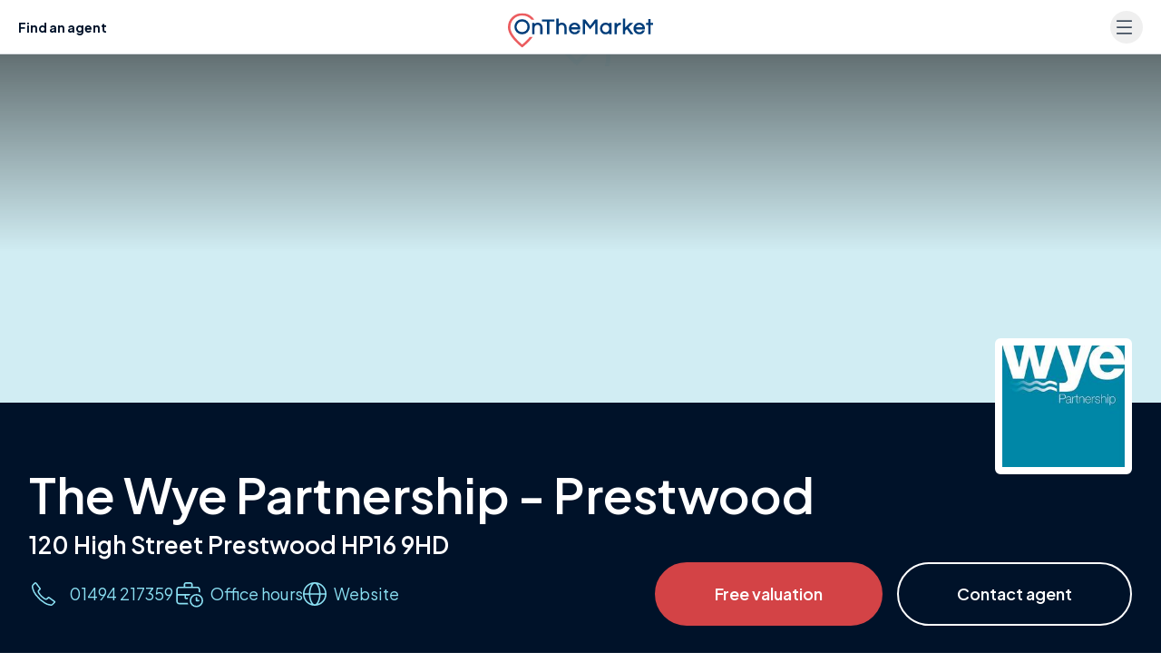

--- FILE ---
content_type: text/css
request_url: https://www.onthemarket.com/assets/0.1.3143/_next/static/css/3337cb52e32969fa.css
body_size: 4350
content:
.eCATPm{padding:0;background:#fff}._7E6Qz9{display:inline-block;list-style:none;margin-bottom:-1px;padding:.5em 0;cursor:pointer;font-weight:600;color:#001229}._7E6Qz9:not(:last-child){margin-right:2.5em}.l9TdKc{background-color:#fff;border-bottom:3px solid #eb5c5f!important;border-width:0 0 3px;color:#a1a8b3}.Kk703P .wXwU4A{display:none!important}@media (min-width:768px){.Kk703P>div:last-child{padding-bottom:2.5rem}}@media only screen and (min-width:768px){.Kk703P>div:last-child{padding-top:2rem}}.Kk703P .Q2_B2o{position:absolute;top:0;right:0}@media (min-width:768px){.Kk703P .Q2_B2o{right:-.5rem}}@media (min-width:1025px){.Kk703P .Q2_B2o{right:-1.5rem}}.Kk703P ._4wrOA6{position:relative}.Kk703P .eCATPm{font-size:14px;line-height:26px}@media (min-width:768px){.Kk703P .eCATPm{margin-left:-2.75rem;margin-right:-2.75rem;margin-bottom:1.5rem;border-bottom-width:1px;padding-left:2.75rem;padding-right:2.75rem;padding-bottom:1.5rem;font-size:18px;line-height:28px}.Kk703P .eCATPm ._7E6Qz9{padding-top:0}}@media screen and (max-width:767px){.Kk703P .eCATPm ._7E6Qz9{padding-bottom:1.3em;padding-top:.2em}}@media only screen and (max-width:767px){.Kk703P .eCATPm{white-space:nowrap;overflow-x:auto;overflow-y:hidden;width:calc(100% - 60px);border:rgba(0,0,0,0);position:relative;margin-left:-1rem;margin-right:-1rem;padding:0 1rem;margin-bottom:0}.Kk703P .eCATPm:after{content:"";position:fixed;right:90px;width:20px;height:40px;background-image:linear-gradient(270deg,white 10%,rgba(255,255,255,0))}.Kk703P .Vh5ZbD{padding:1.5rem 1rem 0;margin:0 -1rem;border-top-width:1px}}.HbREw8{box-sizing:border-box}.KXSwLM .swiper-slide{display:flex;height:auto;width:240px}.KXSwLM .swiper-slide>div{display:flex;width:100%;flex-direction:column;justify-content:space-between}.KXSwLM .swiper-slide .v8F05K{height:100%}@media (max-width:767px){.nVxWpX .swiper{margin-left:-1.25rem;width:calc(100% + 2.5rem);padding-left:1.25rem}}@media (min-width:640px){.ssojA2 ._3L5_5G:hover{text-decoration-line:underline}}@media (min-width:768px){.ssojA2 ._3L5_5G svg{font-size:26px;line-height:40px}}.urwKFQ .ssojA2{--tw-bg-opacity:1;background-color:rgb(0 18 41/var(--tw-bg-opacity,1))}.urwKFQ .ssojA2 h1,.urwKFQ .ssojA2 h1+div{color:#fff}.urwKFQ .ssojA2 .pjol0l>a>div,.urwKFQ .ssojA2 .pjol0l>div{--tw-text-opacity:1;color:rgb(var(--color-bright)/var(--tw-text-opacity,1))}.QMSE9B .MSdhSS p+p,.QMSE9B .MSdhSS p+ul{margin-top:1.5rem}.QMSE9B .MSdhSS li+li{margin-top:.75rem}.c5vkzr .eCATPm{margin-top:0;font-size:16px;line-height:27px}@media (min-width:768px){.c5vkzr .eCATPm{margin-left:0;margin-right:0;padding-left:0;padding-right:0;font-size:18px;line-height:28px}}@media screen and (max-width:767px){.c5vkzr .KXSwLM{display:flex;flex-direction:column-reverse}.c5vkzr .KXSwLM>div:first-child h2{display:none}.c5vkzr .KXSwLM>div:first-child a{margin-top:2rem;width:100%}.c5vkzr .KXSwLM>div:last-child{margin-top:0}}._7EMhHn .swiper-pagination{text-align:left;bottom:0!important}._7EMhHn .swiper-container-fade.swiper-container-free-mode .swiper-slide{transition-timing-function:ease-out}._7EMhHn .swiper-container-fade .swiper-slide{pointer-events:none;transition-property:opacity;height:auto}._7EMhHn .swiper-container-fade .swiper-slide .swiper-slide{pointer-events:none}._7EMhHn .swiper-container-fade .swiper-slide-active .swiper-slide-active{pointer-events:auto}._7EMhHn .apXhcq{background:url("data:image/svg+xml;charset=utf-8,%3Csvg xmlns='http://www.w3.org/2000/svg' viewBox='0 0 86.883 68.32' width='50' height='50'%3E%3Cpath d='M40.348 5.93a47.437 47.437 0 0 0-11.021 4.641 40.94 40.94 0 0 0-8.895 6.9 32.687 32.687 0 0 0-5.994 8.443 21.015 21.015 0 0 0-2.191 9.281 10.2 10.2 0 0 0 1.16 4.963q1.16 2.127 2.707 2.127a5.4 5.4 0 0 0 2.771-.645q1.1-.645 2.256-1.418a16.918 16.918 0 0 1 2.643-1.418 10 10 0 0 1 3.935-.648 10.919 10.919 0 0 1 4.834 1.1 12.961 12.961 0 0 1 4 3.029 14.646 14.646 0 0 1 2.766 4.637 16.157 16.157 0 0 1 1.031 5.8 13.64 13.64 0 0 1-1.418 6.188 15.686 15.686 0 0 1-3.8 4.9 18.753 18.753 0 0 1-5.543 3.287 18.555 18.555 0 0 1-6.768 1.225 19.126 19.126 0 0 1-8.895-2.127 23.386 23.386 0 0 1-7.219-5.8 28.616 28.616 0 0 1-4.9-8.508 29.43 29.43 0 0 1-1.8-10.377 39.008 39.008 0 0 1 3.287-16.113A42.028 42.028 0 0 1 24.879 3.803a44.473 44.473 0 0 1 15.469-3.8Zm46.535 0a49.4 49.4 0 0 0-10.957 4.641 38.971 38.971 0 0 0-8.895 6.9 33.468 33.468 0 0 0-5.93 8.443 21.015 21.015 0 0 0-2.191 9.281 10.694 10.694 0 0 0 1.1 4.963q1.1 2.127 2.771 2.127a5.4 5.4 0 0 0 2.771-.645q1.1-.645 2.191-1.418a14.467 14.467 0 0 1 2.576-1.421 10 10 0 0 1 3.932-.645 10.919 10.919 0 0 1 4.834 1.1 12.961 12.961 0 0 1 4 3.029 14.646 14.646 0 0 1 2.771 4.641 16.157 16.157 0 0 1 1.031 5.8 14.178 14.178 0 0 1-1.354 6.188 14.889 14.889 0 0 1-3.738 4.9 18.557 18.557 0 0 1-5.607 3.287 19.665 19.665 0 0 1-15.727-.9 23.386 23.386 0 0 1-7.219-5.8 28.616 28.616 0 0 1-4.9-8.508 29.43 29.43 0 0 1-1.8-10.377 39.008 39.008 0 0 1 3.277-16.121 41.911 41.911 0 0 1 8.83-12.826A44.155 44.155 0 0 1 86.879.001Z' fill='%23a4dbe8' opacity='.502'/%3E%3C/svg%3E");background-repeat:no-repeat;background-size:60px;padding-top:23px}@media screen and (min-width:640px){._7EMhHn .apXhcq{background-size:100px;padding-top:50px}}.IKxx7M{background:linear-gradient(180deg,rgb(48,37,37),rgb(48,37,37) 20%,rgba(48,37,37,0) 50%),url(https://www.onthemarket.com/assets/images/agent/valuation-banner_02.jpg) bottom no-repeat;background-size:cover}@media (min-width:768px){.IKxx7M{background:linear-gradient(90deg,rgb(48,37,37),rgb(48,37,37) 20%,rgba(48,37,37,0) 50%),url(https://www.onthemarket.com/assets/images/agent/valuation-banner_02.jpg) 100% no-repeat;background-size:unset}}.Ca3E4M{background:url("data:image/svg+xml;charset=utf-8,%3Csvg xmlns='http://www.w3.org/2000/svg' width='140' height='100' viewBox='0 0 26 60'%3E%3Cg%3E%3Cpath d='M13.106 4.984A4.082 4.082 0 0 0 9 9.192q0 2.556 4.106 6.056 4.1-3.5 4.106-6.056a4.082 4.082 0 0 0-4.106-4.208Z' fill='%23edeff1'/%3E%3C/g%3E%3C/svg%3E")}.agentsBranchUrlName .urwKFQ:before,.newHomesDevelopersDevelopmentDevelopmentName .urwKFQ:before{content:"";width:100%;display:block;position:absolute;top:0;left:0;right:0;height:13rem}@media (min-width:640px){.agentsBranchUrlName .urwKFQ:before,.newHomesDevelopersDevelopmentDevelopmentName .urwKFQ:before{height:14rem}}@media (min-width:1025px){.agentsBranchUrlName .urwKFQ:before,.newHomesDevelopersDevelopmentDevelopmentName .urwKFQ:before{height:29rem}}.agentsBranchUrlName .urwKFQ:before,.newHomesDevelopersDevelopmentDevelopmentName .urwKFQ:before{background:linear-gradient(180deg,#000,rgba(0,0,0,.9) 12%,transparent 60%);opacity:.6;z-index:1}.agentsBranchUrlName .urwKFQ>div:first-child,.newHomesDevelopersDevelopmentDevelopmentName .urwKFQ>div:first-child{background-attachment:fixed;background-position:top;background-repeat:no-repeat}@media (min-width:1536px){.agentsBranchUrlName .urwKFQ>div:first-child,.newHomesDevelopersDevelopmentDevelopmentName .urwKFQ>div:first-child{background-size:cover}}.agentsBranchUrlName .urwKFQ .Ofzw1r .swiper,.newHomesDevelopersDevelopmentDevelopmentName .urwKFQ .Ofzw1r .swiper{margin-left:-1rem;margin-right:-1rem;width:calc(100% + 2rem);padding:1rem}@media screen and (max-width:767px){.agentsBranchUrlName .urwKFQ .c5vkzr,.newHomesDevelopersDevelopmentDevelopmentName .urwKFQ .c5vkzr{box-shadow:none!important;padding:0!important}}.agentsBranchUrlName .urwKFQ .HbREw8,.newHomesDevelopersDevelopmentDevelopmentName .urwKFQ .HbREw8{--tw-bg-opacity:1;background-color:rgb(0 18 41/var(--tw-bg-opacity,1));--tw-text-opacity:1;color:rgb(255 255 255/var(--tw-text-opacity,1))}.agentsBranchUrlName .urwKFQ .HbREw8 ._3L5_5G,.newHomesDevelopersDevelopmentDevelopmentName .urwKFQ .HbREw8 ._3L5_5G{--tw-text-opacity:1;color:rgb(var(--color-bright)/var(--tw-text-opacity,1))}.pHRvXO{background:url("data:image/svg+xml;charset=utf-8,%3Csvg xmlns='http://www.w3.org/2000/svg' width='66.158' height='72.999'%3E%3Cpath d='M59.765 73a26.614 26.614 0 0 0 1.562-9.207c0-9.778-8.029-21.747-23.866-35.572a135.367 135.367 0 0 0-11.127 10.8 77.766 77.766 0 0 0-4.045 4.8h-6a81.066 81.066 0 0 1 6.47-8.042 145.324 145.324 0 0 1 13.135-12.588l1.567-1.339 1.569 1.339c18.254 15.584 27.128 28.861 27.128 40.602A31.6 31.6 0 0 1 64.816 73Zm-32.638-2.193C8.874 55.224 0 41.944 0 30.206A29.308 29.308 0 0 1 8.7 8.867a28.947 28.947 0 0 1 39.989 0 27.661 27.661 0 0 1 2.194 2.389A22.851 22.851 0 0 0 59.764.001h5.051a28.207 28.207 0 0 1-7.359 12.131 28.947 28.947 0 0 1-39.989 0 27.531 27.531 0 0 1-2.194-2.389C9.245 13.752 4.83 20.66 4.83 30.206c0 9.778 8.029 21.747 23.866 35.572a135.225 135.225 0 0 0 11.127-10.8 77.85 77.85 0 0 0 4.046-4.8h6a80.73 80.73 0 0 1-6.47 8.042 145.322 145.322 0 0 1-13.136 12.587l-1.563 1.34ZM19.63 7.452a24.183 24.183 0 0 0 17.831 7.865 24.391 24.391 0 0 0 9.065-1.765A24.18 24.18 0 0 0 28.7 5.682a24.4 24.4 0 0 0-9.07 1.77Z' fill='%23a4dbe8' opacity='.2' /%3E%3C/svg%3E") 0 0 repeat;background-color:rgba(164,219,232,.5);background-attachment:fixed}.pJIqsl{background-image:url(https://www.onthemarket.com/assets/images/agent/414/agent-banner-2.jpg)}@media (min-width:640px){.pJIqsl{background-image:url(https://www.onthemarket.com/assets/images/agent/1920/agent-banner-2.jpg)}}.OZ3X0Y{background-image:var(--bg-image-sm)}@media (min-width:640px){.OZ3X0Y{background-image:var(--bg-image)}}.MSdhSS p+p,.MSdhSS p+ul{margin-top:1.5rem}.MSdhSS li+li{margin-top:.75rem}.kOfMIp>:first-child{display:inline}:root{--swiper-navigation-size:44px}.swiper-button-next,.swiper-button-prev{position:absolute;top:var(--swiper-navigation-top-offset,50%);width:calc(var(--swiper-navigation-size) / 44 * 27);height:var(--swiper-navigation-size);margin-top:calc(0px - (var(--swiper-navigation-size) / 2));z-index:10;cursor:pointer;display:flex;align-items:center;justify-content:center;color:var(--swiper-navigation-color,var(--swiper-theme-color))}.swiper-button-next.swiper-button-disabled,.swiper-button-prev.swiper-button-disabled{opacity:.35;cursor:auto;pointer-events:none}.swiper-button-next.swiper-button-hidden,.swiper-button-prev.swiper-button-hidden{opacity:0;cursor:auto;pointer-events:none}.swiper-navigation-disabled .swiper-button-next,.swiper-navigation-disabled .swiper-button-prev{display:none!important}.swiper-button-next svg,.swiper-button-prev svg{width:100%;height:100%;-o-object-fit:contain;object-fit:contain;transform-origin:center}.swiper-rtl .swiper-button-next svg,.swiper-rtl .swiper-button-prev svg{transform:rotate(180deg)}.swiper-button-prev,.swiper-rtl .swiper-button-next{left:var(--swiper-navigation-sides-offset,10px);right:auto}.swiper-button-lock{display:none}.swiper-button-next:after,.swiper-button-prev:after{font-family:swiper-icons;font-size:var(--swiper-navigation-size);text-transform:none!important;letter-spacing:0;font-variant:normal;line-height:1}.swiper-button-prev:after,.swiper-rtl .swiper-button-next:after{content:"prev"}.swiper-button-next,.swiper-rtl .swiper-button-prev{right:var(--swiper-navigation-sides-offset,10px);left:auto}.swiper-button-next:after,.swiper-rtl .swiper-button-prev:after{content:"next"}.Invru_{display:none;overflow:hidden;border-radius:.375rem;--tw-bg-opacity:1;background-color:rgb(255 255 255/var(--tw-bg-opacity,1));padding:1.5rem;--tw-shadow:0 0 9px rgba(0,0,0,0.1),0 0 9px rgba(0,0,0,0.01);--tw-shadow-colored:0 0 9px var(--tw-shadow-color),0 0 9px var(--tw-shadow-color);box-shadow:var(--tw-ring-offset-shadow,0 0 #0000),var(--tw-ring-shadow,0 0 #0000),var(--tw-shadow)}@media (min-width:1025px){.Invru_{display:block}}.Invru_{width:320px;min-width:320px}.Invru_ .auUp6U>img{float:none!important;max-height:60px;max-width:85%;margin-bottom:.5rem}.egMUWP{display:inline-flex;height:100%;flex-direction:column}@media (min-width:768px){.egMUWP{height:calc(100vh - 4rem);width:100%;flex-direction:column}}.egMUWP .wXwU4A{display:none}.egMUWP>div:last-of-type{height:100%;padding:0}.egMUWP>div:last-of-type>div{height:100%}.P0Ixzn{filter:drop-shadow(0 5px 5px rgba(0,0,0,.3))}.P0Ixzn .maplibregl-popup-content{padding:6px;border-radius:0}.P0Ixzn .maplibregl-popup-close-button{margin:12px;font-size:30px;color:#cbcbcb;font-weight:400}.P0Ixzn .maplibregl-popup-close-button:hover{color:#525f74;background:rgba(0,0,0,0)}.WS4x1z .maplibregl-canvas-container.maplibregl-interactive{cursor:default}.swiper-pagination{position:absolute;text-align:center;transition:opacity .3s;transform:translateZ(0);z-index:10}.swiper-pagination.swiper-pagination-hidden{opacity:0}.swiper-pagination-disabled>.swiper-pagination,.swiper-pagination.swiper-pagination-disabled{display:none!important}.swiper-horizontal>.swiper-pagination-bullets,.swiper-pagination-bullets.swiper-pagination-horizontal,.swiper-pagination-custom,.swiper-pagination-fraction{bottom:var(--swiper-pagination-bottom,8px);top:var(--swiper-pagination-top,auto);left:0;width:100%}.swiper-pagination-bullets-dynamic{overflow:hidden;font-size:0}.swiper-pagination-bullets-dynamic .swiper-pagination-bullet{transform:scale(.33);position:relative}.swiper-pagination-bullets-dynamic .swiper-pagination-bullet-active,.swiper-pagination-bullets-dynamic .swiper-pagination-bullet-active-main{transform:scale(1)}.swiper-pagination-bullets-dynamic .swiper-pagination-bullet-active-prev{transform:scale(.66)}.swiper-pagination-bullets-dynamic .swiper-pagination-bullet-active-prev-prev{transform:scale(.33)}.swiper-pagination-bullets-dynamic .swiper-pagination-bullet-active-next{transform:scale(.66)}.swiper-pagination-bullets-dynamic .swiper-pagination-bullet-active-next-next{transform:scale(.33)}.swiper-pagination-bullet{width:var(--swiper-pagination-bullet-width,var(--swiper-pagination-bullet-size,8px));height:var(--swiper-pagination-bullet-height,var(--swiper-pagination-bullet-size,8px));display:inline-block;border-radius:var(--swiper-pagination-bullet-border-radius,50%);background:var(--swiper-pagination-bullet-inactive-color,#000);opacity:var(--swiper-pagination-bullet-inactive-opacity,.2)}button.swiper-pagination-bullet{border:none;margin:0;padding:0;box-shadow:none;-webkit-appearance:none;-moz-appearance:none;appearance:none}.swiper-pagination-clickable .swiper-pagination-bullet{cursor:pointer}.swiper-pagination-bullet:only-child{display:none!important}.swiper-pagination-bullet-active{opacity:var(--swiper-pagination-bullet-opacity,1);background:var(--swiper-pagination-color,var(--swiper-theme-color))}.swiper-pagination-vertical.swiper-pagination-bullets,.swiper-vertical>.swiper-pagination-bullets{right:var(--swiper-pagination-right,8px);left:var(--swiper-pagination-left,auto);top:50%;transform:translate3d(0,-50%,0)}.swiper-pagination-vertical.swiper-pagination-bullets .swiper-pagination-bullet,.swiper-vertical>.swiper-pagination-bullets .swiper-pagination-bullet{margin:var(--swiper-pagination-bullet-vertical-gap,6px) 0;display:block}.swiper-pagination-vertical.swiper-pagination-bullets.swiper-pagination-bullets-dynamic,.swiper-vertical>.swiper-pagination-bullets.swiper-pagination-bullets-dynamic{top:50%;transform:translateY(-50%);width:8px}.swiper-pagination-vertical.swiper-pagination-bullets.swiper-pagination-bullets-dynamic .swiper-pagination-bullet,.swiper-vertical>.swiper-pagination-bullets.swiper-pagination-bullets-dynamic .swiper-pagination-bullet{display:inline-block;transition:transform .2s,top .2s}.swiper-horizontal>.swiper-pagination-bullets .swiper-pagination-bullet,.swiper-pagination-horizontal.swiper-pagination-bullets .swiper-pagination-bullet{margin:0 var(--swiper-pagination-bullet-horizontal-gap,4px)}.swiper-horizontal>.swiper-pagination-bullets.swiper-pagination-bullets-dynamic,.swiper-pagination-horizontal.swiper-pagination-bullets.swiper-pagination-bullets-dynamic{left:50%;transform:translateX(-50%);white-space:nowrap}.swiper-horizontal>.swiper-pagination-bullets.swiper-pagination-bullets-dynamic .swiper-pagination-bullet,.swiper-pagination-horizontal.swiper-pagination-bullets.swiper-pagination-bullets-dynamic .swiper-pagination-bullet{transition:transform .2s,left .2s}.swiper-horizontal.swiper-rtl>.swiper-pagination-bullets-dynamic .swiper-pagination-bullet{transition:transform .2s,right .2s}.swiper-pagination-fraction{color:var(--swiper-pagination-fraction-color,inherit)}.swiper-pagination-progressbar{background:var(--swiper-pagination-progressbar-bg-color,rgba(0,0,0,.25));position:absolute}.swiper-pagination-progressbar .swiper-pagination-progressbar-fill{background:var(--swiper-pagination-color,var(--swiper-theme-color));position:absolute;left:0;top:0;width:100%;height:100%;transform:scale(0);transform-origin:left top}.swiper-rtl .swiper-pagination-progressbar .swiper-pagination-progressbar-fill{transform-origin:right top}.swiper-horizontal>.swiper-pagination-progressbar,.swiper-pagination-progressbar.swiper-pagination-horizontal,.swiper-pagination-progressbar.swiper-pagination-vertical.swiper-pagination-progressbar-opposite,.swiper-vertical>.swiper-pagination-progressbar.swiper-pagination-progressbar-opposite{width:100%;height:var(--swiper-pagination-progressbar-size,4px);left:0;top:0}.swiper-horizontal>.swiper-pagination-progressbar.swiper-pagination-progressbar-opposite,.swiper-pagination-progressbar.swiper-pagination-horizontal.swiper-pagination-progressbar-opposite,.swiper-pagination-progressbar.swiper-pagination-vertical,.swiper-vertical>.swiper-pagination-progressbar{width:var(--swiper-pagination-progressbar-size,4px);height:100%;left:0;top:0}.swiper-pagination-lock{display:none}.swiper-fade.swiper-free-mode .swiper-slide{transition-timing-function:ease-out}.swiper-fade .swiper-slide{pointer-events:none;transition-property:opacity}.swiper-fade .swiper-slide .swiper-slide{pointer-events:none}.swiper-fade .swiper-slide-active,.swiper-fade .swiper-slide-active .swiper-slide-active{pointer-events:auto}

--- FILE ---
content_type: text/css
request_url: https://www.onthemarket.com/assets/0.1.3143/_next/static/css/a82a032a6df3e940.css
body_size: 924
content:
.Glom4I{display:inline-block;margin-right:5px;margin-bottom:2px;padding:.25em .4em;font-size:80%;line-height:1;text-align:center;white-space:nowrap;vertical-align:baseline;border-radius:.25em;background:inherit;color:#fff;transition:color .15s ease-in-out,background-color .15s ease-in-out,border-color .15s ease-in-out,box-shadow .15s ease-in-out}.Glom4I.good{border:1px solid blue;color:blue}.Glom4I.outstanding{border:1px solid green;color:green}.Glom4I.requires-improvement{border:1px solid orange;color:orange}.Glom4I.inadequate{display:none}.Glom4I.bakerloo{background-color:#b05f0f;border:1px solid #b05f0f}.Glom4I.central{background-color:#ee2e22;border:1px solid #ee2e22}.Glom4I.circle{background-color:#fed105;border:1px solid #fed105}.Glom4I.district{background-color:#00843c;border:1px solid #00843c}.Glom4I.hammersmith{background-color:#f386a0;border:1px solid #f386a0}.Glom4I.jubilee{background-color:#959ca1;border:1px solid #959ca1}.Glom4I.metropolitan{background-color:#97015d;border:1px solid #97015d}.Glom4I.northern{background-color:#23201f;border:1px solid #23201f}.Glom4I.piccadilly{background-color:#1b3e94;border:1px solid #1b3e94}.Glom4I.victoria{background-color:#079ddc;border:1px solid #079ddc}.Glom4I.waterloo{background-color:#84cdbc;border:1px solid #84cdbc}.Glom4I.elizabeth{background-color:#6950a1;border:1px solid #6950a1}.Glom4I.dlr{background-color:#01a5a9;border:1px solid #01a5a9}.Glom4I.overground{background-color:#ee7e09;border:1px solid #ee7e09}.fu2IzV{color:inherit;background:none;border:1px solid}.Glom4I:empty{display:none}._AHGhc{display:flex;flex-wrap:wrap}._AHGhc:after{content:" ";width:calc(100% - 2.5rem);margin:3.4em 1.25rem;display:block;height:40px;background:url("data:image/svg+xml;charset=UTF-8,%3csvg xmlns='http://www.w3.org/2000/svg' width='26' height='20' viewBox='0 0 26 20'%3e%3cg%3e%3cpath d='M13.106 4.984A4.082 4.082 0 0 0 9 9.192q0 2.556 4.106 6.056 4.1-3.5 4.106-6.056a4.082 4.082 0 0 0-4.106-4.208Z' fill='%23cbcbcb'/%3e%3c/g%3e%3c/svg%3e");background-position-x:-9px;opacity:.2}@media only screen and (min-width:1280px){._AHGhc:after{width:100%;margin:3.4em auto}}._AHGhc ._6HTxjY{width:100%}.uucEss{display:flex;align-items:flex-start;margin:12px 0 0}._7sPY8U{margin-right:.5rem;line-height:28px;height:28px;display:flex;align-items:center}._7sPY8U a,._7sPY8U>div{margin-right:10px}._7sPY8U svg{width:26px;height:26px}._7sPY8U svg.icon-default-network{height:19px}.eotDFb{display:inline-flex;flex-wrap:wrap;padding:4px 0;margin-left:.5rem}svg._279yrW.Ekc6Vn{color:#777}

--- FILE ---
content_type: application/javascript
request_url: https://www.onthemarket.com/assets/0.1.3143/_next/static/chunks/584-c7ae1da48faf4d32.js
body_size: 7716
content:
(self.webpackChunk_N_E=self.webpackChunk_N_E||[]).push([[584],{8874:(e,s,t)=>{"use strict";t.d(s,{A:()=>h});var l=t(37876),a=t(14232),r=t(31777),i=t(27888),n=t(29904),d=t(73154);t(30346),t(9572),t(2066),t(12147);var o=t(39615),c=t.n(o),m=t(18148),x=t(90762);let p=e=>{let{author:s,content:t}=e;return(0,l.jsxs)(l.Fragment,{children:[(0,l.jsx)("div",{className:`${c().Testimonial} h3 text-brand clear-both mb-12 font-normal`,children:t}),(0,l.jsx)(x.A,{color:"grey",className:"float-right mb-12",children:`— ${s}`})]})},h=e=>{let{bgColor:s}=e,t=(0,r.d4)(e=>e.agent.testimonials??e.development.testimonials),o=(0,r.d4)(e=>e.agent["display-logo"]??e.development["display-logo"]),x=(0,r.d4)(e=>e.globals["static-url-prefix"]),[h,g]=(0,a.useState)(null);return 0===t.length?null:(0,l.jsx)("div",{className:`${c().Testimonials} ${s} mt-16`,children:(0,l.jsx)("div",{className:(0,d.XS)(["max-w-screen-xl relative","sm:p-8","lg:px-5 lg:py-28","xl:mx-auto","2xl:px-0"]),children:(0,l.jsxs)("div",{className:"lg:rounded-3xl lg:p-0 pt-36 relative px-4 py-10 bg-cover",children:[(0,l.jsx)(i.RC,{modules:[n.Ij,n._R,n.WO],className:"lg:rounded-3xl !absolute inset-0 z-10",effect:"fade",onSwiper:g,slidesPerView:1,watchSlidesProgress:!0,children:t.map((e,s)=>(0,l.jsx)(i.qr,{children:(0,l.jsx)("div",{className:"w-full h-full bg-contain",style:{backgroundImage:`url("${x}/images/agent/testimonials-${s}.jpg")`}})},e.id))}),(0,l.jsx)("img",{alt:o.alt,src:o.url,className:"absolute right-0 top-0 m-8 border-8 border-white max-h-[76px] z-20"}),(0,l.jsxs)("div",{className:"rounded-lg md:rounded-3xl bg-white lg:w-[585px] lg:translate-x-16 lg:translate-y-16 relative z-20",children:[(0,l.jsx)("div",{className:"lg:px-14 lg:py-7 px-6 py-4 border-b",children:(0,l.jsx)(m.A,{size:2,as:"h2",children:"What they’re saying..."})}),(0,l.jsx)("div",{className:"lg:px-14 lg:py-8 lg:pb-10 p-6",children:(0,l.jsx)(i.RC,{modules:[n.WO,n.dK,n.Ij],autoplay:{delay:5e3,disableOnInteraction:!1,pauseOnMouseEnter:!0},effect:"fade",pagination:{clickable:!0,bulletClass:"mr-4 inline-block cursor-pointer text-dove",bulletActiveClass:"!text-brand-bright",renderBullet:(e,s)=>`<span class="${s}"><svg xmlns='http://www.w3.org/2000/svg' width='18' viewBox='0 0 9.2 11.315'><path fill='currentColor' class='a' d='M7.6,2A3.58,3.58,0,0,0,4,5.69Q4,7.931,7.6,11q3.6-3.071,3.6-5.31A3.58,3.58,0,0,0,7.6,2Z' transform='translate(-3 -1)'/></svg></span>`},slidesPerView:1,thumbs:{swiper:h},children:t.map(e=>(0,l.jsx)(i.qr,{className:"bg-white",children:(0,l.jsx)(p,{...e})},e.id))})})]})]})})})}},15010:e=>{e.exports={PropertyCardMedia:"x6bsGF",additionalImg:"Lf5ko_",imageWrapper:"_tyJbC",portrait:"WycVlv",imageBg:"f08wgs"}},15928:e=>{e.exports={Price:"BoE7tf",price:"F79Qjm",qualifier:"UH_knt",StickerContainer:"bnL6SR",PropertyCardInfo:"EC2W6l",Sticker:"AbpcEl","fees-apply-link":"xCwK76",title:"HO0fsg",address:"_9rfFnS"}},20810:(e,s,t)=>{"use strict";t.d(s,{A:()=>c});var l=t(37876);t(14232);var a=t(96523),r=t(87133),i=t(50715),n=t(73154),d=t(79067),o=t.n(d);let c=e=>{let{className:s=null,id:t,variant:d}=e;return(0,l.jsxs)("div",{className:(0,n.XS)([o().carouselNavButtons,"hidden md:flex",s]),children:[(0,l.jsx)(i.$,{type:"button",variant:d||"primary",id:`carousel-${t}-prev`,className:"!px-0 w-[52px] mr-4","aria-label":"previous slide / item",children:(0,l.jsx)(a.gc,{icon:r.CeG,className:"text-svg-sm"})}),(0,l.jsx)(i.$,{type:"button",variant:d||"primary",id:`carousel-${t}-next`,className:"!px-0 w-[52px]","aria-label":"next slide / item",children:(0,l.jsx)(a.gc,{icon:r.dmS,className:"text-svg-sm"})})]})}},22069:(e,s,t)=>{"use strict";t.d(s,{A:()=>r});var l=t(37876);t(14232);var a=t(73154);let r=e=>{let{className:s}=e;return(0,l.jsxs)("div",{className:(0,a.XS)([`text-sm${s?` ${s}`:""}`,"max-w-screen-xl p-5","sm:p-8","xl:mx-auto","2xl:px-0"]),children:[(0,l.jsx)("div",{className:"text-md font-heading text-denim",children:"Call rate information"}),(0,l.jsx)("p",{children:"Calls to 0843 numbers will be charged at 4p/min from BT landlines. Calls from other networks may vary, and calls from mobiles and outside the UK will be higher."}),(0,l.jsx)("p",{children:"Calls to local numbers beginning with 01, 02 and 03 numbers will incur standard geographic charges from landlines and mobiles."})]})}},31005:(e,s,t)=>{"use strict";t.d(s,{A:()=>n});var l=t(37876);t(14232);var a=t(96523),r=t(87133),i=t(31579);let n=e=>(0,l.jsx)("div",{...e,className:"absolute z-10 top-4 left-4",children:(0,l.jsx)(i.A,{className:"!rounded-md !shadow-custom-md",children:(0,l.jsx)(a.gc,{icon:r.A1F,className:"text-svg-xs"})})})},33489:(e,s,t)=>{"use strict";t.d(s,{A:()=>x});var l=t(37876);t(14232);var a=t(27888),r=t(29904),i=t(73154),n=t(18148),d=t(20810);let o=e=>{let{copy:s,icon:t,id:a,title:r,titleLeft:i,text:o,variant:c}=e;return(0,l.jsxs)("div",{className:`lg:w-80 md:flex md:flex-col ${i?"md:text-left md:items-left":"md:text-center md:items-center"} lg:text-left  lg:items-start lg:mr-4`,children:[(0,l.jsxs)(n.A,{as:"h2",size:2,className:`w-full mb-2 ${i?"text-left":"text-center lg:text-left"}`,children:[t,r]}),o&&(0,l.jsx)("p",{className:"text-body2 mb-4 lg:mb-10",children:o}),(0,l.jsx)("p",{className:"text-body2",children:s}),(0,l.jsx)(d.A,{id:a,variant:c,className:"lg:flex lg:items-end lg:flex-grow md:hidden hidden mt-6"})]})};t(30346),t(18058);var c=t(79067),m=t.n(c);let x=e=>{let{header:s,slides:t,id:n}=e;return(0,l.jsxs)("div",{className:(0,i.XS)([m().carouselWrapper,"lg:flex"]),children:[(0,l.jsx)(o,{...s,id:n}),(0,l.jsx)("div",{className:"lg:mr-0 lg:flex lg:overflow-hidden lg:flex-1 lg:mt-0 mt-8 -mr-5",children:(0,l.jsx)(a.RC,{modules:[r.Vx],observer:!0,spaceBetween:20,slidesPerView:"auto",freeMode:!0,slidesOffsetAfter:30,breakpoints:{1025:{slidesOffsetAfter:0},1280:{slidesOffsetAfter:0,slidesPerView:3}},navigation:{nextEl:`#carousel-${n}-next`,prevEl:`#carousel-${n}-prev`},children:t&&t.map((e,s)=>(0,l.jsx)(a.qr,{children:e},`carousel-${e.id}-${s}`))})})]})}},33498:(e,s,t)=>{"use strict";t.d(s,{A:()=>m});var l=t(37876);t(14232);var a=t(47055),r=t(58655),i=t.n(r),n=t(31963),d=t.n(n);let o=e=>{let{className:s=null,handleModalWindowClose:t}=e;return(0,l.jsx)("button",{type:"button",style:{boxShadow:"none"},className:`${i().CloseButton} z-10 ${d()()?"opacity-100":"opacity-30 hover:opacity-100"}${s?` ${s}`:""} outline-0`,children:(0,l.jsxs)("svg",{onClick:e=>t(e),xmlns:"http://www.w3.org/2000/svg",className:"w-7 flex-shrink-0 h-8 ml-5",fill:"none",viewBox:"0 0 24 24",stroke:"currentColor",role:"img",children:[(0,l.jsx)("title",{children:"Close modal"}),(0,l.jsx)("path",{role:"presentation",strokeLinecap:"round",strokeLinejoin:"round",strokeWidth:"2",d:"M6 18L18 6M6 6l12 12"})]})})},c=e=>{let{handleModalWindowClose:s,ui:t,noHeader:r,header:n}=e,{title:d}=t;return(0,l.jsxs)("div",{className:`${i().ModalHead} bg-white flex items-center p-4 md:p-6 ${r?"justify-end !pb-0":"justify-between border-b"}`,children:[!r&&!n&&(0,l.jsx)(a.L3,{as:"h3",dangerouslySetInnerHTML:{__html:d}}),n,(0,l.jsx)(o,{handleModalWindowClose:s})]})},m=e=>{let{onClose:s,ui:t,isOpen:r,children:i,noPadding:n,noHeader:d,className:o,modalBackgroundClassName:m,noOutsideClick:x,header:p}=e;return(0,l.jsx)(a.lG,{as:"div",open:r,onClose:x?()=>null:()=>s(),className:"SimpleModal",children:(0,l.jsx)("div",{className:"fixed inset-0 z-[100] flex items-center justify-center bg-white md:bg-transparent",children:(0,l.jsxs)("div",{className:"md:h-auto md:max-w-full md:p-4 flex flex-col items-center justify-center w-full h-full max-h-full text-center",children:[(0,l.jsx)("div",{className:`md:bg-black/80 fixed inset-0 ${m||"bg-white"}`}),(0,l.jsxs)(a.Lj,{className:`h-full flex flex-col overflow-hidden text-left align-middle transition-all relative bg-white min-h-full w-full md:min-w-[720px] md:w-auto md:min-h-0 md:rounded-2xl${o?` ${o}`:""}`,children:[(0,l.jsx)(c,{handleModalWindowClose:s,ui:t,noHeader:d,header:p}),(0,l.jsx)("div",{className:`overflow-y-auto overflow-x-hidden flex-grow md:pb-12 md:p-6 lg:px-12 p-4${d?" !pt-0":""}`,children:(0,l.jsx)("div",{className:`text-slate ${!n?"md:px-10":""}`,children:i})})]})]})})})}},38889:e=>{e.exports={Flags:"qlVuSS"}},39615:e=>{e.exports={Telephone:"_3L5_5G",tabList:"eCATPm",StickyBar:"HbREw8",carouselWrapper:"KXSwLM",AgentProfileHeadingSection:"ssojA2",isAdvanced:"urwKFQ",agentHeadingLinks:"pjol0l",AgentProfileDescriptionSection:"QMSE9B",prose:"MSdhSS",AgentProfileProperties:"c5vkzr",Testimonials:"_7EMhHn",Testimonial:"apXhcq",RequestValuationBanner:"IKxx7M",pinBackground:"Ca3E4M",MeetTheTeam:"Ofzw1r",paralaxBackground:"pHRvXO",defaultBackgroundImg:"pJIqsl",enhancedBackgroundImg:"OZ3X0Y",clampText:"kOfMIp"}},40763:(e,s,t)=>{"use strict";t.d(s,{A:()=>n});var l=t(37876);t(14232);var a=t(73154),r=t(63057),i=t.n(r);let n=e=>{let{children:s,color:t="red"}=e;return(0,l.jsx)("li",{className:(0,a.XS)([i().listItemPinBullet,{denim:"before:bg-denim",blue:"before:!bg-link",red:"before:!bg-brand-contrast",none:"before:!m-0 before:!content-none"}[t]]),children:s})}},46852:(e,s,t)=>{"use strict";t.d(s,{A:()=>j});var l=t(37876),a=t(14232),r=t(31777),i=t(50715),n=t(85957),d=t(57447),o=t(73154),c=t(78610),m=t(73989),x=t(31005),p=t(18148),h=t(83174),g=t(62845),u=t(18234),f=t(3128),b=t(39615),v=t.n(b);let j=()=>{let e=(0,r.d4)(e=>e.development.development),s=(0,r.d4)(e=>e.agent.location??e.development.location),t=(0,r.d4)(e=>e.agent["description-strapline"]??e.development["description-strapline"]),b=(0,r.d4)(e=>e.agent.description??e.development.description),j=(0,r.d4)(e=>e.agent["virtual?"]??e.development["virtual?"]),[y,w]=(0,m.A)(),N=s?.lat,A=s?.lon,[k,$]=(0,m.A)(!e),[S,C]=(0,a.useState)(!1),[L,P]=(0,a.useState)(0),[_,B]=(0,a.useState)(0),M=(0,a.useRef)(null),T=(0,a.useRef)(null);return(0,a.useEffect)(()=>{P(M.current.offsetHeight),B(T.current.offsetHeight),L>_&&!e&&C(!0)},[L,_]),(0,l.jsxs)("div",{className:(0,o.XS)([v().AgentProfileDescriptionSection,e?"":"bg-stone mb-10"]),children:[(0,l.jsxs)("div",{className:(0,o.XS)(["max-w-screen-xl px-5 flex flex-col",e?"py-9":"py-14","sm:p-8","md:flex-row-reverse","lg:py-18","xl:mx-auto","2xl:px-0"]),children:[(0,l.jsxs)("div",{className:`${e?"mt-8":""} md:flex-1 text-body2`,children:[t&&(0,l.jsx)(p.A,{size:2,as:"div",className:"mb-4",children:t}),(0,l.jsx)("div",{ref:T,height:L,className:k?"line-clamp-6 md:line-clamp-none":"",style:{WebkitBoxOrient:"vertical"},children:(0,l.jsx)("span",{className:`${v().prose} ${v().clampText}`,ref:M,dangerouslySetInnerHTML:{__html:b}})}),S&&(0,l.jsxs)(i.$,{onClick:$,variant:"link",className:"text-link hover:underline md:hidden mt-2 !font-normal text-md no-underline",children:["Show ",k?"more":"less"," "]})]}),!j&&s&&(0,l.jsxs)("div",{id:"anchor-location",className:`relative ${e?"order-first md:order-none":"mt-8"} md:min-w-[300px] md:mt-0 md:mr-7 md:max-w-[405px] flex-auto`,children:[(0,l.jsx)(x.A,{onClick:()=>w(!0)}),(0,l.jsx)("div",{className:"rounded-3xl aspect-[7/5] md:aspect-[4/5] overflow-hidden",children:(0,l.jsx)(h.A,{lat:N,lon:A,zoom:"16",showMarker:!0,id:"agent-description"},"agent-description")})]})]}),y&&(0,l.jsxs)(n.a,{isOpen:y,onClose:w,hideCloseButton:!0,size:"maxed",children:[(0,l.jsx)(f.A,{onClick:w}),(0,l.jsx)("div",{className:"relative h-full w-full",children:(0,l.jsx)(u.A,{className:"w-screen",children:(0,l.jsx)(d.c4,{apiKey:c.Hh.apiKey,children:(0,l.jsx)(g.A,{location:s,hideNearbyControls:!0,ignoreLocalStorage:!0})})})})]})]})}},51758:(e,s,t)=>{"use strict";t.d(s,{A:()=>d});var l=t(37876);t(14232);var a=t(31777),r=t(18148),i=t(96523),n=t(8614);let d=e=>{let{className:s}=e,t=(0,a.d4)(e=>e.agent.socials??e.development.socials),d=(0,a.d4)(e=>e.agent.socials?.facebook??e.development.socials?.facebook),o=(0,a.d4)(e=>e.agent.socials?.twitter??e.development.socials?.twitter),c=(0,a.d4)(e=>e.agent.socials?.instagram??e.development.socials?.instagram),m=(0,a.d4)(e=>e.agent.socials?.linkedin??e.development.socials?.linkedin),x=(0,a.d4)(e=>e.agent.socials?.youtube??e.development.socials?.youtube);return t?(0,l.jsx)("div",{className:s||void 0,children:(0,l.jsxs)("div",{className:"lg:px-14 bg-denim mt-14 lg:mt-20 py-7 md:flex items-center justify-between px-6 rounded-lg",children:[(0,l.jsx)(r.A,{size:3,as:"div",className:"md:text-left text-center text-white",children:"Discover our social activity"}),(0,l.jsxs)("div",{className:"text-svg-md md:space-x-7 md:block md:mt-0 flex items-center justify-between mt-3 text-white",children:[d&&(0,l.jsx)("a",{href:d,target:"_blank","aria-label":"facebook",children:(0,l.jsx)(i.gc,{icon:n.aUl})}),o&&(0,l.jsx)("a",{href:o,target:"_blank","aria-label":"twitter",children:(0,l.jsx)(i.gc,{icon:n.NLt})}),c&&(0,l.jsx)("a",{href:c,target:"_blank","aria-label":"instagram",children:(0,l.jsx)(i.gc,{icon:n.QV6})}),m&&(0,l.jsx)("a",{href:m,target:"_blank","aria-label":"linkedin",children:(0,l.jsx)(i.gc,{icon:n.IAJ})}),x&&(0,l.jsx)("a",{href:x,target:"_blank","aria-label":"youtube",children:(0,l.jsx)(i.gc,{icon:n.B4m})})]})]})}):null}},58587:(e,s,t)=>{"use strict";t.d(s,{A:()=>v});var l=t(37876),a=t(14232),r=t(39889),i=t(15982),n=t(73154),d=t(57970),o=t(67045),c=t(71942),m=t(60152),x=t(90762),p=t(62348),h=t.n(p),g=t(95877),u=t.n(g),f=t(15928),b=t.n(f);let v=e=>{let{agent:s,bathrooms:t,bedrooms:p,"bedrooms-text":g=e.bedroomsText,className:f,display_address:v=e.displayAddress,exclusivityExpiry:j,price:y,"prop-type":w=e.propertyTypeLabel,"property-link":N=e.propertyLink,"price-qualifier":A=e.priceQualifier,"property-title":k=e.propertyTitle,"property-type":$=e.propertyType,"label-text":S=e.labelText,hideAgent:C,hideFlags:L,styleA:P,styleB:_,styleInfoLeft:B,agentDisplayAlt:M}=e,[T,z]=(0,a.useState)(!1);return(0,l.jsx)("div",{className:(0,n.XS)([h().PropertyCard,u().PropertyCardSimple,f,P&&"style-A",_&&"style-B"]),children:(0,l.jsxs)("div",{children:[!L&&(0,l.jsx)(o.A,{"property-labels":[S],color:"brand"}),(0,l.jsxs)("div",{className:"relative",children:[s&&!C&&(0,l.jsx)(m.A,{propertyLink:N,propertyTitle:k,agent:s,agentDisplayAlt:M}),(0,l.jsx)("div",{className:h().PropertyCardMedia,children:(0,l.jsx)(c.A,{...e})}),j&&!T&&(0,l.jsx)(x.A,{color:"white",className:"absolute z-10 bottom-5 left-2.5",children:(0,l.jsx)(r.Ay,{date:j,daysInHours:!0,onComplete:()=>z(!0)})})]}),(0,l.jsxs)("div",{className:`${b().PropertyCardInfo} text-denim flex flex-col ${B?"items-left text-left":"items-center text-center"}`,children:[(0,l.jsxs)("div",{className:`${b().Price} w-full`,children:[A&&(0,l.jsx)("div",{className:`${b().qualifier} w-full`,children:A}),(0,l.jsx)("div",{className:`${b().price} text-lg font-bold w-full`,title:y,children:y})]}),k&&(0,l.jsx)("div",{title:k,className:`${b().title} mt-2 font-bold`,children:k}),v&&(0,l.jsx)("div",{className:b().address,children:v}),(0,l.jsx)(d.zB,{svgClassName:"text-svg-sm",propertyType:$,propertyTypeLabel:w}),(0,l.jsx)(i.v,{bedrooms:g||p||"0",bathrooms:t,className:`mt-3 ${B?"pl-0":""}`})]})]})})}},58655:e=>{e.exports={tabList:"eCATPm",tabListItem:"_7E6Qz9",tabListActive:"l9TdKc",tabModal:"Kk703P",ModalHead:"wXwU4A",CloseButton:"Q2_B2o",tabsContainer:"_4wrOA6",tabContent:"Vh5ZbD"}},60152:(e,s,t)=>{"use strict";t.d(s,{A:()=>d});var l=t(37876);t(14232);var a=t(847),r=t(78610),i=t(77021),n=t.n(i);let d=e=>{let{agent:s,propertyTitle:t,propertyLink:i,agentDisplayAlt:d}=e,{"details-url":o,"display-logo":c=s.displayLogo,name:m}=s,{url:x,width:p,height:h}=c,{lazyLoadOffset:g}=r.vY;return(0,l.jsx)("div",{className:`${n().agentLogo} ${d?"absolute bottom-0 right-2.5 z-10":""}`,children:d?(0,l.jsx)(a.Ay,{offset:g,once:!0,children:(0,l.jsx)("img",{src:x,alt:m,width:p,height:h,className:"max-h-[50px] max-w-28 w-auto"})}):(0,l.jsx)("a",{href:i||o,rel:s?.development?null:"nofollow",title:t,children:(0,l.jsx)(a.Ay,{offset:g,once:!0,children:(0,l.jsx)("img",{src:x,alt:m,width:p,height:h})})})})}},62348:e=>{e.exports={PropertyCardMedia:"x6bsGF",imageWrapper:"_tyJbC",PropertyCardAgent:"GtjtGQ",agentLogo:"h9OULq",contact:"Dx8_Y_",daysOtm:"Sk30ic",BedBathCount:"undefined",title:"HO0fsg",address:"_9rfFnS",Telephone:"_3L5_5G",Price:"BoE7tf",price:"F79Qjm",listItemPinBullet:"U8rDx2",PropertyCard:"v8F05K",propertySave:"FpnoB3",link:"xs6Yd9",isSaved:"O77TOt",spotlight:"Gghjnr","fees-apply-link":"sn7gFh",premium:"IwHSbI"}},63057:e=>{e.exports={listItemPinBullet:"U8rDx2"}},64139:(e,s,t)=>{"use strict";t.d(s,{A:()=>A});var l=t(37876);t(14232);var a=t(31777),r=t(847),i=t(27888),n=t(29904),d=t(78610),o=t(73154),c=t(73989),m=t(18148),x=t(90762),p=t(17703),h=t(73973),g=t(20810),u=t(33498),f=t(39615),b=t.n(f),v=t(50715),j=t(40763),y=t(18583);let w=e=>{let{officeType:s,employee:t}=e,r=(0,a.d4)(e=>e.agent["display-logo"]?.url),i=(0,a.d4)(e=>e.agent.name),n=(0,a.d4)(e=>e.agent.address),d=(0,a.d4)(e=>e.agent.virtual),o=(0,a.d4)(e=>e.agent.telephone),c=(0,a.d4)(e=>e.agent["contact-agent-url"]),{"picture-url":p,"full-name":h,title:g,id:u,journey:f,expertises:w}=t;return(0,l.jsxs)("div",{children:[(0,l.jsxs)("div",{className:`${b().pinBackground} md:pb-14 xxs:flex xxs:items-center md:pt-10 mb-8 md:-mt-5`,style:{backgroundPosition:"-63px -8px"},children:[p&&(0,l.jsx)("img",{className:"sm:w-auto w-20 mr-6 rounded-full",alt:h,src:p,width:"145",height:"145"}),(0,l.jsxs)("div",{children:[(0,l.jsx)(m.A,{size:2,as:"div",children:h}),(0,l.jsx)(x.A,{color:"grey",className:"whitespace-nowrap mt-2",children:g})]})]}),(0,l.jsxs)("div",{className:"sm:flex-row sm:gap-8 flex flex-col-reverse items-start",children:[(0,l.jsxs)("div",{className:"text-body2 sm:mt-0 mt-12",children:[f&&(0,l.jsxs)(l.Fragment,{children:[(0,l.jsx)(m.A,{size:3,as:"h3",className:"mb-2",children:`${h}'s journey`}),(0,l.jsx)("p",{children:f})]}),w&&(0,l.jsxs)(l.Fragment,{children:[(0,l.jsx)(m.A,{size:3,as:"h3",className:"mt-12 mb-2",children:"Expertise"}),(0,l.jsx)("ul",{children:w.map(e=>(0,l.jsx)(j.A,{className:"font-body",children:e},e))})]})]}),(0,l.jsxs)("div",{className:"bg-stone px-10 py-8 rounded-lg w-full sm:max-w-[300px]",children:[r&&(0,l.jsx)("div",{className:"md:justify-start flex justify-end",children:(0,l.jsx)("img",{className:"max-h-[50px] md:max-h-[86px] md:-mt-20 -mt-14 mb-6 relative",alt:i,src:r})}),(0,l.jsxs)("div",{className:"text-md",children:[!d&&(0,l.jsxs)(l.Fragment,{children:[(0,l.jsxs)(m.A,{size:5,as:"h5",children:[s||"Branch"," ","location"]}),(0,l.jsx)("div",{className:"mb-5",children:n})]}),(0,l.jsx)(m.A,{size:5,as:"h5",children:"Office number"}),(0,l.jsx)(y.A,{telephone:o,hideIcon:!0}),c&&(0,l.jsx)(v.$,{href:`${c}?form-name=agent-contact&team-member-id=${u}`,className:"whitespace-nowrap mt-8","data-test":"send-message",children:"Send message"})]})]})]})]})};t(30346);let N=e=>{let{employee:s,officeType:t}=e,i=(0,a.d4)(e=>e.agent["display-logo"]),{"picture-url":n,"full-name":o,title:m}=s,[g,f]=(0,c.A)(!1);return(0,l.jsxs)(l.Fragment,{children:[(0,l.jsxs)(p.A,{onClick:()=>f(!0),className:"hover:cursor-pointer h-full py-10 text-center","data-test":"employee-card",children:[(0,l.jsx)(h.A,{icon:"icon-fa-arrow-up-right-and-arrow-down-left-from-center",className:"text-svg-sm text-brand-contrast absolute top-0 right-0 m-5"}),n&&(0,l.jsx)("img",{className:"mx-auto rounded-full",alt:o,src:n,width:"125",height:"125"}),i&&(0,l.jsx)(r.Ay,{once:!0,offset:d.vY.lazyLoadOffset,children:(0,l.jsx)("img",{className:"max-h-[46px] mx-auto border-4 border-white bg-white -mt-5 relative",alt:i.name,src:i.url})}),(0,l.jsx)("div",{className:"font-heading text-brand text-base2 mt-5 mb-2 font-semibold",children:o}),(0,l.jsx)(x.A,{color:"grey",className:"whitespace-nowrap",children:m})]}),g&&(0,l.jsx)(u.A,{className:"max-w-screen-lg",isOpen:g,onClose:f,ui:{title:""},noHeader:!0,noPadding:!0,children:(0,l.jsx)(w,{employee:s,officeType:t})})]})},A=e=>{let{officeType:s}=e,t=(0,a.d4)(e=>e.agent["meet-the-team"]?.["team-members"]??e.development["meet-the-team"]?.["team-members"]),r=(0,a.d4)(e=>e.agent["meet-the-team"]?.title??e.development["meet-the-team"]?.title);return(0,l.jsxs)("div",{className:(0,o.XS)([b().MeetTheTeam,"max-w-screen-xl p-5 py-14","Development"===s?"pt-16 pb-5":"","sm:p-8","lg:pt-28","xl:mx-auto","2xl:px-0"]),children:[(0,l.jsx)(m.A,{as:"h2",size:4,className:"text-cadet-blue",id:"anchor-meet-the-team",children:"Meet the team"}),(0,l.jsxs)("div",{className:"flex items-baseline justify-between",children:[(0,l.jsx)(m.A,{as:"div",size:1,className:"mb-4",children:r}),(0,l.jsx)(g.A,{id:"meet-the-team"})]}),(0,l.jsx)(i.RC,{modules:[n.Vx],spaceBetween:30,slidesPerView:1.2,freeMode:!0,breakpoints:{414:{slidesPerView:"auto"},1025:{slidesPerView:3},1280:{slidesPerView:4}},navigation:{nextEl:"#carousel-meet-the-team-next",prevEl:"#carousel-meet-the-team-prev"},children:t.map(e=>(0,l.jsx)(i.qr,{className:"max-w-[300px] h-auto",children:(0,l.jsx)(N,{employee:e,officeType:s})},`employee-${e.id}`))})]})}},67045:(e,s,t)=>{"use strict";t.d(s,{A:()=>n});var l=t(37876);t(14232);var a=t(59686),r=t(38889),i=t.n(r);let n=e=>{let{"property-labels":s,premiumText:t,spotlight:r,className:n,color:d="default"}=e;return(0,l.jsxs)("div",{className:`${i().Flags} md:inline-flex space-x-2 ${n?`${n}`:""}`,children:[r&&(0,l.jsx)(a.a,{color:"denim",className:"inline-block",children:"Spotlight"}),t&&(0,l.jsx)(a.a,{color:"bright",className:"inline-block",children:t}),s.map((e,s)=>(0,l.jsx)(a.a,{color:d,className:"inline-block",children:e},`flag-${s}`))]})}},71942:(e,s,t)=>{"use strict";t.d(s,{A:()=>i});var l=t(37876);t(14232);var a=t(15010),r=t.n(a);let i=e=>{let{"cover-image":s=e.coverImage,"cover-images":t=e.coverImages,"cover-image-landscape?":a=e.coverImageLandscape,"property-title":i=e.propertyTitle,display_address:n=e.displayAddress}=e,d=t?t.webp:null,o=t?t.default:s,c=`${i} - ${n}`,m=a&&!t||t&&(t["portrait?"]||t.portrait),x=m?"portrait swiper-lazy":"swiper-lazy";return t||s?(0,l.jsxs)("div",{className:r().imageWrapper,children:[m&&(0,l.jsx)("div",{className:r().imageBg,style:{backgroundImage:`url(${d||o})`}}),d?(0,l.jsxs)("picture",{children:[(0,l.jsx)("source",{srcSet:d,type:"image/webp"}),(0,l.jsx)("source",{srcSet:o,type:"image/jpeg"}),(0,l.jsx)("img",{srcSet:o,alt:c,className:x,loading:"lazy"})]}):(0,l.jsx)("img",{src:o,alt:c,className:x})]}):(0,l.jsx)("div",{className:r().imageWrapper})}},77021:e=>{e.exports={Telephone:"_3L5_5G",PropertyCardAgent:"GtjtGQ",agentLogo:"h9OULq",contact:"Dx8_Y_",daysSince:"WwDd5l",daysOtm:"Sk30ic",inMarketLabel:"mS69hO",inMarketLabel2:"tOAq3X",inMarketLabelSpacer:"THbzBJ"}},79067:e=>{e.exports={PropertyCard:"v8F05K",carouselWrapper:"KXSwLM",SimpleCarousel:"nVxWpX"}},90762:(e,s,t)=>{"use strict";t.d(s,{A:()=>i});var l=t(37876);t(14232);var a=t(73154);let r={blue:"bg-brand text-white font-bold",brand:"bg-brand text-white",default:"bg-dove/40 text-denim",grey:"bg-dove text-denim",outline:"bg-transparent border",white:"bg-white font-semibold",arctic:"bg-arctic font-bold text-denim",denim:"bg-denim font-bold text-white"},i=e=>{let{as:s="div",children:t=null,className:i=null,color:n="blue",...d}=e;return t?(0,l.jsx)(s,{className:(0,a.XS)(["inline-block font-heading p-2 py-1 rounded-full",r[n],i]),...d,children:t}):null}}}]);

--- FILE ---
content_type: application/javascript
request_url: https://www.onthemarket.com/assets/0.1.3143/_next/static/chunks/6110-ec9bbc3442ece9ba.js
body_size: 16106
content:
"use strict";(self.webpackChunk_N_E=self.webpackChunk_N_E||[]).push([[6110],{18234:(A,g,z)=>{z.d(g,{A:()=>P});var v=z(37876),n=z(14232),D=z(95327),e=z(73154);class f extends n.Component{constructor(A){super(A),this.state={hasError:!1}}static getDerivedStateFromError(){return{hasError:!0}}componentDidCatch(){}render(){let{hasError:A}=this.state,{children:g,className:z}=this.props;return A?(0,v.jsx)(D.W,{className:(0,e.XS)([z])}):g}}let P=f},31579:(A,g,z)=>{z.d(g,{A:()=>D});var v=z(37876);z(14232);var n=z(73154);let D=A=>{let{children:g,className:z=null,onClick:D=()=>{},...e}=A;return(0,v.jsx)("button",{type:"button",className:(0,n.XS)(["bg-white hover:bg-stone text-denim w-11 h-11 flex items-center justify-center shadow-none rounded-none",z]),onClick:D,...e,children:g})}},40664:(A,g,z)=>{z.d(g,{A:()=>f});var v=z(37876);z(14232);var n=z(96523),D=z(87133),e=z(31579);let f=A=>{let{className:g="",map:z=null,api:f="google",mapRef:P=null}=A,I=A=>{"osm"===f&&P?.current?A>0?P.current.zoomIn({duration:300}):P.current.zoomOut({duration:300}):z.setZoom(z.getZoom()+A)};return(0,v.jsxs)("div",{className:`shadow-custom-md absolute z-30 overflow-hidden rounded-md ${g}`,children:[(0,v.jsx)(e.A,{onClick:()=>I(1),"aria-label":"Zoom in",children:(0,v.jsx)(n.gc,{icon:D.QLR,className:"text-svg-xs"})}),(0,v.jsx)(e.A,{onClick:()=>I(-1),className:"border-denim/10 border-t","aria-label":"Zoom out",children:(0,v.jsx)(n.gc,{icon:D.EZy,className:"text-svg-xs"})})]})}},62804:(A,g,z)=>{z.d(g,{$M:()=>f,Dg:()=>w,Dl:()=>R,HC:()=>h,HJ:()=>t,Nq:()=>B,R_:()=>n,Tn:()=>e,VN:()=>I,dg:()=>P,fA:()=>c,hn:()=>D,j2:()=>Y,xh:()=>v});let v="iVBORw0KGgoAAAANSUhEUgAAABcAAAAeCAYAAADHJYVoAAAAAXNSR0IArs4c6QAAAARzQklUCAgICHwIZIgAAAPnSURBVEhLY2QgAP7//68AVOIPxAJISh8A2RsZGRk/4NPOiEsSaGjCz19/WtnZWKRAao5defjz959/7KqyIr+khHnZQGK///w9wsrCXAu05AA2czAMB7n056/fW9nZWLUa5+9j2HD4GsOFO88x9DoYKDIUh1v/8bHWZPn+4/cyLk62aHRFKIYDDTb48+fv4euP3nDGtaxmxmYougEBNpoMi2vD/nKwslxjYWGyQw4quOFAgwWABj9euvsiT0L7WkJRgSIvwMPBcHx6+g8FCYF9nBzs3jBJuOFfvn4/ee/FR2O7nFnMH778IMlwkGIDFUmG8/NyQMxGoOsbQAyw4UBXBwCp9YZJU7CGL7E2NSQ6M1TF2H1lZWWRAQUP2PBv338en7X5jEXB5K3EmoNT3ZN15b/FBbgqWFlZ+xhBYQ1U+T6wagnDhiPXKTZ8QWUwQ4C1+lkBfh4Txu/fvztxcHDsVQzrZnjwAm+eIMriglArhv5cbwZgsDAyPnv2zJ2XX2grr0cTM1G6CSgCpf/9k1Ighn/48CHt+Yef/ZqxE7moYTgwOTLcX1UKMfzWrVveqqqqWxjtqqlhNgOKyxcvXiwZExPzzDFvDsOBC/cptmACMLwjHdQOiYuJ2oOSIvPLV6/3bT/zyI7UnInNJc/XV/z48PpptaamZh84ne/bty/MzMJqqUxwFws5uRNmSYKnEcPMYr/v/f19GhUVFY9g2Z/r1et3x6dtPq/XMH8v2UHzZG3Zn19f3s1QUlIqABryF1627Ny5M8LNzW05uekdlL47092+V1SU6/X399+Bly1Qp3IBw377jaefre3z5pCU5kGl4uM1ZX9uXr9Sa2Ji0g1yNbrhDEAbLTOzsvdl9G7iWLD9HNHBs6kt5q+FhsRVMVEhO6CmjzCN6DUR65kzZ4rVNXVadBMmMRNTHICCoyPd7ceE/j5XYCQeQXYRtjqUHxg8m158+mOtnzgZb/CAcuPlBXmw4OgFGvybkOEM8fHx2rNmzT7dvvQwJ67UAwrnw1PSfovxMh8HZhg/5ODAFSwwceaZM2f6pqWlrU8EVnnYwn9xdfAfbwvVJ4X5uT4LFy68ii2CcDYtgIo5Tp48WaStq99okz2bBbmyhoXzyhXLQ4G+3A5LHegW4DMcpJb/8ZPnSxnYON104yexgnIvrGA6cOBAjqOj41ygGpwVLiHDQRZIv//wcdOTt991cydsZt3SGff7wb3bvTo6Om1Auc/40isxhjNERkbqTZ0+c6MgP6/Ck6cvtsrKSMYBDX1HKCMQZTjQEObg4GC9rq6uZGVl5XYg/ykhgzFyKAENoDQvBMSviTEYpAYAjZuDLh8NFwoAAAAASUVORK5CYII=",n="iVBORw0KGgoAAAANSUhEUgAAABcAAAAeCAYAAADHJYVoAAAAAXNSR0IArs4c6QAAAARzQklUCAgICHwIZIgAAAPhSURBVEhLY2QgAP7//68AVOIPxAJISh8A2RsZGRk/4NPOiEsSaGjC/z9/WhlZWKRAan7fvv2T4e9fdmYJiV9MAgJsIDGg/BGgfC3QkgPYzMEwHOTS/79/b2VkZdX6tn4Dw88z5xj+PnqEoZdVU4OBw8P9D7uRIcu/X7+WMbOzR6MrQjEcaLDB/79/D/97/pzz0/RZzNgMRTeAzdiIgTcj7S8DG9s1RiYmO+SgghsONFgAaPDjX8eO83yeNYdQVKDIM3JxMfDX1fxgFBHex8LB4Q2ThBv+59v3kwxv3xh/aG5j/v/tG0mGgxQzy8kxCLY2gZiNQNc3gBhgw4GuDgBS699X12ENX2Jt4goKYODw9fnKxMIiAwoesOG/vn8//ufgIYuvS5YRaw5OdYKT+n//5+WtYGVl7WMEhTVQ5ftPEyYx/Dp7jmLDedNSGBgNDc+y8/KYMH7//t2Jg4Nj77vCEoZ/b95QbDinuxsDd0wUAzBYGBmfPXvmLiEouPVtagYzxSYDDQClf/6qCojhHz58SOP6+rX/Y3kVFzUMZxIRYRDq74EYfuvWLW9VVdUtb2ITqGE2qssXL14sGRMT8+xjWwfD7+s3KLYAFN4/jAwPCYmJ2YOSIvO7V6/2cd24aUdqzsTmEsFJE3/cfvm8WlNTsw+czvft2xdmb2m59H1+EQs5uRNmCbutDQNXYvz3nr4+jYqKikew7M/1+e2740wHD+p9W7eB7KARmNj35/HHjzOUlJQKgIb8hZctO3fujHBzc1tObnoHpW+O8NDvpeXlev39/XfgZQvUqVzAsN/O8/ad9cfWdpLSPKhUFAS6+vzVq7UmJibdIFejG84AtNEyNytr37cFizh+Hj5CdPDwFuT9/a2oeJVXWMgOqOkjTCN6TcR65syZYkMt7ZYPVTXMxBQH4OAIC/nR09/vCoxEFBdhq0P5gcGzie/HT+v3QAvwOR+UGwXaW2DB0QtU+xtZPdYKOj4+Xnvu7Nmnf27Zyokr9YBrn5rK3585OI4DM4wfcnDgChaYOPPMmTN909LS1oMyFrbw505P/cOop/skIy/PZ+HChVex+RBn0wKomOPkyZNFJnp6jR+b21iQK2tQOHOGh/5Ysnx5KNCX22GpA90CfIaD1PK/evZsqRA7u9uHyhpWUO6FFakHDhzIcXR0nAtU8wNXvBAyHKRP+vOHD5s4Pn3S/bp4KStvUcHv63fv9uro6LQB5T7ji3BiDGeIjIzUmzdjxkYOPj6F18+fbxWTkooDGvqOUEYgynCgIczBwcF6XV1dycrKyu1A/lNCBmPkUAIaQGleCIhfE2MwSA0Apxh/LiLpjnwAAAAASUVORK5CYII=",D="iVBORw0KGgoAAAANSUhEUgAAABcAAAAeCAYAAADHJYVoAAAAAXNSR0IArs4c6QAAAARzQklUCAgICHwIZIgAAAPoSURBVEhLY2QgAP7//x8HVGIIVaYHpC8B8Qcg3s3IyHgMn3ZGbJJAA0WA4tV///1LY2Zi4gKp+fbjx//7D54zamsowrX8/fv3JTMzcxvQkknYzMEwHGiw1b9//3YxMTFx7z9yhgGE7z96yvD12w+4fgU5KQZxEUEGPw/7f5pqiky/f/++wMrK6gq05A2yJSiGg4IA6JoZ7z985pg0ewXjlRt3CYUaQ0SAG0NYgCvD779/77IyM1sgWwA3HOTiP3/+7D1/+SbIYBSXErIB5JO2qqx/zKws95EtgBsONPj1z9+/hdOLWhmRg4CQwTB5cyNthvK8BAZgkC4CxkM8SBxsONDVDUCqvnPSAoaT564Sax6GuqQoPwYfN1uQuAYweG6CDQdGyCtgcIi2T1xAtsEgjdxcHAyz+2r+sbGxLgG5nhHoanWg+I35yzYxbN51mCLDQZqbK7IYVJWk37Kzs4sw/vr1KwGYjObXdcxgICZ1ELIdlnqAwcLI+O3bt6mcnJxZQQmlhPQRJQ+LWKBiGcYPHz7M5OfnT6OW4ToaygxNFRkM796902F88OBBtry8/JTYrFqS0jYubzjZmDDkpIQzAAOFjfH48eNGFhYWZ6fMWcmwD5jVKQW5QIPNTXQec3NyyoGSIuvX79/vXr1+V5YaSXHxtGaGR48eTQKGRj44nd+6datJVVW1NqOkjeHVm/dkOx6WUnbu3Gnu4eFxCpb9+YFJ8t6RkxeFJgODhxwAykCzgBno+7ev+4WFhT1BeRNetly7dq1FU1Ozmtz0Dsr6Hk6WP1esWOEaGxsLzo3IRS7/[base64]/cbCz3OLl5bVDDg5cwQITZ7169WqDlpZWFa6iuBVYrakqy/2aM3u2N9Ah+7CFH9amBVQh/8uXLxeIiYkFoNdQoCzuCCxDVq5cGRkREbEWljrQLcBnOEit+Nu3H7ZycnEYVrdNYwJFMKxgunz5coeenl4jejgTilAUB+Tn5+u1dXRsefPmg+TydTtYQJUwsDjdC8yFwUCFH/ElJ0IuB+llBkawY2ZW1mYWZmaOd+8+nhUWFvADihNMp8QYDrKAFZitQRmspqqqKmrixImg9iJBQKzhIIM4QHEAxE+A+C9Bk4EKAGhYkj2rTbpsAAAAAElFTkSuQmCC",e="iVBORw0KGgoAAAANSUhEUgAAABcAAAAeCAYAAADHJYVoAAAAAXNSR0IArs4c6QAAAARzQklUCAgICHwIZIgAAATaSURBVEhLlZYLTFtVGMe/0l4oDQ0VHIUJk8EqqzyduCBMHhqLCptoM5SIUBgBdLy0ulWQBBRBmFDkKTA3COKcOnmNEFzWkUEkRCaQwdhw2Rhvh0LZmG1pK57Dcmtb2lKb3PTec/7n93393+98pxTY5rOxseGKJK+ii6UlnUL37RQKRWpqOcXYJIIKFOuqz6wsaTux5pexOwql6h8rjsuj6zvtmZZ4TKlS9xM0ai4K0muIswWOM1WsK7usLIkn809LoK3vGozcXNiyNtRvNwjfCFJFBnFpMrnyW4a15Vv6Ih04AvupVOq+iek/reMKfqAaguoDog5woTk3Wk0naNdoNItgbas0cARmIfBMy4VRG0HRue1ehc48y4YOA7UpcldHlsSabhVBTmrgaw9kg7cWV58OTqunStfk/wuOxX57nGD4VBq+zUfZ5+GbTTjKOgp9tT6VWGXQX3Mj5SW8ANmxwQ8IguaM7dmE/y1TDNR3DgVkVXaZxUELcUIGtbM/HVeyWQwRQRBlFOw1Uq28lv0NtPVP6CwoEIRCAs93cyy/qRfqe0bhVOYr8BzXCdYUakiquQBXbszprGn8iA9RQR5XWLY2/hSZTPY8nU6/uDv6BEwt/rcnPn79GRBybUDd0QEUggB1ZCRMAR08rg/D+sgoWDCZsBEvgPDqyzoBsg4Hgjg9AtCvo1Dm5+fDmbZ2XcyXPqGSKexxtodL2ZFALy40aZOFIxvuxByBfVlNGh2u/0sVSQ/hUqk0eUGqEHPf/pJBKgK9dsHZGD+g19eahFMYDFjJ/[base64]/ouTuHJRKLjPmKx+CYe1265DOR99/W5+0EhGSc1NW9OP8BdcebHY6obE2O5/v7+J3DW+nBAEZ99592jktTSDnpj92/mcDc1HYWx6oC9juMOO+yC0eMquVD/JCKGhoaEHlyvAm9BBVW7HRiLhO34PIUnLxeXvYheYr+2ztAZaovs6Vi8pwryTag0aQ9+D1cbM0g7ShFYuR0c4uPjPevrG34taumzNlQ9GIB97qtKVjowqQNowxzStsOYLeQ4ta6u7mBycnJrAjryDPnfnMNXRQRwZt/LTI9samoaN2Sb0b8WSEwfHBx839PbN//A0Qaa9mFN+nz2uzOH0a/sJqtDP4ApONbazswutIClNc87voLAu5dsqb29vWlhYWG4HRrtbNvBcYDHVqSrHbN/ybzTyzuJ88Vxyqlbv5d6eXnhZn/fVL2aA4eYmBif6tq69kdsma6zc4tdLs5OcQi6vN1GMAuOIFQ+n+9TUlJyxN3dvQg96x6cRqKYC8fLcc3boWtpu4zJ+X8B0UnaLorqPL8AAAAASUVORK5CYII=",f="iVBORw0KGgoAAAANSUhEUgAAABcAAAAeCAYAAADHJYVoAAAAAXNSR0IArs4c6QAAAARzQklUCAgICHwIZIgAAATFSURBVEhLlZZ7TFtVHMd/t7elt4VCC4yXbhkgZmysEcYSEWVhTjDZGIuMTRSBqVSyKCLT8BhbnBvgJrSDPxTYIyJjOBPHmCMLf9jANkeIbD4iboKLC9MSGY8+1nfL9Zxia3u5fXiTpvf2fM/n97vf8/udUwL8XDRNr0WSfPQRu0nvo/sBgiDUvqYT3gYRtIy22RoJLjcOa6xTU2aw2/lkTIyFIxYH4d/Q+A00fggFGWbjrIDjTGmrdZDg8dYb+i+Befw22KenV8zlJa8D6sVcGz8tlbtksZwn+fxXmSIPOAI/Rdvt15dmZgTaz7pINigTELQpDUQVMjsEBf1KcDhZ7la54AgsRuAHlpujIbqu0/6WwmOcEAoh7HCDiYiMUHIpartz0AW3GYxjMD+3SX20iaQNhv8Fx2JyzRqQNH6Eb4+g7D/ENw44ynoX+upfPHiY1d9AIwlf2gVU3g49h8t9HNvjgFuMxlHbyLWn9efOB8Yh0DSaZtVK2hVWWiSq5fF4cgJ7jVSL2pPtYLl122OCIH8nUJnP4HcDw8A3YP7uJgQXvwLc+HhAFQWGC1+B7Y/7HnNEsjeBSE29xReFpBNGo3ErRVHfLrz3PizNzbmE1LatQMbGOqCoLEGQh9aJxwXrz7+A5cefgCMSQXBZCRi/vugRQJCb40gA2UIQKpUqN0YiGZwvryCdZE50FIS8vg+0zcd92sSJiYaQ0hLQHv/[base64]/yNWrUcuXgxr1BfOStLeZpv6eOZicnCx31LlSqdyzJSOjd/Hdai6zO5kBfIH5zz0Lwn2lxha5fF1tbe20s/2FuvmFUc7IiNRw8dKKbJwBtPI2rxnjSeI2ue2BRtORkJBQhR7trr1laGjo5ZycnD5mvbvKc9WqZY9Pn2VdA1zf1N5C4wc1NVKFQvE7FrlvuULk/dWQ+YVMTWOzq+Z91uK/g7gkJSjrHyYmDqWnp+OitzPhgCJmvLN/v9Lw+ReU+fqNQLgOjaiq0m6Nj58QRYRnoUeNcyLzJOKNj48fSF2/4Zi6voF03w68RXLYsWe3qUWheAEtokdGbGdoGLLncqjJnLmIAvhKH3ejuPmY045WpLW661kP6NLS0g1nTp363nxlUMBWPQ4/8enTUGfVUdQoapid7nZ4s8X5O9nZ2Zknk8n6cWOx+R/8VrmNkG78s6Kyckd3d/cE2xt6/WuBxNTY2Fh1ulR6BG1MXPfDGvss2FtoOtfXV4je8qqzOpgBfMGxNmxWpeoN5/Nz1HUNPNy9zi11eHj47ezs7DNI43Vn8wfHAR7TqdWXKa12o76nlyeqrrLeuXevNSUlBe+zOl8LHggcioqKpGc7Ogao0NC1D2dmBqPi4koQdMFfIwQERxCyoKBAeuLEiTcSExOb0fNf/sArOtTPBFzz4ejzMBAw1vwDNAvQLr2D6DAAAAAASUVORK5CYII=",P="[base64]/afc37f7/ed7/ud8y0GKr4uYX+GOp3ugWAbGOq2c5L5rqXFxUnx/ALPwdaSt1Y4pmyzRSBg6Wnplm5mGu5SV6fLMeI5CfT2j4C9HZsMmRXPLbwYHSu1YbMilfGsIP+3qzd06xbTCkR6r74Z7uO/3oERwInIeEuLzWBkqA/++z4CzlZLGHs9OT306qWjM4fTv1yEQv6kpz+TbWGSND0zi135sRI6ngpVVQ1CA3whJOBjmJyekfQND9ktFyDJiYzbOrqx/GIeJVNVCugk6ckxIJHOUwRI8hnR7IKamhotKiHjfxETwlzn7ZB0IgwGhkfbWGbGTmhdTi7sG7zJZpkFZF3+BZpaOlQluur+F0cOwgFfLxAInnvZ21vVy8lnROIFQddzWtbl0nURYxgGMplsBXaj5ga4mvM1jE1MybPHOjuFnhwO+8HP5bfgTu0DSsDhg3vAx8MZX5MB//ZdqHvYCjF4dhxLU7y+Uijk/46feogSk3Y6GljmxovaWhvfw3BHZNnbshPPni+iuCPIxx38jHVA+tstwOh0wPz9YJzOAObjVphvawc1bW2ghYfBdzf+pAgQ7sFPh2HC3sG/2VvMvIKOnSIzMNlkAN+GBwJkZK5ZJjVjJkyFhcOp7BISRzS2VTBgj/UI++ut2RYfLie3tWZB3B5XwAoK1yTHNDVhPiEBYjOKSNx2Oys4dzoKGts7fbCG5vZLbi6OJ47GpJIWRA3LSzoOmjnZIJNIVhfgcqHFahtc5deQGG9PV4iNCAGcQx2rqbnru3+/zx/5xXy4V/[base64]/29IfOnKqU9QFd/7243qCivCgwPP1KNQMufXJ3RsfEh8dy8VkJK7rqeAQKEXsXstDgQdD1rsrez8URZK5ID/+bt2EMBflf41XXAq65dt0BOejwY6esuamlpmuBBY0Sg4iRidD7t+Ytja809mZonn0CqPqKJ5deqv/osJPDScryyGWqEW3NQKl3QSMAFlo83RSHiNr4rxy58n3LjlA7o/PwfQiIiw3gPmx6DMvcQ7shNj4Ml2ZKIaWSIpjZZjtXKQqzTGxpbyt24TsHKnmIESk+OBmu2uaykuCw0JibimrLyKc38HVCn+1nfPzZWrG2KEwpdcW/PnfBrZVX80cPB+YQ7FAXWIkdY5uDwC4G+nq5+amahvMHEw4SfrMrD3eVzxTqraiglgfjERPeUM9/cfzMj0qi8USsfwn2DI+gWOuLAN2u5SVXmKJaGNzgo8vixSvxvHTY08nLC3NTEAV9X6dP1kCMBelnF9dh9e73Pnf8+yzf3woUGVf5fcUNVBDBQD/AfmsiL6yH/D8Wa8o66GptDAAAAAElFTkSuQmCC",I="iVBORw0KGgoAAAANSUhEUgAAAD0AAAAbCAYAAADPl4fCAAAAAXNSR0IArs4c6QAAAARzQklUCAgICHwIZIgAAAPKSURBVFhHY2QgAP7//68FVKJz7f4rH24uNj0Rfm5Fbg5WPkL66CX/9cfvT28+fr3/9duvS1qKYpuB9l5lZGS8hs9+RnySz9582vDq/Rfju8/ei5y69pjjwp3nDCD88t0XevmJoD3iQjwMBiqSYGyuJftDQVLgtYQQ7xkpEb4gXJqxenr6hlN58R4GPZm9G1kX7jhP0OLBpiDRy4hhUp7P71X7rmYn+xrPRncfhqfvPXvb++z150zPsoWcn7/9HGz+Ido9AjwcDNu6436I8fNOVpEVLkPWiOLpy3efTz16+VFiRu9GTqJNH+QKZ5UGfDdVl55nqC6dA3Mq3NMvP35xv/vo7RqrrJk8g9wfJDvv9KzML1KivIHSIgJ7QJrhnv7249cvcf921qGcpHGFhiAvJ8PjNWU/ebjYOeCefvn+87ry6Tv8F2w/z0RyMA4RDSk+xv+akl3XA0v1EEZQPXz+5pPdRqnTpYaI+8l25vm5Wc8NVKUdGD9+/Bi95/[base64]/2UyHjt2zIyBV2qbVdYs4cHiOFq54/TM9De/Pzx1A7W92c9du7978saztvO3naOVfQNubqqvCUOuv+FuPXVFH1iHQ+7z1x93ZEO6WD98+THgDqS2A0T4uRjurij+yc/DqQI0+wm8lzV93opMfTOLPqvMWeCeyHACp2Zl/jhx+GBeXloMeBQFeRCB5/DJixOuv/oRnda1cdh4fG5F4A9lQZZFDlaGxUD/ggf30IeLxE6eu9zExCEQ7VaygOf95+9DNsJBSXpnT8LXn5/fLLAyNWgCeuQVzDPYBgZFV69e7ebl4zenYNJWptlbzgy5qizdz/RXT5bn362bNyRFRETsBXr2NXLs4RoC5gIqkrvz4HHPp5//TR6+/CR46vpTtvO3nzGcvz34hoANVSUZDFWlgEPAMr/kRHjf87IznFJVkisF+uEREGMkV7zj3kAN0j09PVomJiaaTNyijmIighpSYkIyvFzsg2YcDTi89eXZq3dPXr15f+Pf19f7zpw5c6OkpOQq0O3PcOVNQp4G6QMlb9AAAy+UBvEH07DSP6B7fgExaLz6M5QG8XECAO0ncLlOWeOcAAAAAElFTkSuQmCC",B="iVBORw0KGgoAAAANSUhEUgAAAD0AAAAbCAYAAADPl4fCAAAAAXNSR0IArs4c6QAAAARzQklUCAgICHwIZIgAAAPMSURBVFhHY2QgAP7//68FVKLz98lTH0YOdj0mPj5FBjY2PkL66Cb/69enf58+3f//4+clZhnpzUB7rzIyMl7DZz8jPsl/799v+Pvpk/G/l69Eft+7z/Hn4SOGP48eMfz/+JFufiJkESM/PwOLnBwDi7wcA6uy0g9GEdHXLAJ8Z5gEBYNw6cXq6W979uVx2lr3fF6wiPXn4SOE7B108ux2tgw8sdG/f54+nc1pZzcb3YEYnv778mXv3w8fMz9193L+//Fj0HmIWAcxcnEx8JYU/WDh5ZvMLClehqwPxdN/Hj2Z+vvO7cQv8xZwEmv4YFfHnZz4nU1RaR6LglwOzK1wTwPzqfvvly/XfGxq5RnsHiHVfQKNdV9YhIUDGQUE9oD0wj397+fPX++y81iHcpLGWXBxczMITez7ycTBwQH3NLDIX/dl2Qr/n0eOMpEaikNFPbu93T+ekKD1wFI9hBFUD/988GD359oGqaHiAXLdydvS+JxdXt6B8ePHj9FsN2/N/TJpCju5hg0VfbwFeT9+q6slMH69fXvV/7PnQ79v2TpU3E62Ozl9fRgYTIyWMf54/PjWj2UrVX9fvky2YUNFI6ueLgNHVOQNxj/fvn35UFrBPZialrQKRFCTVaC74+tI9PQXxi+PHt/8s3yl2khJ3ixREdcZX12/vorr4uURU5B90dFexXj10qV05R8/J32eNIWNVnlpsJgLrLJ+32Zny2Q8duyYmaGw8LYvzW3Cg8VxtHIHT33tm/OvX7mB2t7sH+/c2c2474Dtz0OHaWXfgJvL7mDP8NvefrewqrIPrMMh9/f79zvv84tY/3/7NuAOpLYDGHl5GQR7u34yc3GpAM1+Au9l7Vy6NNPB1KzvU1MLuCcynAB/Y/2PnYeO5PkmxoFHUZAHEXgenDk3QezTp+iv8+YPG4/zpCT9eM7NtUjJ1LQY6N8v6J4G8cXuXrjUJMPDHf25u5fn/9evQzbCQUmat7T466P37xaoGhs3AT3yCuYZbAODoqtXr3YL8vWd83Xpcqaf+w8MuaqM3cnxF1dE2N81mzYlRURE7AV69jVy7OEaAuYCKpJ79fBhD8+fvyaM794J/r13n+3Pw4cMoGHgwdROBw8BA4d/WeTlGViUlX79ExR8/4WF+ZSYvHwp0A+PgPg7enLFO+4NVCzd09OjZWJioqkmIODIKyyswSUiIgMcdhk042j/fvz48u3Nmyef3769cevDh31nzpy5UVJSchXo9me48iYhT4P0gZI3aICBF0qD+INpWOkf0D2/gPgnEH+G0iA+TgAAmJ1wU7VjDI0AAAAASUVORK5CYII=",Y="iVBORw0KGgoAAAANSUhEUgAAAD0AAAAbCAYAAADPl4fCAAAAAXNSR0IArs4c6QAAAARzQklUCAgICHwIZIgAAAOtSURBVFhHY2QgAC7euO3Hycrm9Ov3b19ebi5JIUEBDh5uTkZC+ugl/+Xr9//v3n/48fnrt+fsrGwbv/34eUBfW3UTPvvxOv7ewyfP/v75L/r2/XvmO/eeMN5/9JTh/qNnDB8+fqaXnwjaI8DPy6AoJwXE0gwqyrL/hfj5/7KwML1SUpCRxqUZq6f3HTq1xtJMP2j24vWMB46cIWjxYFPgZGvKkBjl9//k+WtLnKyN49Ddh+Hp6zfvnf7PwGDc2jeX8fuPn4PNP0S7h5uLk6G6KPn/379/T2trKJsja0Tx9KVrty+/ePlGe8aCtYMmzxLtSxwKs5JC/4uKCFzR11bXgymBe+7y1dtVLKwsLdWtU4eNh2Ge7KjN/f/1x88KQx21LpAY3IPApPwvJb9pSCdpXKkCWNswTO+p+g9M8kxwT99/+PTp1t1HJPcdPj3sYhkWEK4O5v9dHSyeqSjKyjBevHEDWA9zrqtomsxMaf4Z7Pq7GvL/fv3204fx6s07kz9//p7dNXnhsI1lWGRU5Cf8Byb1CYyXrt56eOnqHbl1W/cN9oii2H3Bvs4MuprK9xjv3n/yc9na7WznL9+k2NDBboCRngZDVLDHT8bPX779y6/qZhxMTUtaBR6oyTqxrfT/iPP0JJCn7z148mPpmu3sIyV5R4d6/mC8dO3WvUtX7iiOlIJMR0PpHuPJM+dn/2dgSR4pVdb/P79nMO7ZfyRcWlp6GbDNDW6iDWfQUZf778GD+yGgBgk7MIU/33fotCCwGTps/exib87gZGP8SkNNSRbWCpP79u3Hg/TiVsav374PO4/z8XIzTOko/8/DwyUH9NwTeNNz45ad09TV1TOqWqYMu+ZoR13e/yvXrk0K8vUoQOlaAjk8Z89fOfru41fd6fNXDxuPZyeH/efj5rhgaqxnB/TjF3RPg/hi5y5d287DzW3Y0juHETjSOGSTOihJ1xSl/P/w8eNpE0MdX6BHXmGMnCD5TnTjlh25rs4ONYtWbGHcdeDEkPO4u5MlQ3SI5/89ew80BPh5TQd64DWyJ3AlYy6gIrlbdx7sZWJiFnv74SPz7buPGIGDDYN3CFhemkFNWe6/kADfv////z9XVZZ3AfrhERBjJFdCeVd69rwFbqqqajb8/IIuAvx8YiLCAuw83FyE9NEtdXz5+u3/m7cffn74+OnVh4/vd9+5ceNoamrSTqADnuFyBDGOZwPV5UDMC6VB/MHUkPkHdM8vIAaNV4NmIUA0iI8TAAC22HU8L96aQQAAAABJRU5ErkJggg==",t="iVBORw0KGgoAAAANSUhEUgAAAD4AAAAcCAYAAAA5pQx5AAAAAXNSR0IArs4c6QAAAARzQklUCAgICHwIZIgAAATXSURBVFhHY2QgEvz//58NqNQAiiWJ1EYPZc+BllwAYrH/nz51/f/xi+s/K/NFZkHBSKAY1//3H+b++/XTgImT8zMjH18hIyPjbpCjGPG5DOhZufefv7f++//flY+LXfTqg1c/z9x4yvL09SdWeviIGDukRfl+O2lL/5P5+Yn96+y5DH/fvWNgkZdj4E2Iv8vAyMj0ed58xT8PHzEwCwsz8KQmfWIVEIhklJTchtPjp68/6ZUTF8hI6VzHcevJG6abj94Q4w66q2FjZWa4PCGOQairBdVuRqDX/v/HcI9Qf889JhERDQyPA2OZ/9HLD2fXHryqXDRlG909QqqFRmpSDOujDRi45s0mSitvYf4LdiNDdxSPAz0t/Ozt55vh9cuFj1x6SJRBA62Ik4OV4WJ/LINgRzNRThGa2H+PSUhQE8Xj3378+iIb0sX99uM3ogwZLIoK/E0YciX/MfBt34zXSdzh4c/Y7aw7mfn5J8E9fu/puw0dSw/6ztp8mmmweIgUd1RHWDMk8H1lENi5Fas2jojw7zwOds2MPDzt8FL9x48/nsevPVztmD+XmxTLBpvatkQHhkje7ww8G9ehOO1rYAgDk7nFLzERAR8ODlZIdQbM18wPnr+7rRrVr/jn77/B5heS3YPueZCnF79nY2hZfpTh5uKCu/KSgmrAuvwfyON2J6482mGZNZOTZFsGqYaWeHuGKGDMMzIxMSwCerp+8SGwS0/PyvxuoiHjAvT4McbLt5+07j3/sKpgMva8MUj9RtBZnREWDG9+/2PoXnsKrnZKge9/Bz2ZZh1V2XrGi7ceH+pbfcJ24Y7zBA0b6goSvYwY8oLMDhmqy9kzPn/98alH2UKpi3deDHV/EXS/gaokw9aOmGfSYoLSjFfuPnuskzBFhqCuYaLgyoKcJzrKUrKMz169f+ZZvlhypMT4lvbo5zLiQlKMZ6/dPzZp/RnLkZLHs3wNj5nqKFszHjl9pe/sg4+F+ZOGV6mOLWdOLvBh0Jfh6bMz1ytmPHv2rM8vdpHVlpkzOYZJNsbpjVMzM34wfn0ZZGpqup3R2tqad8HytVe1E6bK/vr9d9j6nZMd2Iubk/nIwcpI89mzZ9/AnZS1m7amCMqoT3XKnwcaXhqW4MjU1B8v7lzKCAnyXwjvpAAZPGev3t0we/tlxxkbTw3J3hm+2MoJsvgb76K511RXNQio7iuyx0FsmU9ff9xQiezlfvUeLDcsgJQIH8O1hXmfBfi4tIAeegLzFMpARFBQkGn/tDl749vW8h44f3/Ie9zZWJlhXnngl9z0BMdNmzadQfYQ+pgbs52dnd6i5WuXbzt1RyGrbzP7UPX9zBL/n27GiveCfN0jz58/fwXoD5SSG9soKyiPKxw9cS5LQ0M9Mxk8yvqW6dqDV4M+DLQVxRjUZEX+zS0P+nnlytUpdlam04GOfgDEGMOt+MbVhXNzc7VyCoqL+PgErEUFeYWv3Hvx6xRoXP3NJ5bBEgrSInx/zDSk/+goSbC9fv/lzadP74/2d3f0zpgx4wbQjW9xuRPvhAJQE8iDYkDMLS4uzt7R0aGpr6+vyc/PDxIbFODjx4+vLl68eL2iouL6y5cvf0JLbVDy/IPPgYQ8jl4egFp3oHw/aGZSgG75DcQgD//AlqRxeR4AtuPCXAVWUMAAAAAASUVORK5CYII=",w="iVBORw0KGgoAAAANSUhEUgAAAD4AAAAcCAYAAAA5pQx5AAAAAXNSR0IArs4c6QAAAARzQklUCAgICHwIZIgAAASYSURBVFhHY2QgEvz//98eqFQAiA2I1EJPZReAlgn+ffs2k/HPH9H/HBy3mfn5ixkZGa/8/fhpMeO/fw4M7GzsQLkuRj6+HpDDGPG5DuhZh/9fvmUzcLB5/3v79u/f12/+/bl9m4+ePiLGLlYdnS9MbKxcn6bOYPr74gUDs5QUA09czF0mfoG3X1asMPtz4yYDEx8vA3dM9FcWAcEKZiWFKVg9DvSwAsOvX8v//fih923lKq6fZ84x/P/2jRg3DIga3uJChi9z5jH8//gRxX4mQQGGf+8/oIjx19c8ZFVRccXwODiW//zZBvQw5/cduwbEIyRZysXFwJuRxvC5bwJR2nhTkh6x29vloHgc6OkEYEzP/NDUwvbn4SOiDBoMivhKixk+z5jF8P/zZ4LOEaiueMqioeEB9zjQ0wb/Pn8+9Kmzm3coeRrkU1Y9PQY2fV2Gr4uX4vU4h5vrdw5H+0ZWWdlOsMeBnhYA5udbX2fMEv159hzBUBuMCthMTRlYNdRwep7NzPQ/b0L8fmAh5wwv1f/+/dv48+Spkq/TZnANRk8R6yZ2SwsGVgM9hi/TZ6FoYbe2YuDw9vrLLC3VyszMXI/w+K9f3z+WV3IAqyti7Ri06tA9D/I0q7YWw/f1GxgEOtu/M7GxgSOXEZjMA35evrLoc1cP76D1DYkOY7MwB+Z5PYbfl68wsGhpMXydMxdsAm9ZyWd2XZ04YMNmA+OPd+82/Nm23X9IVF0kBACrsTEDi7ISw/dVq+G6OD3cGFi8PDdyCAkFMP54+/bqjxmztH5fv0GCsUNTKaumBgNHRto1DmFhbca/wPz9PiefYzC3zKgVzIzAxo7glIk/mNnYOEF5/P+b2ARqmT3ozRFZvIABmMcZGf/+/PnjfW4B+4iJ8ckTfjKzs3Mwfnv9+vqvWXM0RkoeZ0tLucElKqrJ+O7p0+1s+w94DLdSHVueA5XqvxwddghJS3synjt3LlmLhbV/ONXjuAoaUD1+7c/vQiMjo7mgtjovMJ+//lhRxT4cWm64PM0sKsLA39kOKtHFgGo+gzspd+/enSL58lXiUG+r46tSuLMyvj0XF5uvrKycA2+rFxYWqnS1tJz8PmuO0FDtneHzNLuxEQNnWso7Vm5uDaC613CPAxnMs2fP9kkMC1sCzOs8Q60/js/TLPJyDDzlpZ8XrFwZm5qauhGmFnkEhuPMmTMFhjo6TZ+aW1mHg+dBnuarrf59/sqVOhMTE9DY1A9sHgeJ8a9bt87f39t71vdVa9i/7xwCY244opvT3Y2BMzz0x8YtW9KDgoJAMY0yEoltlJWrqqrKsrKkpI+DkVHlx6o1XKB8PxRadqC2OCg/c4SFfPvy89eF7kkT69ra2o4DPY0xRIxrXJ0VqFh6/fr1trbGxjGC4uL2f9+8+fvvDXBs/c7dQddvZ1ZR/swkIszMLCLC/P7ly4OHz55dEhgYeBDoh+dA/BtbosA7oQDUABqtEAJiHmAgmAoICPDJyclpDraeyKNHj65/+PDhE9Czp4Fu+wLE77DFMrK7CXkcWS0oEJiBmGOweRxaaP0l5FlkdwMAEc29wc2R7jkAAAAASUVORK5CYII=",R="iVBORw0KGgoAAAANSUhEUgAAAD4AAAAcCAYAAAA5pQx5AAAAAXNSR0IArs4c6QAAAARzQklUCAgICHwIZIgAAASySURBVFhHY2QgEvz48cPl1dv3BkxMzHa/f//hJVIbzZWxsrJ8/vfv7yFJMRFW5m/fYv//+MX1n5X5IrOgYCTQcq7/7z/M/ffrpwETJ+dnRj6+QkZGxt0gRzHic9nTF6/CgZ7skhAVln399j3jm3cf/9+68xCvHpr7FIsFxppK/2X+/Wb8Nmcew9937xhY5OUYeBPi7zIwMjJ9njdf8c/DRwzMwsIMPKlJn1gFBCIZJSW3YfXE////FT58+nzs399/ksvW7mQ4de4Kw9dv3wfCTwTtZGFhZugrSWZgb21FVcsI9Nr//xj6hfp77jGJiGhgePzr16/eTMwsm5ev3cG4ZddhghYPtAIleWmGEmdTBubZs4lyCm9h/gt2I0N3FI9/+/Yth4GRaXJt2zSG+4+eEWXQQCtiY2Nl6C1OYmBraSHKKUIT++8xCQlqwj0OTN4GHz5+PtfSO4dxqHga5lNvBzMGD05GBrYtW/B6njs8/Bm7nXUnMz//JLDHgZ4W+Pr1+4spc1exg/LzUARBHrYMDv9/MLBv24bV+VxRkf+57G2bGbm56+Gl+us375bcvPMwqm/60kFXYpMSCVH+zgxWDL8YWNetQ9H2JySY4be+4X8ufp4lIkKCcWCPr1q1itnPz/93QXUv46s370ixZ1CqRfc8yNOH/7Aw7Dt+gWFCa/H/jg42loYGxn+M9x48qf70+WtzU8/sIR3byLEQ6efEYP3/JwMDExPD4b8sDCu37AdL15ak/hfg461SlJfqYHzy7MX1XftPagyFqouUJBbtas0AbNIxbNp7HK7Nx82Wwc3R/LqMlIQW4/OXr79Mn7eG+8qNu6SYOyTV6mgoM2Qlh36REBPhZfzx4+e/1MIWxsHaMqNmCHNzcTLM7q/5z8HBzsQIrMr+ByeUUtP8QW3W2gXdwCY8EPz4CYzxghEU4xOAMc4OjPGRlsczk0K+SoqL8jA+fPz01t5DZ1SHW6mOLb+BSnVnW5Pb8nLSaoxnL15tYWJiqWoeRvU4rkIGVI////u7xchAp45RXV2d9+KlSx8LqoZHyw2Xp8VEhBgmtBX/V1JU5Hn27Nk3cGvt1u17m169/egz1Nvq+KqToszo/xIiAhtVVBQD4Z2U6dOnS8fExt2bOnc121DtneHztJmRDkN2cugvXh5uIaC6r3CPgxhr1qxxd3Zx2z4U++P4PK0oJ8VQU5zyf++eXZ4hISE7YWpROiZnzpxr1NLWqhtKIzCEPN1clcVw5eqVJjMTE3A/HKvHgYLMGzduTnJ3d5u5FDjmtnUIjLnh8rg3sOqKCfH8t3PnjjQ/P78FQHV/8XkcJMfU0tJik5aRuYKFmUVi6ZrtjKfOXR20o6zIngG1xc2MtBmiQzz/f//+/eHCBfPiqqqqjgDVYAy34uuDC2/YvDVaR0e3XEZKXPLV6/eMb999+H/z7uAbV1dXlv8vLCTAKCYq+P/J81fPrl6+3OHv67Uc6OG3uFIEocEHFqBGMSDmXrdunY2AkIimhLik6X9GBi58eYuecoz/Gb69ePn89Id3b64HBQWBYhdUar8C4j/43EHI4+jZggMowA7ErPT0HAG7fgPlgcMtDD+wJWlcegEV8chchn0gvAAAAABJRU5ErkJggg==",c="iVBORw0KGgoAAAANSUhEUgAAAD0AAAAbCAYAAADPl4fCAAAACXBIWXMAAAsTAAALEwEAmpwYAAAAAXNSR0IArs4c6QAAAARnQU1BAACxjwv8YQUAAAL1SURBVHgB5ZhfSFNRGMC/XZV0NjRZPhTYaC+CgkNCImxuwS6WPSiYCpUGZdDoIfA1GHvwqR5SpL30om+OQUIisQYukmhjrBENBm0xxsrQYXOx6f73fbczWTTNx+3eH3wcd85F7u9+957znSOD/1AsFnXYDGBQq2JRbcQxfCwWZTKZ76iLZYcNMFlTMrWnW7VvgD8Qgu3YDmzFfkK10SxvBFXHWejr7RKiXdnmxG4zyjsrXf+PNMq2YmPaiu08WnhhFWRrDX3/BRgbNpD8M/gjHy8f/0sahVXYvFy1v9NYV+yQTO1DrdIsb0JxHq7z/fSqj6B4uDR2IM0yvI6ymuWVNyAWSHx82EDi+lLGubJxE2VYTMIEvbE4J2nwT1OpT5CmSYu+YbpAjJAX+bHJ+SDTJitmuJa/4aPAFQhoUgaWbQ7tNfgUdOsbHhAztAqlcPmlbFOm77i9fpACr7DeQATpHrf3M0gBVnMMkLQmHNkEKUAVJaIi6Vb60KUAK6FVHEgQLpPJfGtXngIpQKVpPp//RUtW+LREpFUdZyCdTvu5ZDL5vrtTDVKAtp2FQsHHxeNx5xB/GaRAX283eDyeZU6tVjsL+Zy7q/M8iBnaYzedqHfr9foPNHunfD7fk4f3JoQPXYzQyQptMb1e71P8uS8sWVqtdi2bTi3RaYMYGUdh8tPpdGv0u471Z3O5nP/+3UlDQ0O90h/4CmKBMjx45WLAbDY/cLlcP6ivJA3YsatQKD5O3hy71NKiUH4JRSCbzUGtQq/07RvXBOH5+fnp2dnZT9hdpLG6suuKDodjMxgMvp26NSG/atD24FYMwpHvUGvQpPx4Zhra204uGY3Gmbm5OTouypfGKx0B04NQ2my2QZ7njXvpXB/twijoAVTjQQNVlFRgUb0xxGuhkM+67Xb789HR0dc4vI1ROO7/kmOcs1gsI9FodDGRSLiwhNstViFYZUXp/kKh0AIma4rum91/RWTHkG/EaGEtRTVuUrIskhgpFofyG1Kz3lxOYn1XAAAAAElFTkSuQmCC",h="iVBORw0KGgoAAAANSUhEUgAAABcAAAAeCAYAAADHJYVoAAAACXBIWXMAAAsTAAALEwEAmpwYAAAAAXNSR0IArs4c6QAAAARnQU1BAACxjwv8YQUAAAMTSURBVHgBrZVfSFNRHMd/m8mmA1vDMgXncgz/PowwnwoUSigDxSAtEBf5YBArSEh8qGb/iAIlH6KEtIekovBPW5Q+OEKhWQ2hhBWaMrZmc5sy5zRi3n6/yzZu06253Q8czj3n3vP9/c73nP0mgP/AMIwaO2oKzvQUNYFAMB9rrSCGqAa7CyQ8Z/0J81Y7O787UwZ7Mndhk9HQiE2HQYxxiaOoAruBVf+aWj8yDoaR97DqX9+0cJ88B6qrDkHlwTIadgWDLEcVD1owNjb+SdrbP7SlaCS0C11bC+2ErKrkBhBEZDz2YnBE8XxwFLaDJD0NOjCAQp5jRPHK0LyQ880AZrxtYQIthDv3+8Dp8lRgkhf/EafDwxdqzBoSxelagt7+1/R4FfWkYXGkadryg/0gGSbNXwFvFglrWPFglAq6FXwwaZ6mroYVx6Ymz+asDuCDacssdeqQuCJZO7gsujzUSen2sZ7TVeIbi8WyIvR4PHZJuhj4gspDIBBYKSoqWhI6nU5zmljkLSnMBz6gcoDidDs2hBjB7fP53h7HOsEHJYVKQDfe0DPrucvlelK+v5StE8lAWUszJPbs7OyesLhSqXzn9/s/nKytgmSg9Tab7S4+/gmLI4GFhYXrFDlR70mYssZEH4bmwoWLsscAffUJZE921tceIa9v4TBcp1M43zB5eXmfjx2tal5bWxd9n7VCvFzWaiBFwLzKyspqx+HGpswJrVZrm5iYOHvmdA3V5nh0WTtU+bl2k8mkg6DXIbb6D011OByPhDtEmtYrnWytjgbZ8eBeO1itVi3uujvyfcoWazaKi4s/lh8oaxCLRRlTX75FFda1nYPlJU+XXC6/DRw7YonD8PDwSkFBgbGupvpUNP/PNzeAInevXSaTnQDOIXIRQhQaGxvNMzMz18j/yOtJPqtLVXaDwVCNQx8kSCr+KDp9q36m5dJNpq6plXn8dIgh9Hr9YeABsdvtfvlr0cN09zxjhXFHHRBj19tlp9frNZEw7QTHqfEsSoH4+C2RSEbx8OwqleoGRNxnvogr4xB/AdUUT4j8Bwh1AAAAAElFTkSuQmCC"}}]);

--- FILE ---
content_type: application/javascript
request_url: https://www.onthemarket.com/assets/0.1.3143/_next/static/chunks/webpack-b800c61990f76e1d.js
body_size: 2951
content:
(()=>{"use strict";var e={},t={};function r(a){var c=t[a];if(void 0!==c)return c.exports;var n=t[a]={id:a,loaded:!1,exports:{}},o=!0;try{e[a].call(n.exports,n,n.exports,r),o=!1}finally{o&&delete t[a]}return n.loaded=!0,n.exports}r.m=e,(()=>{var e=[];r.O=(t,a,c,n)=>{if(a){n=n||0;for(var o=e.length;o>0&&e[o-1][2]>n;o--)e[o]=e[o-1];e[o]=[a,c,n];return}for(var f=1/0,o=0;o<e.length;o++){for(var[a,c,n]=e[o],i=!0,s=0;s<a.length;s++)(!1&n||f>=n)&&Object.keys(r.O).every(e=>r.O[e](a[s]))?a.splice(s--,1):(i=!1,n<f&&(f=n));if(i){e.splice(o--,1);var d=c();void 0!==d&&(t=d)}}return t}})(),r.n=e=>{var t=e&&e.__esModule?()=>e.default:()=>e;return r.d(t,{a:t}),t},(()=>{var e,t=Object.getPrototypeOf?e=>Object.getPrototypeOf(e):e=>e.__proto__;r.t=function(a,c){if(1&c&&(a=this(a)),8&c||"object"==typeof a&&a&&(4&c&&a.__esModule||16&c&&"function"==typeof a.then))return a;var n=Object.create(null);r.r(n);var o={};e=e||[null,t({}),t([]),t(t)];for(var f=2&c&&a;"object"==typeof f&&!~e.indexOf(f);f=t(f))Object.getOwnPropertyNames(f).forEach(e=>o[e]=()=>a[e]);return o.default=()=>a,r.d(n,o),n}})(),r.d=(e,t)=>{for(var a in t)r.o(t,a)&&!r.o(e,a)&&Object.defineProperty(e,a,{enumerable:!0,get:t[a]})},r.f={},r.e=e=>Promise.all(Object.keys(r.f).reduce((t,a)=>(r.f[a](e,t),t),[])),r.u=e=>7164===e?"static/chunks/8776cac6-38997c423cd860ea.js":7093===e?"static/chunks/7093-c409d3169772805f.js":915===e?"static/chunks/915-4671a9df0b2648d3.js":8060===e?"static/chunks/8060-ceb2aa453141e845.js":4203===e?"static/chunks/4203-66d22a947126615b.js":6880===e?"static/chunks/6880-8ba1cadfc3459d15.js":7447===e?"static/chunks/7447-8e7c13e8bed9b569.js":6110===e?"static/chunks/6110-ec9bbc3442ece9ba.js":3368===e?"static/chunks/5e1d2776-13cfd40fc53d7df3.js":3174===e?"static/chunks/3174-ad09a285f5a9bbe8.js":3845===e?"static/chunks/3845-4998d407bcd064c5.js":"static/chunks/"+(({5636:"e5743434",6165:"bfd0054c"})[e]||e)+"."+({1086:"993db5490a0998df",1988:"6be892e1f5c8d093",2126:"ab90512a7bcae250",2360:"135faba015f0e1cb",2958:"c85fc3e9e5372034",3094:"9737c46aa1f8920f",3145:"b47436c012ac878f",3247:"265d82a37e4f6368",3341:"3228b16de18bac57",3515:"55669668476c086b",3882:"39d50fe031398884",4287:"7e7537d1cb7981f1",4443:"ca7128eaf3f8c9f1",4543:"a01d32e0f8351de7",4710:"7bbc810ba376bb3e",5636:"3b7e113fd42c8ecf",6165:"49b469f96c63f797",6785:"175576ff2ce627a9",6794:"004827c65a78e39e",6851:"16da8aa6fbdeb185",7413:"64e20a982e37b823",7497:"822a8134ae14b982",7833:"d300224e49e08edf",8142:"8721bf67b49138fe",8771:"ba5d724cadf8c69d",8984:"19cdfbc1cf8f6d6b",9171:"d5aba61fbf8b3e59",9607:"d4f51364bc6bc0c9",9835:"b26c2577215e0e5d"})[e]+".js",r.miniCssF=e=>"static/css/"+({3355:"ea77fd44dae95e39",5326:"a75a47edc11b9300",7252:"a82a032a6df3e940",9244:"a83049ebc830f6e9"})[e]+".css",r.g=function(){if("object"==typeof globalThis)return globalThis;try{return this||Function("return this")()}catch(e){if("object"==typeof window)return window}}(),r.o=(e,t)=>Object.prototype.hasOwnProperty.call(e,t),(()=>{var e={},t="_N_E:";r.l=(a,c,n,o)=>{if(e[a])return void e[a].push(c);if(void 0!==n)for(var f,i,s=document.getElementsByTagName("script"),d=0;d<s.length;d++){var l=s[d];if(l.getAttribute("src")==a||l.getAttribute("data-webpack")==t+n){f=l;break}}f||(i=!0,(f=document.createElement("script")).charset="utf-8",f.timeout=120,r.nc&&f.setAttribute("nonce",r.nc),f.setAttribute("data-webpack",t+n),f.src=r.tu(a)),e[a]=[c];var u=(t,r)=>{f.onerror=f.onload=null,clearTimeout(b);var c=e[a];if(delete e[a],f.parentNode&&f.parentNode.removeChild(f),c&&c.forEach(e=>e(r)),t)return t(r)},b=setTimeout(u.bind(null,void 0,{type:"timeout",target:f}),12e4);f.onerror=u.bind(null,f.onerror),f.onload=u.bind(null,f.onload),i&&document.head.appendChild(f)}})(),r.r=e=>{"undefined"!=typeof Symbol&&Symbol.toStringTag&&Object.defineProperty(e,Symbol.toStringTag,{value:"Module"}),Object.defineProperty(e,"__esModule",{value:!0})},r.nmd=e=>(e.paths=[],e.children||(e.children=[]),e),(()=>{var e;r.tt=()=>(void 0===e&&(e={createScriptURL:e=>e},"undefined"!=typeof trustedTypes&&trustedTypes.createPolicy&&(e=trustedTypes.createPolicy("nextjs#bundler",e))),e)})(),r.tu=e=>r.tt().createScriptURL(e),r.p="/assets/0.1.3143/_next/",(()=>{var e={8068:0};r.f.miniCss=(t,a)=>{e[t]?a.push(e[t]):0!==e[t]&&({3355:1,5326:1,7252:1,9244:1})[t]&&a.push(e[t]=(e=>new Promise((t,a)=>{var c=r.miniCssF(e),n=r.p+c;if(((e,t)=>{for(var r=document.getElementsByTagName("link"),a=0;a<r.length;a++){var c=r[a],n=c.getAttribute("data-href")||c.getAttribute("href");if("stylesheet"===c.rel&&(n===e||n===t))return c}for(var o=document.getElementsByTagName("style"),a=0;a<o.length;a++){var c=o[a],n=c.getAttribute("data-href");if(n===e||n===t)return c}})(c,n))return t();((e,t,r,a)=>{var c=document.createElement("link");return c.rel="stylesheet",c.type="text/css",c.onerror=c.onload=n=>{if(c.onerror=c.onload=null,"load"===n.type)r();else{var o=n&&("load"===n.type?"missing":n.type),f=n&&n.target&&n.target.href||t,i=Error("Loading CSS chunk "+e+" failed.\n("+f+")");i.code="CSS_CHUNK_LOAD_FAILED",i.type=o,i.request=f,c.parentNode.removeChild(c),a(i)}},c.href=t,!function(e){if("function"==typeof _N_E_STYLE_LOAD){let{href:t,onload:r,onerror:a}=e;_N_E_STYLE_LOAD(0===t.indexOf(window.location.origin)?new URL(t).pathname:t).then(()=>null==r?void 0:r.call(e,{type:"load"}),()=>null==a?void 0:a.call(e,{}))}else document.head.appendChild(e)}(c)})(e,n,t,a)}))(t).then(()=>{e[t]=0},r=>{throw delete e[t],r}))}})(),(()=>{var e={8068:0,7690:0,5326:0,7452:0};r.f.j=(t,a)=>{var c=r.o(e,t)?e[t]:void 0;if(0!==c)if(c)a.push(c[2]);else if(/^(7([24]52|690)|3355|5326|8068|9244)$/.test(t))e[t]=0;else{var n=new Promise((r,a)=>c=e[t]=[r,a]);a.push(c[2]=n);var o=r.p+r.u(t),f=Error();r.l(o,a=>{if(r.o(e,t)&&(0!==(c=e[t])&&(e[t]=void 0),c)){var n=a&&("load"===a.type?"missing":a.type),o=a&&a.target&&a.target.src;f.message="Loading chunk "+t+" failed.\n("+n+": "+o+")",f.name="ChunkLoadError",f.type=n,f.request=o,c[1](f)}},"chunk-"+t,t)}},r.O.j=t=>0===e[t];var t=(t,a)=>{var c,n,[o,f,i]=a,s=0;if(o.some(t=>0!==e[t])){for(c in f)r.o(f,c)&&(r.m[c]=f[c]);if(i)var d=i(r)}for(t&&t(a);s<o.length;s++)n=o[s],r.o(e,n)&&e[n]&&e[n][0](),e[n]=0;return r.O(d)},a=self.webpackChunk_N_E=self.webpackChunk_N_E||[];a.forEach(t.bind(null,0)),a.push=t.bind(null,a.push.bind(a))})()})();

--- FILE ---
content_type: application/javascript
request_url: https://www.onthemarket.com/assets/0.1.3143/_next/static/chunks/1988.6be892e1f5c8d093.js
body_size: 8775
content:
(self.webpackChunk_N_E=self.webpackChunk_N_E||[]).push([[1988,9607],{12321:(e,t,n)=>{"use strict";n.d(t,{A:()=>a});var s=n(78610),l=n(14232),r=n(44532);let a=()=>{let{width:e}=(0,r.A)();(0,l.useEffect)(()=>{if(e>s.fi.largeMobile)return;let t=window.scrollY;return Object.assign(document.body.style,{inset:`-${t}px 0px 0px`,position:"fixed",overflow:"hidden"}),()=>{document.body.style=null,window.scrollTo({top:t})}},[e])}},21693:(e,t,n)=>{"use strict";n.d(t,{A:()=>l});var s=n(14232);let l=function(e){(0,s.useEffect)(e,[])}},21988:(e,t,n)=>{"use strict";n.r(t),n.d(t,{default:()=>B});var s=n(37876),l=n(14232),r=n(31777),a=n(47509),i=n(27888),o=n(29904),c=n(96523),d=n(87133),u=n(38227),p=n(85957),h=n(73154),m=n(73989);let x=()=>(0,s.jsx)("div",{className:"flex justify-end",children:(0,s.jsx)("svg",{className:"w-48 mt-6",viewBox:"0 0 792 67",xmlns:"http://www.w3.org/2000/svg",children:(0,s.jsx)("path",{d:"M320 1.23h35.383v6.095h-29.242v15.879h25.958v6.094h-25.958v23.398H320V1.23Zm38.819 25.926C358.819 11.9 368.797 0 384.101 0c15.235 0 25.074 11.968 25.074 27.156 0 15.465-10.391 26.825-25.074 26.825-14.766 0-25.282-11.36-25.282-26.825Zm43.788-.069c0-11.899-7.245-20.937-18.52-20.937-11.275 0-18.588 9.024-18.588 20.937 0 12.176 7.852 20.8 18.588 20.8 10.667 0 18.52-8.555 18.52-20.8Zm14.076 6.163V1.23h6.21v32.02c0 9.578 4.843 14.567 13.593 14.567 8.956 0 13.938-4.92 13.938-14.497V1.23h6.209v32.09c0 13.336-7.645 20.661-20.147 20.661-12.42 0-19.803-7.187-19.803-20.73v-.001Zm49.762-32.02h21.321c9.909 0 16.464 6.219 16.464 14.774 0 5.818-3.078 10.53-8.805 12.866 6.555 3.828 4.306 12.59 10.116 23.812h-6.969c-4.03-7.657-3.147-22.168-12.434-22.168h-13.524v22.168h-6.141V1.23h-.028Zm21.183 23.19c6.086 0 10.309-3.552 10.309-8.693 0-5.058-4.03-8.416-10.309-8.416H472.6V24.42h15.028Zm23.226 13.543 6.154-1.23c1.228 7.325 5.879 11.084 13.593 11.084 7.452 0 12.641-3.552 12.641-8.623 0-4.45-4.03-7.532-13.869-10.393-11.951-3.427-17.084-8.486-17.084-15.603 0-8.14 6.693-13.198 17.415-13.198 10.447 0 16.74 4.795 18.851 13.958l-6.348 1.368c-1.366-6.163-5.465-9.231-12.641-9.231-6.693 0-10.86 2.598-10.86 7.048 0 4.104 3.477 6.91 13.248 9.923 12.847 3.897 17.622 8.955 17.622 16.141 0 8.97-7.314 14.774-18.657 14.774-11.344 0-18.354-5.611-20.065-16.017v-.001Zm44.118-10.807C554.972 11.9 564.949 0 580.253 0c15.236 0 25.075 11.968 25.075 27.156 0 7.532-2.456 14.097-6.693 18.81a167.698 167.698 0 0 1 5.948 6.218l-4.375 4.312a512.569 512.569 0 0 0-6.224-6.495c-3.891 2.529-8.542 3.966-13.731 3.966-14.752.014-25.281-11.346-25.281-26.81v-.001Zm34.362 18.34c-2.056-1.922-4.03-3.829-6.086-5.611l4.306-4.312a264.052 264.052 0 0 1 6.486 5.887c2.939-3.62 4.719-8.555 4.719-14.373 0-11.899-7.245-20.937-18.519-20.937-11.275 0-18.589 9.024-18.589 20.937 0 12.176 7.852 20.8 18.589 20.8 3.367 0 6.43-.816 9.094-2.392v.001Zm23.791-12.246V1.23h6.21v32.02c0 9.578 4.844 14.567 13.593 14.567 8.956 0 13.938-4.92 13.938-14.497V1.23h6.21v32.09c0 13.336-7.645 20.661-20.148 20.661-12.434 0-19.803-7.187-19.803-20.73v-.001Zm63.011-32.02h7.245l19.954 51.452h-6.555l-5.74-14.843h-22.619l-5.671 14.843h-6.693L676.136 1.23Zm12.433 30.584L679.82 8.693l-8.956 23.12h17.705v.001ZM708.828 1.23h21.321c9.908 0 16.463 6.219 16.463 14.774 0 5.818-3.077 10.53-8.804 12.866 6.555 3.828 4.305 12.59 10.115 23.812h-6.969c-4.03-7.657-3.146-22.168-12.434-22.168h-13.524v22.168h-6.141V1.23h-.027Zm21.169 23.19c6.086 0 10.308-3.552 10.308-8.693 0-5.058-4.029-8.416-10.308-8.416h-15.028V24.42h15.028Zm25.585-23.19h35.797v6.095h-29.642v15.879h27.393v6.094h-27.393v17.234H792v6.164h-36.418V1.23ZM0 52.904h3.54v-19.75h14.165c8.243 0 13.99-5.041 13.99-12.25 0-7.15-5.69-12.073-13.99-12.073H0v44.073Zm3.54-23.209V12.29h14.107c6.385 0 10.39 3.282 10.39 8.615 0 5.334-4.121 8.791-10.39 8.791H3.54v-.001Zm45.895 23.912c9.056 0 16.022-6.974 16.022-16.41s-6.966-16.469-16.022-16.469c-9.055 0-16.021 7.033-16.021 16.469s6.966 16.41 16.021 16.41Zm0-3.341c-6.791 0-12.306-5.685-12.306-13.069 0-7.385 5.515-13.01 12.306-13.01 6.792 0 12.307 5.626 12.307 13.01 0 7.384-5.515 13.069-12.307 13.069Zm27.769 2.638h3.135l8.359-26.96 8.185 26.96h3.134l10.043-31.648h-3.774L98.45 48.508l-8.127-27.252H86.84l-8.068 27.252-7.895-27.252h-3.715l10.042 31.648Zm48.488.703c5.689 0 10.332-3.223 12.538-9.787l-3.134-.997c-1.974 4.923-5.341 7.385-9.404 7.385-6.153 0-9.926-5.685-9.926-12.777h22.987v-2.168c0-8.264-5.283-14.535-13.003-14.535-8.301 0-13.642 6.975-13.642 16.352 0 9.084 5.051 16.527 13.584 16.527Zm-9.752-20.102c.754-5.216 4.179-9.436 9.752-9.436 5.224 0 8.591 3.868 9.288 9.436h-19.04Zm28.459 19.399h3.483V34.091c0-6.095 4.063-9.612 10.449-9.084V21.02c-4.934-.351-7.837.762-10.449 4.103v-3.868h-3.483v31.649Zm29.28.703c5.689 0 10.333-3.223 12.539-9.787l-3.135-.997c-1.974 4.923-5.34 7.385-9.404 7.385-6.153 0-9.926-5.685-9.926-12.777h22.987v-2.168c0-8.264-5.282-14.535-13.003-14.535-8.301 0-13.641 6.975-13.641 16.352 0 9.084 5.05 16.527 13.583 16.527Zm-9.752-20.102c.755-5.216 4.179-9.436 9.752-9.436 5.224 0 8.591 3.868 9.288 9.436h-19.04Zm40.301 20.102c3.89 0 7.605-1.641 10.565-5.568v4.865h3.599V8.597h-3.599v17.816c-3.192-4.044-6.85-5.685-10.565-5.685-7.836 0-13.409 7.326-13.409 16.586 0 8.85 5.167 16.293 13.409 16.293Zm.349-3.458c-6.328 0-10.159-5.86-10.159-12.893 0-7.092 3.948-12.835 9.927-12.835 6.269 0 10.448 6.27 10.448 13.245 0 7.033-4.179 12.483-10.216 12.483Zm51.205 3.458c8.417 0 13.525-7.443 13.525-16.469 0-9.142-5.282-16.468-13.409-16.468-3.715 0-7.43 1.524-10.565 5.626v-17.7h-3.599v44.308h3.599v-4.865c2.961 3.986 6.676 5.568 10.449 5.568Zm-.232-3.458c-5.979 0-10.217-5.45-10.217-12.483s4.18-13.304 10.391-13.304c5.921 0 9.984 5.802 9.984 12.894 0 7.032-3.947 12.893-10.158 12.893Zm18.708 16.41c5.341.293 7.663-1.055 9.578-6.271L298 21.256h-3.831l-9.346 26.256-9.868-26.256h-3.889l11.783 31.472-2.496 6.329c-1.277 3.282-2.554 3.868-6.095 3.751v3.751Z",fill:"#000",fillRule:"nonzero"})})});var v=n(20810),f=n(18148),g=n(17703),b=n(52400),w=n(31005),j=n(18234),y=n(3128),N=n(39615),P=n.n(N),k=n(79067),A=n.n(k),C=n(83174);let T=e=>{let{active:t}=e,n=(0,r.d4)(e=>e.agent["display-logo"]?.url??e.development["display-logo"]?.url),l=(0,r.d4)(e=>e.agent.location??e.development.location),a=l?.lat,i=l?.lon,o=`<img class='max-h-12' src='${n}' />`;return(0,s.jsx)("div",{className:"relative flex-auto",children:(0,s.jsx)(C.A,{lat:a,lon:i,zoom:"14",showZoomControls:!0,attribution:!0,dragPan:!0,scrollZoom:!0,activeNearby:t,id:"local-knowledge",popup:o,showSatelliteToggle:!0},"local-knowledge")})};var I=n(61081),D=n(58476),Z=n(8193),$=n(12321),E=n(53174),S=n(5249);let F=e=>{let{pois:t,setPois:n}=e;return(0,s.jsx)(S.A,{pois:t,setPois:n,children:(0,s.jsx)("div",{className:"space-y-2",children:Object.keys(t).sort().map(e=>(0,s.jsx)("div",{className:"flex items-center",children:(0,s.jsxs)(I.D,{children:[(0,s.jsxs)(D.dO,{className:`${t[e]?"bg-link":"bg-dove"} relative inline-flex flex-shrink-0 h-[30px] w-[46px] border-2 border-transparent rounded-full cursor-pointer transition-colors ease-in-out duration-200 ring-0 focus:outline-none hover:ring-0 focus:ring-0`,checked:t[e],onChange:()=>n(t=>({...t,[e]:!t[e]})),children:[(0,s.jsx)("span",{className:"sr-only",children:`Show ${e}`}),(0,s.jsx)("span",{"aria-hidden":"true",className:`${t[e]?"translate-x-5":"translate-x-1"} mt-1 pointer-events-none inline-block h-[18px] w-[18px] rounded-full bg-white transform ring-0 transition ease-in-out duration-200`})]}),(0,s.jsx)(Z.JU,{className:"ml-2 cursor-pointer",children:E.eW[e]||e})]})},`poi-${e}`))})})},M=(0,l.memo)(e=>{let{setIsOpen:t}=e,n=(0,r.d4)(e=>e.agent["nearby-places"]??e.development["nearby-places"])||{},a=(0,r.d4)(e=>e.agent["display-logo"]?.url??e.development["display-logo"]?.url),i=(0,r.d4)(e=>e.agent.location??e.development.location),o=i?.lat,c=i?.lon,d=`<img class='max-h-12' src='${a}' />`;(0,$.A)();let[u,p]=(0,l.useState)(Object.keys(n).reduce((e,t)=>({...e,[t]:!0}),{}));return(0,s.jsxs)("div",{className:"relative h-full",children:[(0,s.jsx)(y.A,{onClick:t}),(0,s.jsx)(F,{pois:u,setPois:p}),(0,s.jsx)(C.A,{lat:o,lon:c,zoom:"14",showZoomControls:!0,attribution:!0,dragPan:!0,scrollZoom:!0,activePoiCategories:u,id:"local-knowledge-modal",popup:d},"local-knowledge-modal")]})});n(30346),n(18058);let V=e=>{let{children:t,className:n,...l}=e;return(0,s.jsx)("div",{className:`rounded-lg cursor-pointer px-3 text-denim py-5 border border-dove bg-white flex justify-center items-center flex-col ${n||""}`,...l,children:t})},_=e=>{let{heading:t,id:n,slides:l}=e;return(0,s.jsxs)(g.A,{className:`${A().SimpleCarousel} mt-14 md:!pb-4 md:!p-6 lg:!pb-6 lg:!p-12 md:!shadow-custom !p-0 shadow-none`,children:[(0,s.jsxs)("div",{className:"sm:mb-6 flex items-start justify-between mb-4",children:[(0,s.jsx)(f.A,{as:"div",size:2,className:"text-brand leading-none",children:t}),(0,s.jsx)(v.A,{id:n})]}),(0,s.jsx)(i.RC,{modules:[o.Vx],spaceBetween:30,slidesPerView:1.2,freeMode:!0,breakpoints:{414:{slidesPerView:"auto"},768:{slidesPerView:2},1025:{slidesPerView:3}},navigation:{nextEl:`#carousel-${n}-next`,prevEl:`#carousel-${n}-prev`},children:l&&l.map((e,t)=>(0,s.jsx)(i.qr,{children:(0,s.jsx)(z,{...e})},`carousel-${e.id}-${t}`))}),(0,s.jsx)(x,{})]})},z=e=>{let{category:t,imageUrl:n,heading:l}=e;return(0,s.jsxs)("div",{children:[(0,s.jsx)("img",{className:"sm:w-32 sm:h-32 float-left object-cover w-20 h-20 rounded-lg",src:n,alt:l}),(0,s.jsxs)("div",{className:"sm:ml-[149px] ml-[90px]",children:[(0,s.jsx)(f.A,{as:"h4",size:4,children:l}),(0,s.jsx)("div",{className:"text-body2",children:t})]})]})},B=()=>{let e=(0,r.d4)(e=>e.agent["local-area"]??e.development["local-area"]),t=(0,r.d4)(e=>e.agent["local-description"]??e.development["local-description"]),n=(0,r.d4)(e=>e.agent["places-to-eat"]??e.development["places-to-eat"]),i=(0,r.d4)(e=>e.agent["things-to-do"]??e.development["things-to-do"]),o=(0,r.d4)(e=>e.agent["nearby-places"]??e.development["nearby-places"])||{},x=(0,r.d4)(e=>e.development?.development),[v,g]=(0,m.A)(),N=(0,a.A)(o,["station","school"]),k=Object.keys(N),[A,C]=(0,l.useState)(0);return(0,s.jsxs)("div",{className:(0,h.XS)(["max-w-screen-xl p-5",x?"pt-16":"pt-28","sm:p-8","lg:py-10","xl:mx-auto","2xl:px-0"]),children:[(0,s.jsx)(f.A,{as:"h2",size:4,className:"text-cadet-blue",id:"anchor-local-knowledge",children:"Local knowledge"}),(0,s.jsx)(f.A,{as:"div",size:1,className:"mb-4",children:`Living ${e?`in ${e}`:"here"}`}),(0,s.jsx)("div",{className:`text-body2 ${P().prose}`,dangerouslySetInnerHTML:{__html:t}}),k.length>0&&(0,s.jsxs)("div",{className:"relative rounded-2xl bg-stone md:flex mt-8 overflow-hidden lg:min-h-[550px]",children:[(0,s.jsx)(w.A,{onClick:()=>g(!0)}),(0,s.jsx)(T,{pins:N[k[A]],active:k[A]}),v&&(0,s.jsxs)(p.a,{isOpen:v,onClose:g,hideCloseButton:!0,size:"maxed",children:[(0,s.jsx)(y.A,{onClick:g}),(0,s.jsx)("div",{className:"relative h-full w-full",children:(0,s.jsx)(j.A,{className:"w-screen",children:(0,s.jsx)(M,{setIsOpen:g,active:null})})})]}),(0,s.jsxs)(u.fu,{as:"div",className:"md:flex-shrink-0 sm:p-8 p-4 pb-8 md:w-[480px]",selectedIndex:A,onChange:C,children:[(0,s.jsxs)(u.wb,{className:"flex justify-between space-x-3",children:[k.map(e=>(0,s.jsx)(u.oz,{as:"span",className:"flex-1 focus-visible:outline-0",children:t=>{let{selected:n}=t;return(0,s.jsxs)(V,{className:n?"!bg-denim border-denim !text-white":"",children:[(0,s.jsx)(c.gc,{icon:"station"===e?d.UGf:d.y_4,className:"text-svg-xs"}),(0,s.jsxs)("small",{className:"font-heading pt-2 leading-none capitalize",children:[e,"s"]})]})}},e)),(0,s.jsxs)(V,{onClick:g,children:[(0,s.jsx)(c.gc,{icon:d.$yM,className:"text-svg-xs"}),(0,s.jsx)("small",{className:"font-heading pt-2 leading-none",children:"More"})]})]}),(0,s.jsx)(u.T2,{children:k.map(e=>(0,s.jsxs)(u.Kp,{children:[(0,s.jsxs)(f.A,{size:4,as:"h4",className:"mt-6",children:[(0,s.jsxs)("span",{className:"capitalize",children:[e,"s"]})," ","within 4 miles"]}),(0,s.jsx)(b.A,{poiList:N[e]})]},e))})]})]}),i&&(0,s.jsx)(_,{heading:"Things to do",id:"things-to-do",slides:i}),n&&(0,s.jsx)(_,{heading:"Places to eat",id:"places-to-eat",slides:n})]})}},38227:(e,t,n)=>{"use strict";n.d(t,{oz:()=>z,fu:()=>F,wb:()=>M,Kp:()=>_,T2:()=>V});var s=n(81893),l=n(36607),r=n(14232),a=n(7894),i=n(49266),o=n(62214),c=n(72117),d=n(96668),u=n(26),p=n(41691),h=n(65285);function m(e){let{onFocus:t}=e,[n,s]=(0,r.useState)(!0),l=(0,p.a)();return n?r.createElement(h.j,{as:"button",type:"button",features:h.u.Focusable,onFocus:e=>{e.preventDefault();let n,r=50;n=requestAnimationFrame(function e(){if(r--<=0){n&&cancelAnimationFrame(n);return}if(t()){if(cancelAnimationFrame(n),!l.current)return;s(!1);return}n=requestAnimationFrame(e)})}}):null}var x=n(84163),v=n(73872),f=n(93249),g=n(91222),b=n(70367);let w=r.createContext(null);function j(e){let{children:t}=e,n=r.useRef({groups:new Map,get(e,t){var n;let s=this.groups.get(e);s||(s=new Map,this.groups.set(e,s));let l=null!=(n=s.get(t))?n:0;return s.set(t,l+1),[Array.from(s.keys()).indexOf(t),function(){let e=s.get(t);e>1?s.set(t,e-1):s.delete(t)}]}});return r.createElement(w.Provider,{value:n},t)}function y(e){let t=r.useContext(w);if(!t)throw Error("You must wrap your component in a <StableCollection>");let n=r.useId(),[s,l]=t.current.get(e,n);return r.useEffect(()=>l,[]),s}var N=n(89075),P=(e=>(e[e.Forwards=0]="Forwards",e[e.Backwards=1]="Backwards",e))(P||{}),k=(e=>(e[e.Less=-1]="Less",e[e.Equal=0]="Equal",e[e.Greater=1]="Greater",e))(k||{}),A=(e=>(e[e.SetSelectedIndex=0]="SetSelectedIndex",e[e.RegisterTab=1]="RegisterTab",e[e.UnregisterTab=2]="UnregisterTab",e[e.RegisterPanel=3]="RegisterPanel",e[e.UnregisterPanel=4]="UnregisterPanel",e))(A||{});let C={0(e,t){var n;let s=(0,x.wl)(e.tabs,e=>e.current),l=(0,x.wl)(e.panels,e=>e.current),r=s.filter(e=>{var t;return!(null!=(t=e.current)&&t.hasAttribute("disabled"))}),a={...e,tabs:s,panels:l};if(t.index<0||t.index>s.length-1){let n=(0,v.Y)(Math.sign(t.index-e.selectedIndex),{[-1]:()=>1,0:()=>(0,v.Y)(Math.sign(t.index),{[-1]:()=>0,0:()=>0,1:()=>1}),1:()=>0});if(0===r.length)return a;let l=(0,v.Y)(n,{0:()=>s.indexOf(r[0]),1:()=>s.indexOf(r[r.length-1])});return{...a,selectedIndex:-1===l?e.selectedIndex:l}}let i=s.slice(0,t.index),o=[...s.slice(t.index),...i].find(e=>r.includes(e));if(!o)return a;let c=null!=(n=s.indexOf(o))?n:e.selectedIndex;return -1===c&&(c=e.selectedIndex),{...a,selectedIndex:c}},1(e,t){if(e.tabs.includes(t.tab))return e;let n=e.tabs[e.selectedIndex],s=(0,x.wl)([...e.tabs,t.tab],e=>e.current),l=e.selectedIndex;return e.info.current.isControlled||-1===(l=s.indexOf(n))&&(l=e.selectedIndex),{...e,tabs:s,selectedIndex:l}},2:(e,t)=>({...e,tabs:e.tabs.filter(e=>e!==t.tab)}),3:(e,t)=>e.panels.includes(t.panel)?e:{...e,panels:(0,x.wl)([...e.panels,t.panel],e=>e.current)},4:(e,t)=>({...e,panels:e.panels.filter(e=>e!==t.panel)})},T=(0,r.createContext)(null);function I(e){let t=(0,r.useContext)(T);if(null===t){let t=Error(`<${e} /> is missing a parent <Tab.Group /> component.`);throw Error.captureStackTrace&&Error.captureStackTrace(t,I),t}return t}T.displayName="TabsDataContext";let D=(0,r.createContext)(null);function Z(e){let t=(0,r.useContext)(D);if(null===t){let t=Error(`<${e} /> is missing a parent <Tab.Group /> component.`);throw Error.captureStackTrace&&Error.captureStackTrace(t,Z),t}return t}function $(e,t){return(0,v.Y)(t.type,C,e,t)}D.displayName="TabsActionsContext";let E=b.Ac.RenderStrategy|b.Ac.Static,S=(0,b.FX)(function(e,t){var n,c;let p=(0,r.useId)(),{id:h=`headlessui-tabs-tab-${p}`,disabled:m=!1,autoFocus:w=!1,...j}=e,{orientation:P,activation:k,selectedIndex:A,tabs:C,panels:T}=I("Tab"),D=Z("Tab"),$=I("Tab"),[E,S]=(0,r.useState)(null),F=(0,r.useRef)(null),M=(0,u.P)(F,t,S);(0,o.s)(()=>D.registerTab(F),[D,F]);let V=y("tabs"),_=C.indexOf(F);-1===_&&(_=V);let z=_===A,B=(0,i._)(e=>{var t;let n=e();if(n===x.Me.Success&&"auto"===k){let e=null==(t=(0,g.T)(F))?void 0:t.activeElement,n=$.tabs.findIndex(t=>t.current===e);-1!==n&&D.change(n)}return n}),L=(0,i._)(e=>{let t=C.map(e=>e.current).filter(Boolean);if(e.key===N.D.Space||e.key===N.D.Enter){e.preventDefault(),e.stopPropagation(),D.change(_);return}switch(e.key){case N.D.Home:case N.D.PageUp:return e.preventDefault(),e.stopPropagation(),B(()=>(0,x.CU)(t,x.BD.First));case N.D.End:case N.D.PageDown:return e.preventDefault(),e.stopPropagation(),B(()=>(0,x.CU)(t,x.BD.Last))}if(B(()=>(0,v.Y)(P,{vertical:()=>e.key===N.D.ArrowUp?(0,x.CU)(t,x.BD.Previous|x.BD.WrapAround):e.key===N.D.ArrowDown?(0,x.CU)(t,x.BD.Next|x.BD.WrapAround):x.Me.Error,horizontal:()=>e.key===N.D.ArrowLeft?(0,x.CU)(t,x.BD.Previous|x.BD.WrapAround):e.key===N.D.ArrowRight?(0,x.CU)(t,x.BD.Next|x.BD.WrapAround):x.Me.Error}))===x.Me.Success)return e.preventDefault()}),O=(0,r.useRef)(!1),U=(0,i._)(()=>{var e;O.current||(O.current=!0,null==(e=F.current)||e.focus({preventScroll:!0}),D.change(_),(0,f._)(()=>{O.current=!1}))}),H=(0,i._)(e=>{e.preventDefault()}),{isFocusVisible:R,focusProps:Y}=(0,s.o)({autoFocus:w}),{isHovered:W,hoverProps:G}=(0,l.M)({isDisabled:m}),{pressed:X,pressProps:q}=(0,a.Z)({disabled:m}),K=(0,r.useMemo)(()=>({selected:z,hover:W,active:X,focus:R,autofocus:w,disabled:m}),[z,W,R,X,w,m]),J=(0,b.v6)({ref:M,onKeyDown:L,onMouseDown:H,onClick:U,id:h,role:"tab",type:(0,d.c)(e,E),"aria-controls":null==(c=null==(n=T[_])?void 0:n.current)?void 0:c.id,"aria-selected":z,tabIndex:z?0:-1,disabled:m||void 0,autoFocus:w},Y,G,q);return(0,b.Ci)()({ourProps:J,theirProps:j,slot:K,defaultTag:"button",name:"Tabs.Tab"})}),F=(0,b.FX)(function(e,t){let{defaultIndex:n=0,vertical:s=!1,manual:l=!1,onChange:a,selectedIndex:d=null,...p}=e,h=s?"vertical":"horizontal",v=l?"manual":"auto",f=null!==d,g=(0,c.Y)({isControlled:f}),w=(0,u.P)(t),[y,N]=(0,r.useReducer)($,{info:g,selectedIndex:null!=d?d:n,tabs:[],panels:[]}),P=(0,r.useMemo)(()=>({selectedIndex:y.selectedIndex}),[y.selectedIndex]),k=(0,c.Y)(a||(()=>{})),A=(0,c.Y)(y.tabs),C=(0,r.useMemo)(()=>({orientation:h,activation:v,...y}),[h,v,y]),I=(0,i._)(e=>(N({type:1,tab:e}),()=>N({type:2,tab:e}))),Z=(0,i._)(e=>(N({type:3,panel:e}),()=>N({type:4,panel:e}))),E=(0,i._)(e=>{S.current!==e&&k.current(e),f||N({type:0,index:e})}),S=(0,c.Y)(f?e.selectedIndex:y.selectedIndex),F=(0,r.useMemo)(()=>({registerTab:I,registerPanel:Z,change:E}),[]);(0,o.s)(()=>{N({type:0,index:null!=d?d:n})},[d]),(0,o.s)(()=>{if(void 0===S.current||y.tabs.length<=0)return;let e=(0,x.wl)(y.tabs,e=>e.current);e.some((e,t)=>y.tabs[t]!==e)&&E(e.indexOf(y.tabs[S.current]))});let M=(0,b.Ci)();return r.createElement(j,null,r.createElement(D.Provider,{value:F},r.createElement(T.Provider,{value:C},C.tabs.length<=0&&r.createElement(m,{onFocus:()=>{var e,t;for(let n of A.current)if((null==(e=n.current)?void 0:e.tabIndex)===0)return null==(t=n.current)||t.focus(),!0;return!1}}),M({ourProps:{ref:w},theirProps:p,slot:P,defaultTag:"div",name:"Tabs"}))))}),M=(0,b.FX)(function(e,t){let{orientation:n,selectedIndex:s}=I("Tab.List"),l=(0,u.P)(t),a=(0,r.useMemo)(()=>({selectedIndex:s}),[s]);return(0,b.Ci)()({ourProps:{ref:l,role:"tablist","aria-orientation":n},theirProps:e,slot:a,defaultTag:"div",name:"Tabs.List"})}),V=(0,b.FX)(function(e,t){let{selectedIndex:n}=I("Tab.Panels"),s=(0,u.P)(t),l=(0,r.useMemo)(()=>({selectedIndex:n}),[n]);return(0,b.Ci)()({ourProps:{ref:s},theirProps:e,slot:l,defaultTag:"div",name:"Tabs.Panels"})}),_=(0,b.FX)(function(e,t){var n,l,a,i;let c=(0,r.useId)(),{id:d=`headlessui-tabs-panel-${c}`,tabIndex:p=0,...m}=e,{selectedIndex:x,tabs:v,panels:f}=I("Tab.Panel"),g=Z("Tab.Panel"),w=(0,r.useRef)(null),j=(0,u.P)(w,t);(0,o.s)(()=>g.registerPanel(w),[g,w]);let N=y("panels"),P=f.indexOf(w);-1===P&&(P=N);let k=P===x,{isFocusVisible:A,focusProps:C}=(0,s.o)(),T=(0,r.useMemo)(()=>({selected:k,focus:A}),[k,A]),D=(0,b.v6)({ref:j,id:d,role:"tabpanel","aria-labelledby":null==(l=null==(n=v[P])?void 0:n.current)?void 0:l.id,tabIndex:k?p:-1},C),$=(0,b.Ci)();return k||null!=(a=m.unmount)&&!a||null!=(i=m.static)&&i?$({ourProps:D,theirProps:m,slot:T,defaultTag:"div",features:E,visible:k,name:"Tabs.Panel"}):r.createElement(h.j,{"aria-hidden":"true",...D})}),z=Object.assign(S,{Group:F,List:M,Panels:V,Panel:_})},44532:(e,t,n)=>{"use strict";n.d(t,{A:()=>o});var s=n(14232),l=n(21693);let r=function(e){var t=(0,s.useRef)(e);t.current=e,(0,l.A)(function(){return function(){return t.current()}})},a=function(e){var t=(0,s.useRef)(0),n=(0,s.useState)(e),l=n[0],a=n[1],i=(0,s.useCallback)(function(e){cancelAnimationFrame(t.current),t.current=requestAnimationFrame(function(){a(e)})},[]);return r(function(){cancelAnimationFrame(t.current)}),[l,i]};var i=n(75531);let o=function(e){var t=void 0===e?{}:e,n=t.initialWidth,l=t.initialHeight,r=t.onChange,o=a({width:i.Bd?window.innerWidth:void 0===n?1/0:n,height:i.Bd?window.innerHeight:void 0===l?1/0:l}),c=o[0],d=o[1];return(0,s.useEffect)(function(){if(i.Bd){var e=function(){var e=window.innerWidth,t=window.innerHeight;d({width:e,height:t}),r&&r(e,t)};return(0,i.on)(window,"resize",e),function(){(0,i.AU)(window,"resize",e)}}},[]),c}},52400:(e,t,n)=>{"use strict";n.d(t,{A:()=>p});var s=n(37876);n(14232);var l=n(96523),r=n(87133),a=n(73154),i=n(60284),o=n.n(i);let c=e=>{let{text:t,size:n,color:l,className:r,outline:i}=e,c="";return n&&(c+=` chip--${n}`),l&&(c+=` chip--${l}`),r&&(c+=` ${r}`),i&&(c+=" chip--outline"),(0,s.jsx)("div",{className:(0,a.XS)([o().chip,c]),children:t})};var d=n(89847),u=n.n(d);let p=e=>{let{poiList:t=[]}=(0,a.Tz)(e);return(0,s.jsx)("div",{className:u().poiList,children:t.map(e=>(0,s.jsxs)("div",{className:u().poiWrapper,children:[(0,s.jsxs)("div",{className:u().poiIcon,children:["station"===e.locationType&&e.allNetworks&&e.allNetworks.length>0&&e.allNetworks.map((e,t)=>(0,s.jsx)("div",{children:(0,s.jsx)("svg",{className:`svg-icon icon-${e.type}`,role:"img",children:(0,s.jsx)("use",{xlinkHref:`#icon-${e.type}`,className:`icon-${e.type}-instance`})})},`$network-${t}`)),"school"===e.locationType&&(0,s.jsx)("div",{children:(0,s.jsx)(l.gc,{icon:r.y_4})})]}),(0,s.jsxs)("span",{children:[(0,s.jsx)("div",{className:"text-denim",children:e.name}),(0,s.jsx)("small",{className:"inline-block",children:`(${e.displayDistance})`}),(0,s.jsxs)("span",{className:u().poiChips,children:["station"===e.locationType&&e.allLines&&e.allLines.length>0&&e.allLines.map((e,t)=>(0,s.jsx)(c,{text:e.fullName,className:e.shortName},`$lines-${t}`)),"school"===e.locationType&&e.reportDescriptive&&(0,s.jsx)(c,{text:e.reportDescriptive,className:e.reportDescriptiveClass,outline:!0})]})]})]},e.id))})}},60284:e=>{e.exports={chip:"Glom4I","chip--outline":"fu2IzV"}},89847:e=>{e.exports={poi:"_AHGhc","tabs-container":"_6HTxjY",poiWrapper:"uucEss",poiIcon:"_7sPY8U",poiChips:"eotDFb","svg-icon":"_279yrW","icon-graduation-cap":"Ekc6Vn"}}}]);

--- FILE ---
content_type: application/javascript
request_url: https://www.onthemarket.com/assets/0.1.3143/_next/static/chunks/pages/agents/branch/%5Burl-name%5D-7248aba47f683ce7.js
body_size: 7985
content:
(self.webpackChunk_N_E=self.webpackChunk_N_E||[]).push([[9103,9244],{1853:(e,t,a)=>{(window.__NEXT_P=window.__NEXT_P||[]).push(["/agents/branch/[url-name]",function(){return a(4025)}])},2066:()=>{},3098:(e,t,a)=>{"use strict";a.d(t,{A:()=>p});var s=a(19337),r=a(29642),n=a(78028),l=a(32664),i=a(44740),c=a(88854),d=Math.min;let o=function(e,t,a){for(var o=a?l.A:n.A,h=e[0].length,m=e.length,x=m,p=Array(m),u=1/0,g=[];x--;){var f=e[x];x&&t&&(f=(0,s.A)(f,(0,i.A)(t))),u=d(f.length,u),p[x]=!a&&(t||h>=120&&f.length>=120)?new r.A(x&&f):void 0}f=e[0];var j=-1,v=p[0];e:for(;++j<h&&g.length<u;){var b=f[j],w=t?t(b):b;if(b=a||0!==b?b:0,!(v?(0,c.A)(v,w):o(g,w,a))){for(x=m;--x;){var A=p[x];if(!(A?(0,c.A)(A,w):o(e[x],w,a)))continue e}v&&v.push(w),g.push(b)}}return g};var h=a(86775),m=a(32380);let x=function(e){return(0,m.A)(e)?e:[]},p=(0,h.A)(function(e){var t=(0,s.A)(e,x);return t.length&&t[0]===e[0]?o(t):[]})},4025:(e,t,a)=>{"use strict";a.r(t),a.d(t,{default:()=>em});var s=a(37876),r=a(14232),n=a(77328),l=a.n(n),i=a(18847),c=a.n(i),d=a(31777),o=a(847),h=a(97685),m=a(48120),x=a(85646),p=a(73154),u=a(78610),g=a(53174),f=a(54489),j=a(84726),v=a(22069),b=a(64548),w=a(83210),A=a(18234),y=a(50715),N=a(58655),k=a.n(N);class $ extends r.Component{constructor(e){super(e),this.handleOnClick=this.handleOnClick.bind(this)}handleOnClick(){let{hash:e,onClick:t,secondParameter:a,updateViaHash:s,label:r}=this.props;t({tab:s?e:r,secondParameter:a})}render(){let{activeTab:e,label:t,hash:a,updateViaHash:r}=this.props,n=r?a:t,l=k().tabListItem;return e===n&&(l+=` ${k().tabListActive}`),(0,s.jsx)("li",{className:l,children:(0,s.jsx)("div",{onClick:this.handleOnClick,onKeyPress:this.handleOnClick,role:"button",tabIndex:0,children:t})})}}class C extends r.Component{constructor(e){super(e);let{activeTab:t,children:a}=this.props;this.state={activeTab:t||a.filter(e=>e)[0].props.label},this.onClickTabItem=this.onClickTabItem.bind(this)}onClickTabItem(e){let{updateViaHash:t,history:a,historyReplace:s,location:r}=this.props,{tab:n,secondParameter:l}=e,i=l?`/${l}`:"";t?a[s?"replace":"push"]({pathname:r.pathname,hash:`#/${n}${i}`,state:{prevUrl:window.location.href}}):this.setState({activeTab:n})}render(){let{props:e,state:t}=this,{children:a,updateViaHash:r,className:n}=e,l=r?e.activeTab:t.activeTab;return(0,s.jsxs)("div",{className:(0,p.XS)([k().tabsContainer,`${l.toLowerCase()}${n?` ${n}`:""}`]),children:[(0,s.jsx)("ol",{className:k().tabList,children:a.map(e=>{if("object"!=typeof e||!e)return!1;let{label:t,noFollow:a,hash:n,secondParameter:i}=e.props;return(0,s.jsx)($,{activeTab:l,label:t,hash:n,secondParameter:i,onClick:a?()=>{}:this.onClickTabItem,updateViaHash:r},t)})}),(0,s.jsx)("div",{className:k().tabContent,children:a.map(e=>{if("object"!=typeof e||!e)return!1;let{label:t,hash:a,children:s}=e.props;if((r?a:t)===l)return s})})]})}}var _=a(18148),E=a(17703),S=a(58587),P=a(39615),F=a.n(P),z=a(33489);let T=e=>{let{children:t}=e;return(0,s.jsx)("div",{className:"bg-denim w-8 h-8 md:w-12 md:h-12 text-md !leading-none p-2 md:text-lg font-bold text-center text-white rounded-full flex items-center justify-center absolute right-0 top-0",children:t})},O=()=>{let e=(0,d.d4)(e=>e.agent.sale),t=(0,d.d4)(e=>e.agent.rent),a=(0,d.d4)(e=>e.agent["overseas?"]),r=(0,d.d4)(e=>e.agent["search-for-sale-url"]),n=(0,d.d4)(e=>e.agent["local-area"]),l=(0,d.d4)(e=>e.agent["search-to-rent-url"]),i=(0,d.d4)(e=>e.agent["search-overseas-url"]);return e?.properties||t?.properties||a?.properties?(0,s.jsxs)(E.A,{id:"anchor-listings",className:`${F().AgentProfileProperties} ${k().tabModal} pt-7 pb-0`,children:[(0,s.jsx)(_.A,{size:2,as:"h2",className:"md:hidden mb-4",children:`Properties ${n?`near ${n}`:"nearby"}`}),(0,s.jsxs)(C,{className:"!pt-0",children:[e?.properties&&(0,s.jsxs)("div",{label:"For sale",children:[(0,s.jsx)(T,{children:e.properties.length}),(0,s.jsx)(z.A,{header:{copy:(0,s.jsx)(y.$,{variant:"outline",href:r,children:"View all properties"}),title:`Properties for sale ${n?`near ${n}`:"nearby"}`},slides:e.properties.map(e=>(0,s.jsx)("a",{className:"w-full",href:e["property-link"],title:e["property-serp-title"],target:"_blank",rel:"noreferrer",children:(0,s.jsx)(S.A,{...e,hideAgent:!0})},e.id)),id:"for-sale-1"})]}),t?.properties&&(0,s.jsxs)("div",{label:"To let",children:[(0,s.jsx)(T,{children:t.properties.length}),(0,s.jsx)(z.A,{header:{copy:(0,s.jsx)(y.$,{variant:"outline",href:l,children:"View all properties"}),title:`Properties to let ${n?`near ${n}`:"nearby"}`},slides:t.properties.map(e=>(0,s.jsx)("a",{className:"w-full",href:e["property-link"],title:e["property-serp-title"],target:"_blank",rel:"noreferrer",children:(0,s.jsx)(S.A,{...e,hideAgent:!0})},e.id)),id:"to-let-2"})]}),a?.properties&&(0,s.jsxs)("div",{label:"Overseas",children:[(0,s.jsx)(T,{children:a.properties.length}),(0,s.jsx)(z.A,{header:{copy:(0,s.jsx)(y.$,{variant:"outline",href:i,children:"View all properties"}),title:"Overseas properties for sale"},slides:a.properties.map(e=>(0,s.jsx)("a",{className:"w-full",href:e["property-link"],title:e["property-serp-title"],target:"_blank",rel:"noreferrer",children:(0,s.jsx)(S.A,{...e,hideAgent:!0})},e.id)),id:"overseas-3"})]})]})]}):null};var B=a(75961),M=a.n(B),Z=a(96523),H=a(87133),L=a(73989),I=a(18583),X=a(73973),R=a(33498);let V=e=>{let{children:t,className:a,...r}=e;return(0,s.jsx)("div",{className:(0,p.XS)(["flex items-center text-link hover:underline cursor-pointer text-body",a]),...r,children:t})},D=()=>(0,s.jsxs)("div",{className:"flex items-center mb-5",children:[(0,s.jsx)("svg",{xmlns:"http://www.w3.org/2000/svg",viewBox:"0 0 98.134 95.407",className:"no-currentColor text-svg-md sm:w-20 w-12 mr-2",children:(0,s.jsxs)("g",{children:[(0,s.jsx)("path",{d:"M78.78 24.538c19.893 6.35 8.23 31.372.563 46.418s-28.7 16.176-49.49 5.582S8.592 44.461 16.26 29.412s42.625-11.227 62.52-4.874Z",fill:"#8ADFF2",opacity:".5"}),(0,s.jsx)("path",{d:"M71.994 39.087A17.434 17.434 0 1 0 89.427 56.52a17.423 17.423 0 0 0-17.433-17.433Zm0 30.993a13.559 13.559 0 1 1 13.559-13.56 13.576 13.576 0 0 1-13.559 13.56Zm5.811-15.5h-3.874v-5.812a1.937 1.937 0 1 0-3.874 0v7.748a1.937 1.937 0 0 0 1.937 1.937h5.811a1.937 1.937 0 0 0 0-3.874ZM52.623 66.206h-32.93a3.875 3.875 0 0 1-3.874-3.874v-15.5h17.434v7.748a1.937 1.937 0 0 0 1.937 1.937h13.555a1.937 1.937 0 1 0 0-3.874H37.127v-5.808h15.5a1.937 1.937 0 0 0 0-3.874H15.819V31.339a3.875 3.875 0 0 1 3.874-3.871h46.49a3.875 3.875 0 0 1 3.874 3.874v1.937a1.937 1.937 0 1 0 3.874 0v-1.94a7.748 7.748 0 0 0-7.748-7.748h-7.749v-5.812a5.812 5.812 0 0 0-5.811-5.811h-19.37a5.812 5.812 0 0 0-5.808 5.811v5.811h-7.752a7.752 7.752 0 0 0-7.748 7.749v30.993a7.748 7.748 0 0 0 7.748 7.748h32.93a1.937 1.937 0 0 0 0-3.874ZM31.316 17.779a1.94 1.94 0 0 1 1.937-1.937h19.37a1.94 1.94 0 0 1 1.937 1.937v5.811H31.316Z",fill:"#001229"})]})}),(0,s.jsx)(_.A,{as:"h2",size:2,children:"Branch info"})]}),U=e=>{let{ref:t}=e,a=(0,d.wA)(),n=(0,d.d4)(e=>e.agent["hide-appraisal?"]),l=(0,d.d4)(e=>e.agent["contact-agent-url"]),i=(0,d.d4)(e=>e.agent["website-redirect-url"]),c=(0,d.d4)(e=>e.agent["display-logo"]),o=(0,d.d4)(e=>e.agent["opening-hours"]),h=(0,d.d4)(e=>e.agent["opening-hours"]?.["office-hours"]),m=(0,d.d4)(e=>e.agent["company-name"]),g=(0,d.d4)(e=>e.agent.name),f=(0,d.d4)(e=>e.agent.address),j=(0,d.d4)(e=>e.agent.telephone),v=(0,d.d4)(e=>e.agent["enhanced?"]),b=(0,d.d4)(e=>e.agent.rank),w=(0,d.d4)(e=>e.agent.branch_id),A=(0,d.d4)(e=>e.globals.urls["tracking-base-url"]),[N,k]=(0,L.A)(),{mobileLg:$}=u.fi,C=c?.height??0,E=Math.min(C,150),S=Math.min(C,60);return(0,s.jsx)("div",{className:F().AgentProfileHeadingSection,ref:t,children:(0,s.jsxs)("div",{className:(0,p.XS)(["max-w-screen-xl px-5 pb-10","sm:p-8","xl:mx-auto","2xl:px-0"]),children:[c&&(0,s.jsxs)(s.Fragment,{children:[(0,s.jsx)(M(),{id:"e56151ac49377d36",dynamic:[S,S,$,E,E],children:`.displayLogoResponsive.__jsx-style-dynamic-selector{max-height:${S}px;margin-top:calc(-${S}px / 2 + -2.75rem)}@media(min-width:${$}px){.displayLogoResponsive.__jsx-style-dynamic-selector{max-height:${E}px;margin-top:calc(-${E}px / 2 + -1.75rem)}}`}),(0,s.jsx)("div",{className:M().dynamic([["e56151ac49377d36",[S,S,$,E,E]]])+" text-right relative",children:(0,s.jsx)("img",{src:c.url,alt:m,className:M().dynamic([["e56151ac49377d36",[S,S,$,E,E]]])+" "+((0,p.XS)(["inline-block bg-white border-4 border-white rounded-md","sm:absolute sm:border-8 sm:right-0","displayLogoResponsive"])||"")})})]}),(0,s.jsx)(_.A,{size:1,as:"h1",className:" sm:pt-8",children:g}),(0,s.jsx)("div",{className:"text-sm md:text-xl+ text-denim font-semibold",children:f}),(0,s.jsxs)("div",{className:"lg:flex lg:items-center lg:justify-between",children:[(0,s.jsxs)("div",{className:`${F().agentHeadingLinks} flex justify-between mt-2.5 xxs:justify-start xxs:gap-x-9 lg:mt-0`,children:[j&&(0,s.jsxs)(s.Fragment,{children:[(0,s.jsx)(I.A,{telephone:j,className:`${F().Telephone} md:flex md:font-normal text-body hidden`,handleLogPhoneClickEvent:()=>{}}),(0,s.jsx)("a",{className:"md:hidden",href:`tel:${j}`,children:(0,s.jsxs)(V,{children:[(0,s.jsx)(X.A,{icon:"icon-phone-v2",className:"text-svg-xs md:text-svg-sm mr-2"}),"Call"]})})]}),o&&(0,s.jsxs)(s.Fragment,{children:[(0,s.jsxs)(V,{onClick:()=>k(!0),children:[(0,s.jsx)(Z.gc,{className:"text-svg-xs md:text-svg-sm mr-2",icon:H.xJj}),"Office hours"]}),N&&(0,s.jsxs)(R.A,{isOpen:N,onClose:k,ui:{title:""},noHeader:!0,noPadding:!0,children:[(0,s.jsx)(D,{}),(0,s.jsx)(_.A,{as:"h4",size:4,children:g}),f&&(0,s.jsx)("div",{className:"text-body2",children:f}),(0,s.jsx)("div",{className:"text-body2",children:h?.length&&h.map(e=>(0,s.jsxs)(r.Fragment,{children:[(0,s.jsx)(_.A,{as:"h4",size:4,className:"mt-4",children:e.title}),e["daily-hours"].map(t=>(0,s.jsxs)("dl",{className:"flex",children:[(0,s.jsx)("dt",{className:"w-32 capitalize",children:`${t.day}:`}),(0,s.jsx)("dd",{children:t.hours})]},`${e.title}-${t.day}`))]},e.title))}),j&&(0,s.jsxs)(s.Fragment,{children:[(0,s.jsx)(_.A,{as:"h4",size:4,className:"mt-4",children:"Speak to us"}),(0,s.jsx)(I.A,{telephone:j,hideIcon:!0,className:"text-body2"})]})]})]}),i&&(0,s.jsx)("a",{href:i,target:"_blank",onClick:()=>(()=>{let e={"event-type":"agent_website_viewed","branch-id":w,platform:"website"};document&&document.referrer&&(e.referrer=document.referrer);let t={trackingData:e,trackingBaseUrl:A};scheduler.postTask(()=>{a((0,x.Oz)(t)),window.dataLayer.push({event:"AgentWebsite"})})})(),children:(0,s.jsxs)(V,{children:[(0,s.jsx)(Z.gc,{className:"text-svg-xs md:text-svg-sm mr-2",icon:H.Bwz}),"Website"]})})]}),(0,s.jsxs)("div",{className:"lg:mt-0 lg:space-x-4 flex justify-between mt-6 space-x-2",children:[!n&&l&&(0,s.jsxs)(y.$,{size:"lg",className:"flex-1",href:`${l}?appraisal=true`,"data-test":"free-valuation-button",children:[(0,s.jsx)("span",{className:"md:block hidden",children:"Free v"}),(0,s.jsx)("span",{className:"md:hidden",children:"V"}),"aluation"]}),l&&(0,s.jsxs)(y.$,{size:"lg",className:"flex-1",href:`${l}?form-name=agent-contact`,variant:v||1!==b?"transparent":"outline","data-test":"contact-agent-button",children:["Contact",(0,s.jsx)("span",{className:"md:block hidden",children:"\xa0agent"})]})]})]})]})})};var q=a(46852),W=a(51758),G=a(64139);let J=()=>{let e=(0,d.d4)(e=>e.agent["affiliation-logos"]),t=(0,d.d4)(e=>e.agent.name);return 0===e.length?null:(0,s.jsxs)("div",{className:"pt-20",children:[(0,s.jsx)("div",{className:"font-heading text-base2 text-denim mb-8 text-center",children:`${t} are members of the key governing bodies`}),(0,s.jsx)("div",{className:"justify-evenly flex flex-wrap items-center gap-4",children:e.map(e=>(0,s.jsx)("img",{src:`${u.DS.defaultMediaUrlPrefix}/${e["logo-s3-key"]}`,alt:e["logo-title"]},e["logo-title"]))})]})},K=()=>{let e=(0,d.d4)(e=>e.agent.awards);return 0===e.length?null:(0,s.jsxs)("div",{className:"pt-14 mt-14 border-t",children:[(0,s.jsxs)("div",{className:"flex items-center mb-6",children:[(0,s.jsx)("svg",{height:90,className:"no-currentColor mr-4",xmlns:"http://www.w3.org/2000/svg",viewBox:"0 0 90.228 92.963",children:(0,s.jsxs)("g",{children:[(0,s.jsx)("path",{d:"M80.963 45.902C92.443 62.136 69.234 74.467 54.78 81.51S23.69 77.352 13.96 57.38s2.23-36.572 16.685-43.615 38.838 15.903 50.319 32.137Z",fill:"#8ADFF2",opacity:".5"}),(0,s.jsx)("path",{d:"M34.691 42.54h5.208l3.875-5.551 2.452 5.551h6.808l-3.366 5.481v6.682l-5.895-2.177-6.843 2.177 2.968-6.682Z",fill:"#8ADFF2"}),(0,s.jsx)("path",{d:"m52.969 40.588-4.786-.7-2.14-4.354a2.657 2.657 0 0 0-4.6 0l-2.147 4.354-4.79.7a2.575 2.575 0 0 0-1.429 4.39l3.468 3.375-.828 4.8a2.4 2.4 0 0 0 1.029 2.515 2.549 2.549 0 0 0 2.694.19l4.285-2.258 4.284 2.252a2.58 2.58 0 0 0 1.2.3 2.54 2.54 0 0 0 1.507-.5 2.57 2.57 0 0 0 1.02-2.516l-.827-4.783 3.468-3.375a2.576 2.576 0 0 0-1.408-4.39Zm-5.99 6.482.766 4.493-4.116-2.12-3.91 2.115.769-4.494-3.25-3.165 4.5-.657 2.007-4.081 2.007 4.081 4.478.654Zm29.242-11.411a1.824 1.824 0 0 0-1.783-1.454H62.009c0-.706-.006-1.373-.021-1.982a5.513 5.513 0 0 0-5.487-5.335H30.962a5.443 5.443 0 0 0-5.487 5.334c-.023.609-.023 1.277-.023 1.982H13.029a1.831 1.831 0 0 0-1.79 1.455 31.456 31.456 0 0 0 4.718 22.415c4.763 7.047 12.563 11.889 23.152 14.484a3.65 3.65 0 0 1 2.793 3.538v5.664H30.928a1.829 1.829 0 1 0 0 3.658h25.5a1.744 1.744 0 0 0 1.731-1.83 1.687 1.687 0 0 0-1.726-1.829H45.461v-5.66a3.649 3.649 0 0 1 2.793-3.538c10.593-2.593 18.394-7.436 23.15-14.484a31.174 31.174 0 0 0 4.817-22.418ZM19.015 56.074a28.145 28.145 0 0 1-4.4-18.211h10.9c.345 8.884 2.205 21.561 9.282 29.506-7.024-2.424-12.34-6.231-15.782-11.295Zm24.717 13.638c-13.844-6.224-14.823-28.145-14.599-37.397a1.806 1.806 0 0 1 1.829-1.769h25.547a1.81 1.81 0 0 1 1.828 1.769c.222 9.252-.761 31.173-14.605 37.397Zm24.715-13.638c-3.443 5.072-8.758 8.87-15.787 11.4 6.973-8.048 8.94-20.726 9.283-29.609h10.9a28.114 28.114 0 0 1-4.396 18.209Z",fill:"#003d7a"})]})}),(0,s.jsx)(_.A,{size:2,as:"h2",children:"Latest awards"})]}),(0,s.jsx)("div",{className:"sm:grid sm:grid-cols-2 md:grid-cols-3 lg:grid-cols-4 whitespace-nowrap sm:whitespace-normal sm:space-x-0 block gap-8 space-x-8 overflow-y-auto",children:e.map(e=>(0,s.jsxs)("div",{className:"sm:w-auto inline-block w-10/12 align-top",children:[(0,s.jsx)("img",{className:"sm:w-auto w-full mb-3 rounded-lg",src:e["image-url"],alt:e.title}),(0,s.jsx)(_.A,{className:"whitespace-normal",size:4,as:"h4",children:e.title})]},e.id))})]})};var Q=a(8874);let Y=()=>{let e=(0,d.d4)(e=>e.agent["contact-agent-url"]),t=(0,d.d4)(e=>e.agent.name);return(0,s.jsx)("div",{className:`${F().RequestValuationBanner} rounded-3xl md:p-20 py-7 pb-36 p-6`,children:(0,s.jsxs)("div",{className:"text-white md:w-[500px]",children:[(0,s.jsx)(_.A,{size:4,as:"div",className:"text-dove md:block hidden mb-3",children:"Are you ready to market your home?"}),(0,s.jsx)(_.A,{size:2,as:"h2",className:"mb-3 text-white",children:"Request agent valuation"}),(0,s.jsx)("div",{className:"text-body2",children:`The simple, free, no-obligation way to request an accurate valuation of your home from ${t}.`}),(0,s.jsx)(y.$,{href:`${e}?appraisal=true`,variant:"transparent",className:"mt-8",children:"Let's go"})]})})},ee=c()(()=>a.e(2958).then(a.bind(a,22958)),{loadableGenerated:{webpack:()=>[22958]}}),et=c()(()=>Promise.all([a.e(7252),a.e(1988)]).then(a.bind(a,21988)),{loadableGenerated:{webpack:()=>[21988]}}),{lazyLoadOffset:ea}=u.vY,es=e=>{let{stickyBarRef:t}=e;return(0,s.jsxs)(s.Fragment,{children:[(0,s.jsx)(U,{ref:t}),(0,s.jsx)(q.A,{}),(0,s.jsx)("div",{className:(0,p.XS)(["max-w-screen-xl px-5 py-14","sm:p-8","xl:mx-auto","2xl:px-0"]),children:(0,s.jsx)(O,{})}),(0,s.jsx)(W.A,{className:"lg:mx-auto lg:max-w-screen-xl py-14 px-6 pt-0"}),(0,s.jsx)(o.Ay,{once:!0,offset:ea,children:(0,s.jsx)(J,{})})]})},er=e=>{let{stickyBarRef:t}=e,a=(0,d.d4)(e=>e.agent["meet-the-team"]),r=(0,d.d4)(e=>e.agent["affiliation-logos"]),n=(0,d.d4)(e=>e.agent.awards),l=(0,d.d4)(e=>e.agent.testimonials),i=(0,d.d4)(e=>e.agent["hide-appraisal?"]),c=(0,d.d4)(e=>e.agent["contact-agent-url"]),h=(0,d.d4)(e=>e.agent["display-logo"]),m=(0,d.d4)(e=>e.agent.location),x=m?.lat&&m?.lon;return(0,s.jsxs)(s.Fragment,{children:[(0,s.jsx)(U,{ref:t}),a&&(0,s.jsx)(G.A,{}),(0,s.jsx)(q.A,{}),(0,s.jsxs)("div",{className:(0,p.XS)(["max-w-screen-xl px-5 py-14","sm:p-8","xl:mx-auto","2xl:px-0"]),children:[(0,s.jsx)(O,{}),(0,s.jsx)(W.A,{}),r&&(0,s.jsx)(o.Ay,{once:!0,offset:ea,children:(0,s.jsx)(J,{})}),n&&(0,s.jsx)(o.Ay,{once:!0,offset:ea,children:(0,s.jsx)(K,{})})]}),l&&h&&(0,s.jsx)(o.Ay,{once:!0,offset:ea,children:(0,s.jsx)(Q.A,{bgColor:"bg-cadet-blue"})}),x&&(0,s.jsx)(et,{}),!i&&c&&(0,s.jsx)("div",{className:(0,p.XS)(["max-w-screen-xl p-5 pt-28","sm:p-8","xl:mx-auto","2xl:px-0"]),children:(0,s.jsx)(o.Ay,{once:!0,offset:ea,children:(0,s.jsx)(Y,{})})})]})},en=()=>{let e=(0,d.d4)(e=>e.agent.confirmation),t=(0,d.d4)(e=>e.agent["details-url"]),a=(0,d.d4)(e=>e.agent.branch_id),n=(0,d.d4)(e=>e.agent["enhanced?"]),l=(0,d.d4)(e=>e.agent["hero-image"]),i=(0,d.d4)(e=>e.agent["hero-image"]?.["desktop-image-url"]),c=(0,d.d4)(e=>e.agent["hero-image"]?.["mobile-image-url"]),p=(0,d.d4)(e=>e.agent.rank),u=(0,d.d4)(e=>e.globals.urls["tracking-base-url"]),y=(0,r.useRef)(null),N=(0,d.wA)(),k=(0,m.A)();(0,r.useEffect)(()=>{e&&h.Ay.success(g.cU.propertyContactFormSuccess)},[e]),(0,r.useEffect)(()=>{(()=>{let e={"event-type":"agent_viewed_details",url:t,"branch-id":a,platform:"website"};document&&document.referrer&&(e.referrer=document.referrer);let s={trackingData:e,trackingBaseUrl:u};scheduler.postTask(()=>N((0,x.Oz)(s)))})()},[]);let $=n||1!==p;return(0,s.jsxs)("div",{className:`${$?`${F().isAdvanced} transparentHeaderWhiteText after:hidden`:""}`,children:[(0,s.jsxs)("div",{className:F().paralaxBackground,style:{"--bg-image":`url('${i}')`,"--bg-image-sm":`url('${c}')`},children:[$&&(0,s.jsx)(o.Ay,{children:(0,s.jsx)("div",{className:`lg:h-[500px] h-60 fixed top-0 w-full bg-top bg-no-repeat bg-cover ${l?F().enhancedBackgroundImg:F().defaultBackgroundImg}`})}),(0,s.jsx)(j.A,{}),(0,s.jsx)(f.A,{}),(0,s.jsx)(w.A,{className:"z-20"}),(0,s.jsxs)("div",{className:`mt-36 lg:mt-96 bg-white${$?" relative":""}`,children:[$?(0,s.jsx)(A.A,{children:(0,s.jsx)(er,{stickyBarRef:y})}):(0,s.jsx)(A.A,{children:(0,s.jsx)(es,{stickyBarRef:y})}),(0,s.jsx)(v.A,{className:"lg:mx-auto lg:max-w-screen-xl pt-28 pb-14 px-6"})]})]}),k()&&(0,s.jsx)(A.A,{children:(0,s.jsx)(ee,{stickyBarRef:y})}),(0,s.jsx)(b.A,{className:$?" relative":""})]})};var el=a(56769),ei=a(36194),ec=a(8096),ed=a(11589),eo=a(34500);let eh=()=>(0,s.jsxs)(s.Fragment,{children:[(0,s.jsx)(l(),{children:(0,s.jsx)("link",{rel:"dns-prefetch",href:"//maps.googleapis.com"})}),(0,s.jsx)(en,{})]});eh.getInitialProps=async e=>{if(ed.S$){let t=await (0,eo.json)(e.req);await e.reduxStore.dispatch((0,el.$)(t.globals)),await e.reduxStore.dispatch((0,ei.i)(t.data)),await e.reduxStore.dispatch((0,ec.r)(t.data))}return{}};let em=eh},4901:(e,t,a)=>{"use strict";a.d(t,{Q:()=>l});var s=a(14232);let r=function(e,t){(0,s.useEffect)(function(){return e&&e(),function(){t&&t()}},[])};var n=a(75531),l=function(){var e=(0,s.useState)(function(){return window.location.hash}),t=e[0],a=e[1],l=(0,s.useCallback)(function(){a(window.location.hash)},[]);r(function(){(0,n.on)(window,"hashchange",l)},function(){(0,n.AU)(window,"hashchange",l)});var i=(0,s.useCallback)(function(e){e!==t&&(window.location.hash=e)},[t]);return[t,i]}},9572:()=>{},12147:()=>{},15982:(e,t,a)=>{"use strict";a.d(t,{v:()=>l});var s=a(14232),r=a(85023),n=a(59686);let l=e=>{let{bathrooms:t,bedrooms:a,className:l,color:i="white",shouldUseMargin:c}=e;return a||t?s.createElement(n.a,{color:i,className:(0,r.X)(["space-x-4 text-denim !text-sm font-normal",l,c?"!px-0":""]),"data-component":"BedBathCounts"},!!a&&s.createElement("span",{itemProp:"numberOfBedrooms"},s.createElement("svg",{className:"svg-inline--fa mr-1",style:{width:"1em"},"aria-hidden":"true",focusable:"false",xmlns:"http://www.w3.org/2000/svg",role:"img"},s.createElement("use",{href:"#icon-bed-front"})),a),!!t&&s.createElement("span",null,s.createElement("svg",{className:"svg-inline--fa mr-1",style:{width:"1em"},"aria-hidden":"true",focusable:"false",xmlns:"http://www.w3.org/2000/svg",role:"img"},s.createElement("use",{href:"#icon-bath"})),t)):null}},21757:()=>{},28713:(e,t,a)=>{"use strict";a.d(t,{A:()=>c});var s=a(73267),r=a(98495);let n=function(e,t){var a=[];return(0,r.A)(e,function(e,s,r){t(e,s,r)&&a.push(e)}),a};var l=a(93946),i=a(90920);let c=function(e,t){return((0,i.A)(e)?s.A:n)(e,(0,l.A)(t,3))}},34500:()=>{},47864:(e,t,a)=>{"use strict";a.d(t,{A:()=>m});var s=a(49318),r=a(8350),n=a(61995),l=a(90920),i=a(26575),c=a(75079),d=a(22786),o=a(42722),h=Object.prototype.hasOwnProperty;let m=function(e){if(null==e)return!0;if((0,i.A)(e)&&((0,l.A)(e)||"string"==typeof e||"function"==typeof e.splice||(0,c.A)(e)||(0,o.A)(e)||(0,n.A)(e)))return!e.length;var t=(0,r.A)(e);if("[object Map]"==t||"[object Set]"==t)return!e.size;if((0,d.A)(e))return!(0,s.A)(e).length;for(var a in e)if(h.call(e,a))return!1;return!0}},48120:(e,t,a)=>{"use strict";a.d(t,{A:()=>r});var s=a(14232);function r(){var e=(0,s.useRef)(!1),t=(0,s.useCallback)(function(){return e.current},[]);return(0,s.useEffect)(function(){return e.current=!0,function(){e.current=!1}},[]),t}},55163:(e,t,a)=>{"use strict";a.d(t,{A:()=>i});var s=a(49432),r=a(98495),n=a(52925),l=a(90920);let i=function(e,t){return((0,l.A)(e)?s.A:r.A)(e,"function"==typeof t?t:n.A)}},61081:(e,t,a)=>{"use strict";a.d(t,{D:()=>o});var s=a(14232),r=a(9221),n=a(11131),l=a(96488),i=a(70367),c=a(96345),d=a(8193);let o=(0,i.FX)(function(e,t){let a=`headlessui-control-${(0,s.useId)()}`,[o,h]=(0,d.b0)(),[m,x]=(0,c.rU)(),p=(0,r._)(),{disabled:u=p||!1,...g}=e,f=(0,s.useMemo)(()=>({disabled:u}),[u]),j=(0,i.Ci)();return s.createElement(r.S,{value:u},s.createElement(h,{value:o},s.createElement(x,{value:m},s.createElement(l.J,{id:a},j({ourProps:{ref:t,disabled:u||void 0,"aria-disabled":u||void 0},theirProps:{...g,children:s.createElement(n.PC,null,"function"==typeof g.children?g.children(f):g.children)},slot:f,defaultTag:"div",name:"Field"})))))})},70815:(e,t,a)=>{"use strict";a.d(t,{A:()=>d});var s=a(19337),r=a(93946),n=a(98495),l=a(26575);let i=function(e,t){var a=-1,s=(0,l.A)(e)?Array(e.length):[];return(0,n.A)(e,function(e,r,n){s[++a]=t(e,r,n)}),s};var c=a(90920);let d=function(e,t){return((0,c.A)(e)?s.A:i)(e,(0,r.A)(t,3))}}},e=>{e.O(0,[7396,3565,6701,7725,8805,3368,9442,9809,8220,3915,7093,1687,3359,7447,5326,6e3,4489,4726,7690,6110,1879,3174,584,636,6593,8792],()=>e(e.s=1853)),_N_E=e.O()}]);

--- FILE ---
content_type: application/javascript
request_url: https://www.onthemarket.com/assets/0.1.3143/_next/static/chunks/3174-ad09a285f5a9bbe8.js
body_size: 9148
content:
(self.webpackChunk_N_E=self.webpackChunk_N_E||[]).push([[3174],{3128:(e,a,t)=>{"use strict";t.d(a,{A:()=>c});var i=t(37876);t(14232);var o=t(96523),l=t(87133),n=t(73154);let r=e=>{let{children:a,className:t="text-white bg-black",...o}=e;return(0,i.jsx)("div",{className:(0,n.XS)(["flex items-center justify-center px-4 py-2 rounded-full cursor-pointer",t]),...o,children:a})};var s=t(31579);let c=e=>{let{desktopIcon:a,mobCloseText:t="Back",className:n,"aria-label":c,...p}=e;return(0,i.jsxs)("div",{...p,className:`absolute z-10 top-4 left-4 ${n?`${n}`:""}`,children:[(0,i.jsxs)(r,{className:"md:hidden text-white bg-black",children:[(0,i.jsx)(o.gc,{icon:l.Wzs,className:"mr-2"}),(0,i.jsx)("div",{className:"font-heading",children:t})]}),(0,i.jsx)(s.A,{className:"md:flex hidden !rounded-md !shadow-custom-md","aria-label":c,children:a||(0,i.jsx)(o.gc,{icon:l.Jyw,className:"text-svg-xs"})})]})}},31389:e=>{e.exports={logoPopup:"P0Ixzn",noDrag:"WS4x1z"}},64470:e=>{e.exports={ModalHead:"wXwU4A",infoBox:"Invru_",InfoWindow:"auUp6U",MapModal:"egMUWP"}},73989:(e,a,t)=>{"use strict";t.d(a,{A:()=>o});var i=t(14232);let o=function(){let e=arguments.length>0&&void 0!==arguments[0]&&arguments[0],[a,t]=(0,i.useState)(e);return[a,(0,i.useCallback)(()=>t(e=>!e),[]),t]}},83174:(e,a,t)=>{"use strict";t.d(a,{A:()=>E});var i=t(37876),o=t(14232),l=t(31777),n=t(35881),r=t(28713),s=t(70815),c=t(59609),p=t(3098),u=t(55163),y=t(31563),m=t(85957),d=t(57447),b=t(73989),f=t(78610),g=t(18234),x=t(3128),h=t(62845),w=t(40664),v=t(61081),k=t(58476),z=t(8193);let j=e=>{let{className:a="",onChange:t,isOpenSatelliteModal:l,...n}=e;return(0,i.jsx)("div",{className:`${a} absolute right-4 bottom-7 z-10`,...n,children:(0,i.jsx)("div",{className:"shadow-custom-md flex items-center justify-center w-auto h-12 px-4 bg-white rounded-md",children:(0,i.jsxs)(v.D,{as:o.Fragment,children:[(0,i.jsxs)(k.dO,{className:`${l?"bg-link":"bg-dove"} relative inline-flex flex-shrink-0 h-[30px] w-[46px] border-2 border-transparent rounded-full cursor-pointer transition-colors ease-in-out duration-200 ring-0 focus:outline-none hover:ring-0 focus:ring-0`,checked:l,onChange:t,children:[(0,i.jsx)("span",{className:"sr-only",children:"Toggle satellite view"}),(0,i.jsx)("span",{"aria-hidden":"true",className:`${l?"translate-x-5":"translate-x-1"} mt-1 pointer-events-none inline-block h-[18px] w-[18px] rounded-full bg-white transform ring-0 transition ease-in-out duration-200`})]}),(0,i.jsx)(z.JU,{className:"ml-2 cursor-pointer font-normal text-xs",children:"Satellite"})]})})})};var S=t(62804),_=t(64470),P=t.n(_),$=t(31198),L=t.n($),A=t(31389),J=t.n(A);let C=e=>`
  <div class='pl-4 pr-7 py-2'>
    <div class='text-body2 font-heading text-denim font-semibold leading-tight'>${e.name}</div>
    <div class='text-slate text-xs'>${e.postcode}</div>
    <div class='text-denim font-heading text-sm'>${e["display-distance"]}</div>
  </div>
  `,N=e=>{let{station:a,map:t}=e;if(void 0!==t.current.getSource("station"))return void t.current.setLayoutProperty("station","visibility","visible");let i={"default-network":"train",DLR:"dlr",Overground:"overground",Train:"train",Tramlink:"tramlink",Tube:"tube"},o=a.map(e=>({type:"Feature",properties:{name:"station"===e.location_type&&e["all-networks"]&&e["all-networks"].length>0?i[e["all-networks"][0].type]:"train",station:e.name||"",description:C(e)},geometry:{type:"Point",coordinates:[e.location.lon,e.location.lat]}}));t.current.addSource("station",{type:"geojson",data:{type:"FeatureCollection",features:o}}),t.current.addLayer({id:"station",type:"symbol",source:"station",minzoom:11,layout:{"icon-image":["get","name"],"icon-size":["interpolate",["linear"],["zoom"],13,.8,15,1],"icon-allow-overlap":!0,"text-field":["get","station"],"text-font":["PlusJakartaSansRegular"],"text-size":13,"text-offset":[-1,0],"text-allow-overlap":!1,"text-anchor":"right"},paint:{"text-color":"#3F5060","text-halo-color":"#fff","text-halo-width":1}}),t.current.on("click","station",e=>{let a=e.features[0].geometry.coordinates.slice(),{description:i}=e.features[0].properties;for(;Math.abs(e.lngLat.lng-a[0])>180;)a[0]+=e.lngLat.lng>a[0]?360:-360;new(L()).Popup({className:J().logoPopup}).setLngLat(a).setHTML(i).addTo(t.current)}),t.current.on("mouseenter","station",()=>{t.current.getCanvas().style.cursor="pointer"}),t.current.on("mouseleave","station",()=>{t.current.getCanvas().style.cursor=""})},R=e=>{let a,{key:t,map:i,nearbyPlaces:o}=e;if(void 0!==i.current.getSource(t))return void i.current.setLayoutProperty(t,"visibility","visible");if(!o[t])return;switch(t){case"school":a="college";break;case"healthcare":a="hospital";break;case"supermarket":a="shop";break;default:a=""}let l=o[t].map(e=>({type:"Feature",properties:{name:e.name,description:C(e)},geometry:{type:"Point",coordinates:[e.location.lon,e.location.lat]}}));i.current.addSource(t,{type:"geojson",data:{type:"FeatureCollection",features:l}}),i.current.addLayer({id:t,type:"symbol",source:t,minzoom:11,layout:{"icon-image":a,"icon-size":["interpolate",["linear"],["zoom"],13,.9,15,1.15],"icon-allow-overlap":!0,"text-field":["get","name"],"text-font":["PlusJakartaSansRegular"],"text-size":12,"text-offset":[-1,0],"text-allow-overlap":!1,"text-anchor":"right"},paint:{"text-color":"#3F5060","text-halo-color":"#fff","text-halo-width":1}}),i.current.on("click",t,e=>{let a=e.features[0].geometry.coordinates.slice(),{description:t}=e.features[0].properties;for(;Math.abs(e.lngLat.lng-a[0])>180;)a[0]+=e.lngLat.lng>a[0]?360:-360;new(L()).Popup({className:J().logoPopup}).setLngLat(a).setHTML(t).addTo(i.current)}),i.current.on("mouseenter",t,()=>{i.current.getCanvas().style.cursor="pointer"}),i.current.on("mouseleave",t,()=>{i.current.getCanvas().style.cursor=""})};t(21757);let B=(0,n.Mz)([e=>e.agent["nearby-places"]||e.development["nearby-places"]||{},(e,a)=>a],(e,a)=>(0,r.A)(e,(e,t)=>(0,s.A)(a,(e,a)=>e&&a).filter(e=>!1!==e).includes(t))),E=e=>{let{zoom:a=15,showZoomControls:t,attribution:n,scrollZoom:r,dragPan:v,buildings3D:k,showMarker:z,activeNearby:_,activePoiCategories:$={},id:A,lat:C,lon:E,popup:M,bounds:T,className:D,showSatelliteToggle:F}=e,I=(0,o.useRef)(null),O=(0,o.useRef)(null),U=(0,l.d4)(e=>e.globals["static-url-prefix"]),W=(0,l.d4)(e=>e.globals["versioned-resource-paths"]),H=(0,l.d4)(e=>e.globals["optimise-js"]),K=(0,l.d4)(e=>e.globals["static-resource-type"]),Z=(0,l.d4)(e=>e.agent["nearby-places"],c.A)||{},X=(0,l.d4)(e=>e.development["nearby-places"],c.A)||{},q=Object.keys(Z).length>1?Z:X,G=(0,l.d4)(e=>B(e,$)),{station:Q}=q,[V]=(0,o.useState)(a),Y=(0,o.useMemo)(()=>(0,s.A)($,(e,a)=>e&&a).filter(e=>!1!==e),[$]),[ee,ea]=(0,o.useState)(Y.length),[et,ei]=(0,o.useState)(!1),eo=(0,o.useMemo)(()=>({lat:C,lon:E}),[C,E]),[el,en]=(0,b.A)(),er=(0,o.useCallback)(e=>{let{pins:a=[]}=e,t=a.reduce((e,a)=>{let{location:t}=a;return e.extend(t)},new(L()).LngLatBounds(eo,eo));setTimeout(()=>{O.current.fitBounds(t,{padding:80})},1)},[eo,$]);return(0,o.useEffect)(()=>{if(!O.current&&(E&&C||T)){if(O.current=new(L()).Map({container:I.current,style:(e=>{let{staticUrlPrefix:a,versionedResourcePaths:t,optimiseJs:i,staticResourceType:o}=e;return{version:8,name:"OnTheMarket Style",metadata:{"taxonomy:title":"OnTheMarket Style","taxonomy:groups":[{id:"admin-boundaries",type:"line",title:"Administrative boundaries"},{id:"landuse",type:"polygon",title:"Land use",zooms:13},{id:"waterway",type:"line",title:"Waterways",zooms:{minzoom:5,maxzoom:20}},{id:"building",type:"polygon",title:"Buildings",zooms:20},{id:"tunnels",type:"line",title:"Roads Tunnels",zooms:{minzoom:5,maxzoom:20}},{id:"roads",type:"line",title:"Roads",zooms:{minzoom:5,maxzoom:20}},{id:"bridges",type:"line",title:"Roads Bridges",zooms:{minzoom:5,maxzoom:20}},{id:"roads-labels",type:"symbol",title:"Road Labels",zooms:{minzoom:9,maxzoom:20}},{id:"waterway-labels",type:"symbol",title:"Water Labels",zooms:{minzoom:11,maxzoom:20}},{id:"places",type:"symbol",title:"Political & Place Labels",zooms:[2,4,6,8,10,12,14,16]}],"mapbox:autocomposite":!1,"mapbox:type":"template","openmaptiles:version":"3.x"},sources:{basemap:{type:"vector",url:`${!i?`local://${a}/maps/spec.json`:`${a}/${t._maps_spec_json}`}`}},sprite:`${!i?`local://${a}/maps/sprite`:`${a}/${t.maps}/sprite`}`,glyphs:`/assets/${o}/fonts/pbf/{fontstack}/{range}.pbf`,layers:[{id:"background",type:"background",paint:{"background-color":["step",["zoom"],"#BFEEDA",10,"#CAF3DD",12,"#f5f5f5"]}},{id:"landcover-glacier",type:"fill",metadata:{"taxonomy:group":"landuse"},source:"basemap","source-layer":"landcover",filter:["==","subclass","glacier"],layout:{visibility:"visible"},paint:{"fill-color":"#fff","fill-opacity":{base:1,stops:[[0,.9],[10,.3]]}}},{id:"landuse-residential",type:"fill",metadata:{"taxonomy:group":"landuse"},source:"basemap","source-layer":"landuse",filter:["in","class","residential","suburb","neighbourhood"],paint:{"fill-color":{base:1,stops:[[13,"#f5f5f5"],[18,"#f8f7f7"]]}}},{id:"landuse-commercial-industrial",type:"fill",metadata:{"taxonomy:group":"landuse"},source:"basemap","source-layer":"landuse",filter:["all",["==","$type","Polygon"],["in","class","commercial","industrial"]],paint:{"fill-color":{base:1,stops:[[12,"#fef7e1"],[16,"#fef9e9"]]}}},{id:"park",type:"fill",metadata:{"taxonomy:group":"landuse"},source:"basemap","source-layer":"park",filter:["==","$type","Polygon"],paint:{"fill-color":"#ccf0d7"}},{id:"landuse-cemetery",type:"fill",metadata:{"taxonomy:group":"landuse"},source:"basemap","source-layer":"landuse",filter:["==","class","cemetery"],paint:{"fill-color":"#ccf0d7"}},{id:"landuse-hospital",type:"fill",metadata:{"taxonomy:group":"landuse"},source:"basemap","source-layer":"landuse",filter:["==","class","hospital"],paint:{"fill-color":["step",["zoom"],"#f8e9e7",16,"#f9f5ec"]}},{id:"landuse-school",type:"fill",metadata:{"taxonomy:group":"landuse"},source:"basemap","source-layer":"landuse",filter:["in","class","school","kindergarten","university"],paint:{"fill-color":{base:1,stops:[[12,"#e8eaed"],[16,"#f8f9fa"],[17,"#fef8f2"]]}}},{id:"landuse-railway",type:"fill",metadata:{"taxonomy:group":"landuse"},source:"basemap","source-layer":"landuse",filter:["==","class","railway"],paint:{"fill-color":"hsla(30, 19%, 90%, 0.4)"}},{id:"landcover-grass",type:"fill",metadata:{"taxonomy:group":"landuse"},source:"basemap","source-layer":"landcover",filter:["==","class","grass"],paint:{"fill-color":"#ccf0d7"}},{id:"landcover-wood",type:"fill",metadata:{"taxonomy:group":"landuse"},source:"basemap","source-layer":"landcover",filter:["==","class","wood"],paint:{"fill-color":"#ccf0d7"}},{id:"landcover-grass-park",type:"fill",metadata:{"taxonomy:group":"landuse"},source:"basemap","source-layer":"park",filter:["==","class","public_park"],paint:{"fill-color":"#b7e8c5"}},{id:"landuse-aerodrome",type:"fill",metadata:{"taxonomy:group":"landuse"},source:"basemap","source-layer":"aeroway",filter:["in","class","aerodrome"],paint:{"fill-color":"#8665E7","fill-opacity":.06}},{id:"landuse-bus",type:"fill",metadata:{"taxonomy:group":"landuse"},source:"basemap","source-layer":"landuse",filter:["in","class","bus_station"],paint:{"fill-color":"#8665E7","fill-opacity":.06}},{id:"landuse-entertainment",type:"fill",metadata:{"taxonomy:group":"landuse"},source:"basemap","source-layer":"landuse",filter:["in","class","theme_park","zoo"],paint:{"fill-color":"#E93865","fill-opacity":.05}},{id:"landuse-pitch",type:"fill",metadata:{"taxonomy:group":"landuse"},source:"basemap","source-layer":"landuse",filter:["in","class","pitch","playground","stadium"],paint:{"fill-color":"#b7e8c5"}},{id:"waterway_tunnel",filter:["all",["in","class","river","stream","canal"],["==","brunnel","tunnel"]],type:"line",source:"basemap","source-layer":"waterway",layout:{"line-cap":"round"},paint:{"line-color":"#82c9e4","line-width":{base:1.3,stops:[[13,.5],[20,6]]},"line-dasharray":[2,4]},minzoom:14},{id:"waterway-other",type:"line",metadata:{"taxonomy:group":"waterway"},source:"basemap","source-layer":"waterway",filter:["all",["!in","class","canal","river","stream"],["!=","intermittent",1]],layout:{"line-cap":"round"},paint:{"line-color":"#82c9e4","line-width":{base:1.3,stops:[[13,.5],[20,2]]}}},{id:"waterway-other-intermittent",type:"line",metadata:{},source:"basemap","source-layer":"waterway",filter:["all",["!in","class","canal","river","stream"],["==","intermittent",1]],layout:{"line-cap":"round",visibility:"visible"},paint:{"line-color":"#82c9e4","line-width":{base:1.3,stops:[[13,.5],[20,2]]},"line-dasharray":[4,3]}},{id:"waterway-stream-canal",type:"line",metadata:{"taxonomy:group":"waterway"},source:"basemap","source-layer":"waterway",filter:["all",["in","class","canal","stream"],["!=","brunnel","tunnel"]],layout:{"line-cap":"round"},paint:{"line-color":"#82c9e4","line-width":{base:1.3,stops:[[13,.5],[20,6]]}}},{id:"waterway-river",type:"line",metadata:{"taxonomy:group":"waterway"},source:"basemap","source-layer":"waterway",filter:["all",["==","class","river"],["!=","brunnel","tunnel"],["!=","intermittent",1]],layout:{"line-cap":"round"},paint:{"line-color":"#82c9e4","line-width":{base:1.2,stops:[[10,.8],[20,6]]}}},{id:"waterway-river-intermittent",type:"line",metadata:{"taxonomy:group":"waterway"},source:"basemap","source-layer":"waterway",filter:["all",["==","class","river"],["!=","brunnel","tunnel"],["==","intermittent",1]],layout:{"line-cap":"round"},paint:{"line-color":"#82c9e4","line-width":{base:1.2,stops:[[10,.8],[20,6]]},"line-dasharray":[3,2.5]}},{id:"water-offset",type:"fill",metadata:{},source:"basemap","source-layer":"water",maxzoom:8,filter:["==","$type","Polygon"],layout:{visibility:"visible"},paint:{"fill-opacity":1,"fill-color":"#85D7EB","fill-translate":{base:1,stops:[[6,[2,0]],[8,[0,0]]]}}},{id:"water",type:"fill",metadata:{"taxonomy:group":"landuse"},source:"basemap","source-layer":"water",layout:{visibility:"visible"},paint:{"fill-color":"#85D7EB"}},{id:"landcover-ice-shelf",type:"fill",metadata:{"taxonomy:group":"landuse"},source:"basemap","source-layer":"landcover",filter:["==","subclass","ice_shelf"],layout:{visibility:"visible"},paint:{"fill-color":"#fff","fill-opacity":{base:1,stops:[[0,.9],[10,.3]]}}},{id:"landcover-sand",type:"fill",source:"basemap","source-layer":"landcover",filter:["==","class","sand"],layout:{visibility:"visible"},paint:{"fill-color":"#f5ecd2","fill-opacity":1}},{id:"building",type:"fill",metadata:{"taxonomy:group":"building"},source:"basemap","source-layer":"building",minzoom:15,layout:{visibility:"visible"},paint:{"fill-outline-color":"#e0e2e5","fill-color":"#f1f1f1","fill-opacity":{base:1,stops:[[15.5,0],[16,.75]]}}},{id:"building-3d",type:"fill-extrusion",source:"basemap","source-layer":"building",minzoom:20,layout:{visibility:"visible"},paint:{"fill-extrusion-base":{type:"identity",property:"render_min_height"},"fill-extrusion-color":"rgba(189, 185, 181, 1)","fill-extrusion-height":{type:"identity",property:"render_height"},"fill-extrusion-opacity":.3},metadata:{},filter:["all",["!has","hide_3d"]]},{id:"tunnel-service-track-casing",type:"line",metadata:{"taxonomy:group":"tunnels","taxonomy:casing":"tunnel-service-track"},source:"basemap","source-layer":"transportation",filter:["all",["==","brunnel","tunnel"],["in","class","service","track"]],layout:{"line-join":"round"},paint:{"line-color":"#cfcdca","line-dasharray":[.5,.25],"line-width":{base:1.2,stops:[[15,1],[16,4],[18,11],[20,21]]}}},{id:"tunnel-minor-casing",type:"line",metadata:{"taxonomy:group":"tunnels","taxonomy:casing":"tunnel-minor"},source:"basemap","source-layer":"transportation",filter:["all",["==","brunnel","tunnel"],["==","class","minor"]],layout:{"line-join":"round"},paint:{"line-color":"#cfcdca","line-dasharray":[.5,.25],"line-opacity":{stops:[[12,0],[12.5,1]]},"line-width":{base:1.2,stops:[[12,.5],[13,1],[14,4],[18,15],[20,25]]}}},{id:"tunnel-secondary-tertiary-casing",type:"line",metadata:{"taxonomy:group":"tunnels","taxonomy:casing":"tunnel-secondary-tertiary"},source:"basemap","source-layer":"transportation",filter:["all",["==","brunnel","tunnel"],["in","class","secondary","tertiary"]],layout:{"line-join":"round"},paint:{"line-color":"#768faf","line-dasharray":[.5,.25],"line-opacity":1,"line-width":{base:1.2,stops:[[8,1.5],[18,15],[20,25]]}}},{id:"tunnel-trunk-primary-casing",type:"line",metadata:{"taxonomy:group":"tunnels","taxonomy:casing":"tunnel-trunk-primary"},source:"basemap","source-layer":"transportation",filter:["all",["==","brunnel","tunnel"],["in","class","primary","trunk"]],layout:{"line-join":"round"},paint:{"line-color":"#cecece","line-width":{base:1.2,stops:[[5,.4],[6,.6],[7,1.5],[18,22],[20,42]]}}},{id:"tunnel-motorway-casing",type:"line",metadata:{"taxonomy:group":"tunnels","taxonomy:casing":"tunnel-motorway"},source:"basemap","source-layer":"transportation",filter:["all",["==","brunnel","tunnel"],["==","class","motorway"]],layout:{"line-join":"round",visibility:"visible"},paint:{"line-color":"#768faf","line-dasharray":[.5,.25],"line-width":{base:1.2,stops:[[5,.4],[6,.6],[7,1.5],[18,22],[20,42]]}}},{id:"tunnel-path",type:"line",metadata:{"taxonomy:group":"tunnels"},source:"basemap","source-layer":"transportation",filter:["all",["==","$type","LineString"],["==","brunnel","tunnel"],["==","class","path"]],paint:{"line-color":"#cba","line-dasharray":[1.5,.75],"line-width":{base:1.2,stops:[[15,1.2],[20,4]]}}},{id:"tunnel-service-track",type:"line",metadata:{"taxonomy:group":"tunnels"},source:"basemap","source-layer":"transportation",filter:["all",["==","brunnel","tunnel"],["in","class","service","track"]],layout:{"line-join":"round"},paint:{"line-color":"#fff","line-width":{base:1.2,stops:[[15.5,0],[16,2],[18,7.5],[20,17.5]]}}},{id:"tunnel-minor",type:"line",metadata:{"taxonomy:group":"tunnels"},source:"basemap","source-layer":"transportation",filter:["all",["==","brunnel","tunnel"],["==","class","minor_road"]],layout:{"line-join":"round"},paint:{"line-color":"#fff","line-opacity":1,"line-width":{base:1.2,stops:[[13.5,0],[14,2.5],[18,11.5],[20,21.5]]}}},{id:"tunnel-secondary-tertiary",type:"line",metadata:{"taxonomy:group":"tunnels"},source:"basemap","source-layer":"transportation",filter:["all",["==","brunnel","tunnel"],["in","class","secondary","tertiary"]],layout:{"line-join":"round"},paint:{"line-color":"#fff4c6","line-width":{base:1.2,stops:[[6.5,0],[7,.5],[18,10],[20,20]]}}},{id:"tunnel-trunk-primary",type:"line",metadata:{"taxonomy:group":"tunnels"},source:"basemap","source-layer":"transportation",filter:["all",["==","brunnel","tunnel"],["in","class","primary","trunk"]],layout:{"line-join":"round"},paint:{"line-color":"#e3e3e3","line-width":["interpolate",["linear"],["zoom"],12.5,0,13,.2,14,.3,18,.8,20,1.2]}},{id:"tunnel-motorway",type:"line",metadata:{"taxonomy:group":"tunnels"},source:"basemap","source-layer":"transportation",filter:["all",["==","brunnel","tunnel"],["==","class","motorway"]],layout:{"line-join":"round",visibility:"visible"},paint:{"line-color":"#ffdaa6","line-width":["interpolate",["linear"],["zoom"],12.5,0,13,.2,14,.3,18,.8,20,1.2]}},{id:"tunnel-railway",type:"line",metadata:{"taxonomy:group":"tunnels"},source:"basemap","source-layer":"transportation",filter:["all",["==","brunnel","tunnel"],["==","class","rail"]],paint:{"line-color":"#bbb","line-width":{base:1.4,stops:[[14,.4],[15,.75],[20,2]]},"line-dasharray":[2,2]}},{id:"ferry",type:"line",metadata:{"taxonomy:group":"roads"},source:"basemap","source-layer":"transportation",filter:["in","class","ferry"],layout:{"line-join":"round",visibility:"visible"},paint:{"line-color":"rgba(108, 159, 182, 1)","line-width":1.1,"line-dasharray":[2,2]}},{id:"aeroway-area",type:"fill",metadata:{"taxonomy:group":"landuse"},source:"basemap","source-layer":"aeroway",minzoom:4,filter:["all",["==","$type","Polygon"],["in","class","runway","taxiway"]],layout:{visibility:"visible"},paint:{"fill-opacity":{base:1,stops:[[13,0],[14,1]]},"fill-color":"rgba(255, 255, 255, 1)"}},{id:"aeroway-taxiway",type:"line",metadata:{"taxonomy:group":"bridges"},source:"basemap","source-layer":"aeroway",minzoom:4,filter:["all",["in","class","taxiway"],["==","$type","LineString"]],layout:{"line-cap":"butt","line-join":"round",visibility:"visible"},paint:{"line-color":"rgba(255, 255, 255, 1)","line-width":{base:1.5,stops:[[11,1],[17,10]]},"line-opacity":{base:1,stops:[[11,0],[12,1]]}}},{id:"aeroway-runway",type:"line",metadata:{"taxonomy:group":"bridges"},source:"basemap","source-layer":"aeroway",minzoom:4,filter:["all",["==","$type","LineString"],["in","class","runway"]],layout:{"line-cap":"butt","line-join":"round",visibility:"visible"},paint:{"line-color":"rgba(255, 255, 255, 1)","line-width":{base:1.5,stops:[[11,4],[17,50]]},"line-opacity":{base:1,stops:[[11,0],[12,1]]}}},{id:"road_area_pier",type:"fill",metadata:{},source:"basemap","source-layer":"transportation",filter:["all",["==","$type","Polygon"],["==","class","pier"]],layout:{visibility:"visible"},paint:{"fill-color":"#768faf","fill-antialias":!0}},{id:"road_pier",type:"line",metadata:{},source:"basemap","source-layer":"transportation",filter:["all",["==","$type","LineString"],["in","class","pier"]],layout:{"line-cap":"round","line-join":"round"},paint:{"line-color":"#768faf","line-width":{base:1.2,stops:[[15,1],[17,4]]}}},{id:"highway-area",type:"fill",metadata:{"taxonomy:group":"landuse"},source:"basemap","source-layer":"transportation",filter:["all",["==","$type","Polygon"],["!in","class","pier"]],layout:{visibility:"visible"},paint:{"fill-color":"hsla(0, 0%, 93%, 1)","fill-outline-color":"#cfcdca","fill-opacity":.75,"fill-antialias":!1}},{id:"highway-motorway-link-casing",type:"line",metadata:{"taxonomy:group":"roads","taxonomy:casing":"highway-motorway-link"},source:"basemap","source-layer":"transportation",minzoom:12,filter:["all",["!in","brunnel","bridge","tunnel"],["==","class","motorway_link"]],layout:{"line-cap":"round","line-join":"round"},paint:{"line-color":"#768faf","line-opacity":1,"line-width":{base:1,stops:[[13,0],[14,1],[18,2],[20,3]]}}},{id:"highway-link-casing",type:"line",metadata:{"taxonomy:group":"roads","taxonomy:casing":"highway-link"},source:"basemap","source-layer":"transportation",minzoom:13,filter:["all",["!in","brunnel","bridge","tunnel"],["in","class","primary_link","secondary_link","tertiary_link","trunk_link"]],layout:{"line-cap":"round","line-join":"round",visibility:"visible"},paint:{"line-color":"#768faf","line-opacity":1,"line-width":["interpolate",["linear"],["zoom"],12.5,0,13,.2,14,.3,18,.8,20,1.2]}},{id:"highway-minor-casing",type:"line",metadata:{"taxonomy:group":"roads","taxonomy:casing":"highway-minor"},source:"basemap","source-layer":"transportation",filter:["all",["==","$type","LineString"],["!=","brunnel","tunnel"],["in","class","minor","service","track"]],layout:{"line-cap":"round","line-join":"round"},paint:{"line-color":"#dadce0","line-opacity":{stops:[[12,0],[12.5,1]]},"line-width":{base:1.2,stops:[[10,0],[12,2.25],[14,3.5],[18,15.5],[20,25.5]]}}},{id:"highway-secondary-tertiary-casing",type:"line",metadata:{"taxonomy:group":"roads","taxonomy:casing":"highway-secondary-tertiary"},source:"basemap","source-layer":"transportation",filter:["all",["!in","brunnel","bridge","tunnel"],["in","class","secondary","tertiary"]],layout:{"line-cap":"butt","line-join":"round",visibility:"visible"},paint:{"line-color":"#d3d5da","line-opacity":1,"line-width":{base:1.2,stops:[[8,1.5],[18,14],[20,27]]}}},{id:"highway-primary-casing",type:"line",metadata:{"taxonomy:group":"roads","taxonomy:casing":"highway-primary"},source:"basemap","source-layer":"transportation",minzoom:5,filter:["all",["!in","brunnel","bridge","tunnel"],["in","class","primary"]],layout:{"line-cap":"butt","line-join":"round",visibility:"visible"},paint:{"line-color":"#BCC7CF","line-width":{base:1,stops:[[7,0],[8,.6],[9,1.5],[13,0]]}}},{id:"highway-trunk-casing",type:"line",metadata:{"taxonomy:group":"roads","taxonomy:casing":"highway-trunk"},source:"basemap","source-layer":"transportation",minzoom:5,filter:["all",["!in","brunnel","bridge","tunnel"],["in","class","trunk"]],layout:{"line-cap":"butt","line-join":"round",visibility:"visible"},paint:{"line-color":["step",["zoom"],"#A9BCD4",13,"#8AA4BE"],"line-width":{base:.7,stops:[[7,1],[13,4],[14,6],[18,16],[20,25]]}}},{id:"highway-motorway-casing",type:"line",metadata:{"taxonomy:group":"roads","taxonomy:casing":"highway-motorway"},source:"basemap","source-layer":"transportation",minzoom:4,filter:["all",["!in","brunnel","bridge","tunnel"],["==","class","motorway"]],layout:{"line-cap":"butt","line-join":"round",visibility:"visible"},paint:{"line-color":["step",["zoom"],"#A9BCD4",13,"#8AA4BE"],"line-width":{base:.7,stops:[[7,1],[13,4],[14,6],[18,16],[20,25]]}}},{id:"highway-path",type:"line",metadata:{"taxonomy:group":"roads"},source:"basemap","source-layer":"transportation",filter:["all",["==","$type","LineString"],["!in","brunnel","bridge","tunnel"],["==","class","path"]],paint:{"line-color":"hsla(0, 0%, 0%, 0.1)","line-width":{base:1.2,stops:[[10.9,0],[15,2],[20,4]]}}},{id:"highway-motorway-link",type:"line",metadata:{"taxonomy:group":"roads"},source:"basemap","source-layer":"transportation",minzoom:12,filter:["all",["!in","brunnel","bridge","tunnel"],["==","class","motorway_link"]],layout:{"line-cap":"round","line-join":"round"},paint:{"line-color":"#90a5be","line-width":{base:1.2,stops:[[12.5,0],[13,1.5],[14,2.5],[18,11.5],[20,21.5]]}}},{id:"highway-link",type:"line",metadata:{"taxonomy:group":"roads"},source:"basemap","source-layer":"transportation",minzoom:13,filter:["all",["!in","brunnel","bridge","tunnel"],["in","class","primary_link","secondary_link","tertiary_link","trunk_link"]],layout:{"line-cap":"round","line-join":"round",visibility:"visible"},paint:{"line-color":"#90a5be","line-width":{base:1.2,stops:[[12.5,0],[13,1.5],[14,2.5],[18,11.5],[20,21.5]]}}},{id:"highway-minor",type:"line",metadata:{"taxonomy:group":"roads"},source:"basemap","source-layer":"transportation",filter:["all",["==","$type","LineString"],["!=","brunnel","tunnel"],["in","class","minor","service","track"]],layout:{"line-cap":"round","line-join":"round"},paint:{"line-color":"#fff","line-opacity":1,"line-width":{base:1.2,stops:[[12,0],[14,2],[18,11.5],[20,21.5]]}}},{id:"highway-secondary-tertiary",type:"line",metadata:{"taxonomy:group":"roads"},source:"basemap","source-layer":"transportation",filter:["all",["!in","brunnel","bridge","tunnel"],["in","class","secondary","tertiary"]],layout:{"line-cap":"round","line-join":"round",visibility:"visible"},paint:{"line-color":"#ffffff","line-width":{base:1.2,stops:[[6.5,0],[8,.5],[18,13],[20,23]]}}},{id:"highway-primary",type:"line",metadata:{"taxonomy:group":"roads"},source:"basemap","source-layer":"transportation",filter:["all",["==","$type","LineString"],["!in","brunnel","bridge","tunnel"],["in","class","primary"]],layout:{"line-cap":"round","line-join":"round",visibility:"visible"},paint:{"line-color":"#D6E0E5","line-width":{base:1,stops:[[8.5,0],[9,.5],[18,12],[20,25]]}}},{id:"highway-trunk",type:"line",metadata:{"taxonomy:group":"roads"},source:"basemap","source-layer":"transportation",filter:["all",["==","$type","LineString"],["!in","brunnel","bridge","tunnel"],["in","class","trunk"]],layout:{"line-cap":"round","line-join":"round",visibility:"visible"},paint:{"line-color":"#90a5be","line-width":{base:1,stops:[[13,0],[18,12],[20,30]]}}},{id:"highway-motorway",type:"line",metadata:{"taxonomy:group":"roads"},source:"basemap","source-layer":"transportation",minzoom:5,filter:["all",["==","$type","LineString"],["!in","brunnel","bridge","tunnel"],["==","class","motorway"]],layout:{"line-cap":"round","line-join":"round",visibility:"visible"},paint:{"line-color":"#90a5be","line-width":["interpolate",["linear"],["zoom"],12.5,0,13,.2,14,.3,18,.8,20,1.2]}},{id:"railway-transit",type:"line",metadata:{"taxonomy:group":"roads"},source:"basemap","source-layer":"transportation",filter:["all",["==","$type","LineString"],["==","class","transit"],["!in","brunnel","tunnel"]],layout:{visibility:"visible"},paint:{"line-color":"hsla(0, 0%, 73%, 0.77)","line-width":{base:1.4,stops:[[14,.4],[20,1]]}}},{id:"railway-transit-hatching",type:"line",metadata:{},source:"basemap","source-layer":"transportation",filter:["all",["==","$type","LineString"],["==","class","transit"],["!in","brunnel","tunnel"]],layout:{visibility:"visible"},paint:{"line-color":"hsla(0, 0%, 73%, 0.68)","line-dasharray":[.2,8],"line-width":{base:1.4,stops:[[14.5,0],[15,2],[20,6]]}}},{id:"railway-service",type:"line",metadata:{"taxonomy:group":"roads"},source:"basemap","source-layer":"transportation",filter:["all",["==","$type","LineString"],["==","class","rail"],["has","service"]],paint:{"line-color":"hsla(0, 0%, 73%, 0.77)","line-width":{base:1.4,stops:[[14,.4],[20,1]]}}},{id:"railway-service-hatching",type:"line",metadata:{},source:"basemap","source-layer":"transportation",filter:["all",["==","$type","LineString"],["==","class","rail"],["has","service"]],layout:{visibility:"visible"},paint:{"line-color":"hsla(0, 0%, 73%, 0.68)","line-dasharray":[.2,8],"line-width":{base:1.4,stops:[[14.5,0],[15,2],[20,6]]}}},{id:"railway",type:"line",metadata:{"taxonomy:group":"roads"},source:"basemap","source-layer":"transportation",filter:["all",["==","$type","LineString"],["!has","service"],["!in","brunnel","bridge","tunnel"],["==","class","rail"]],paint:{"line-color":"#bbb","line-width":{base:1.4,stops:[[14,.4],[15,.75],[20,2]]}}},{id:"railway-hatching",type:"line",metadata:{},source:"basemap","source-layer":"transportation",filter:["all",["==","$type","LineString"],["!has","service"],["!in","brunnel","bridge","tunnel"],["==","class","rail"]],paint:{"line-color":"#bbb","line-dasharray":[.2,8],"line-width":{base:1.4,stops:[[14.5,0],[15,3],[20,8]]}}},{id:"bridge-link-casing",type:"line",metadata:{"taxonomy:group":"bridges","taxonomy:casing":"bridge-link"},source:"basemap","source-layer":"transportation",filter:["all",["==","brunnel","bridge"],["in","class","primary_link","secondary_link","tertiary_link","trunk_link","motorway_link"]],layout:{"line-join":"round"},paint:{"line-color":"#768faf","line-opacity":1,"line-width":{base:1,stops:[[13,0],[14,1],[18,2],[20,3]]}}},{id:"bridge-secondary-tertiary-casing",type:"line",metadata:{"taxonomy:group":"bridges","taxonomy:casing":"bridge-secondary-tertiary"},source:"basemap","source-layer":"transportation",filter:["all",["==","brunnel","bridge"],["in","class","secondary","tertiary"]],layout:{"line-join":"round"},paint:{"line-color":"#d3d5da","line-opacity":1,"line-width":{base:1.2,stops:[[8,1.5],[18,17],[20,27]]}}},{id:"bridge-trunk-primary-casing",type:"line",metadata:{"taxonomy:group":"bridges","taxonomy:casing":"bridge-trunk-primary"},source:"basemap","source-layer":"transportation",filter:["all",["==","brunnel","bridge"],["in","class","primary","trunk"]],layout:{"line-join":"round"},paint:{"line-color":"#90a5be","line-width":{base:1,stops:[[7,0],[8,.6],[9,1.5],[13,0]]}}},{id:"bridge-motorway-casing",type:"line",metadata:{"taxonomy:group":"bridges","taxonomy:casing":"bridge-motorway"},source:"basemap","source-layer":"transportation",filter:["all",["==","brunnel","bridge"],["==","class","motorway"]],layout:{"line-join":"round"},paint:{"line-color":"#768faf","line-width":{base:1.2,stops:[[5,.4],[6,.6],[7,1.5],[18,22],[20,42]]}}},{id:"bridge-path",type:"line",metadata:{"taxonomy:group":"bridges"},source:"basemap","source-layer":"transportation",filter:["all",["==","$type","LineString"],["==","brunnel","bridge"],["==","class","path"]],paint:{"line-color":"#fff","line-width":{base:1,stops:[[1,0],[15,0],[16,1],[17,12]]}}},{id:"bridge-link",type:"line",metadata:{"taxonomy:group":"bridges"},source:"basemap","source-layer":"transportation",filter:["all",["==","brunnel","bridge"],["in","class","primary_link","secondary_link","tertiary_link","trunk_link","motorway_link"]],layout:{"line-join":"round"},paint:{"line-color":["case",["==",["get","class"],"motorway_link"],"#90a5be","#90a5be"],"line-width":{base:1.2,stops:[[12.5,0],[13,1.5],[14,2.5],[18,11.5],[20,21.5]]}}},{id:"bridge-secondary-tertiary",type:"line",metadata:{"taxonomy:group":"bridges"},source:"basemap","source-layer":"transportation",filter:["all",["==","brunnel","bridge"],["in","class","secondary","tertiary"]],layout:{"line-join":"round"},paint:{"line-color":"#fff","line-width":{base:1.2,stops:[[6.5,0],[8,.5],[18,13],[20,23]]}}},{id:"bridge-trunk-primary",type:"line",metadata:{"taxonomy:group":"bridges"},source:"basemap","source-layer":"transportation",filter:["all",["==","brunnel","bridge"],["in","class","primary","motorway"]],layout:{"line-join":"round"},paint:{"line-color":["case",["==",["get","class"],"motorway"],"#fff","#fff"],"line-width":["interpolate",["linear"],["zoom"],12.5,0,13,.2,14,.3,18,.8,20,1.2]}},{id:"bridge-railway",type:"line",metadata:{"taxonomy:group":"bridges"},source:"basemap","source-layer":"transportation",filter:["all",["==","brunnel","bridge"],["==","class","rail"]],paint:{"line-color":"#D6E0E5","line-width":{base:1.4,stops:[[14,.4],[15,.75],[20,2]]}}},{id:"bridge-railway-hatching",type:"line",metadata:{},source:"basemap","source-layer":"transportation",filter:["all",["==","brunnel","bridge"],["==","class","rail"]],paint:{"line-color":"#D6E0E5","line-dasharray":[.2,8],"line-width":{base:1.4,stops:[[14.5,0],[15,3],[20,8]]}}},{id:"cablecar",type:"line",source:"basemap","source-layer":"transportation",minzoom:13,filter:["==","class","cable_car"],layout:{visibility:"visible","line-cap":"round"},paint:{"line-color":"hsl(0, 0%, 70%)","line-width":{base:1,stops:[[11,1],[19,2.5]]}}},{id:"cablecar-dash",type:"line",source:"basemap","source-layer":"transportation",minzoom:13,filter:["==","class","cable_car"],layout:{visibility:"visible","line-cap":"round"},paint:{"line-color":"hsl(0, 0%, 70%)","line-width":{base:1,stops:[[11,3],[19,5.5]]},"line-dasharray":[2,3]}},{id:"boundary-land-level-4",type:"line",metadata:{"taxonomy:group":"admin-boundaries"},source:"basemap","source-layer":"boundary",filter:["all",["!=","maritime",1],["in","admin_level",4,5,6,7,8]],layout:{"line-join":"round"},paint:{"line-color":"#9e9cab","line-dasharray":[3,1,1,1],"line-width":{base:1.4,stops:[[4,.4],[5,.7],[12,1]]}}},{id:"boundary-land-level-2",type:"line",metadata:{"taxonomy:group":"admin-boundaries"},source:"basemap","source-layer":"boundary",filter:["all",["!=","disputed",1],["!=","maritime",1],["==","admin_level",2]],layout:{"line-cap":"round","line-join":"round"},paint:{"line-color":"#26262A","line-width":{base:1,stops:[[0,.2],[4,.7],[5,1],[12,2]]}}},{id:"boundary-land-disputed",type:"line",metadata:{"taxonomy:group":"admin-boundaries"},source:"basemap","source-layer":"boundary",filter:["all",["!=","maritime",1],["==","disputed",1]],layout:{"line-cap":"round","line-join":"round"},paint:{"line-color":"hsl(248, 7%, 70%)","line-dasharray":[1,3],"line-width":{base:1,stops:[[0,.6],[4,1.4],[5,2],[12,3]]}}},{id:"waterway-name",type:"symbol",metadata:{"taxonomy:group":"waterway-labels"},source:"basemap","source-layer":"waterway",minzoom:13,filter:["all",["==","$type","LineString"],["has","name"]],layout:{"text-font":["PlusJakartaSansItalic"],"text-size":12,"text-field":"{name:latin} {name:nonlatin}","text-max-width":5,"text-rotation-alignment":"map","symbol-placement":"line","symbol-spacing":350},paint:{"text-color":"#1e5db9"}},{id:"water-name-lakeline",type:"symbol",metadata:{"taxonomy:group":"waterway-labels"},source:"basemap","source-layer":"water_name",filter:["==","$type","LineString"],layout:{"text-font":["PlusJakartaSansItalic"],"text-size":12,"text-field":"{name:latin} {name:nonlatin}","text-max-width":5,"text-rotation-alignment":"map","symbol-placement":"line","symbol-spacing":350},paint:{"text-color":"#1e5db9"}},{id:"water-name-ocean",type:"symbol",metadata:{"taxonomy:group":"waterway-labels"},source:"basemap","source-layer":"water_name",filter:["all",["==","$type","Point"],["==","class","ocean"]],layout:{"text-font":["PlusJakartaSansItalic"],"text-size":12,"text-field":"{name:latin} {name:nonlatin}","text-max-width":5,"text-rotation-alignment":"map","symbol-placement":"point","symbol-spacing":350,"text-letter-spacing":.2},paint:{"text-color":"#1e5db9"}},{id:"water-name-other",type:"symbol",metadata:{"taxonomy:group":"waterway-labels"},source:"basemap","source-layer":"water_name",filter:["all",["!=","class","ocean"],["==","$type","Point"]],layout:{"text-size":{stops:[[0,0],[6,12]]},"symbol-spacing":350,"text-font":["PlusJakartaSansItalic"],"symbol-placement":"point",visibility:"visible","text-rotation-alignment":"map","text-field":"{name:latin} {name:nonlatin}","text-max-width":5},paint:{"text-color":"#1e5db9"}},{id:"road_oneway",type:"symbol",source:"basemap","source-layer":"transportation",minzoom:15,filter:["all",["in","oneway",1,-1],["in","class","motorway","trunk","primary","secondary","tertiary","minor","service"]],layout:{"icon-image":"oneway","icon-padding":2,"icon-rotate":["case",["==",["get","oneway"],1],90,-90],"icon-ignore-placement":!0,"icon-rotation-alignment":"map","icon-size":{stops:[[15,.5],[19,1]]},"symbol-placement":"line","symbol-spacing":75},paint:{"icon-opacity":.4}},{id:"highway-name-path",type:"symbol",metadata:{"taxonomy:group":"roads-labels"},source:"basemap","source-layer":"transportation_name",minzoom:10,filter:["==","class","path"],layout:{"text-size":{base:1,stops:[[13,10],[16,12]]},"text-font":["PlusJakartaSansRegular"],"text-field":"{name:latin} {name:nonlatin}","symbol-placement":"line","text-rotation-alignment":"map"},paint:{"text-halo-blur":0,"text-color":"#525f74","text-halo-width":1,"text-halo-color":"#fff"}},{id:"highway-name-minor",type:"symbol",metadata:{"taxonomy:group":"roads-labels"},source:"basemap","source-layer":"transportation_name",minzoom:9,filter:["all",["==","$type","LineString"],["in","class","minor","service","track"]],layout:{"text-size":{base:1,stops:[[13,8],[16,13]]},"text-font":["PlusJakartaSansRegular"],"text-field":"{name:latin} {name:nonlatin}","symbol-placement":"line","text-rotation-alignment":"map"},paint:{"text-halo-blur":0,"text-color":"#333","text-halo-width":2,"text-halo-color":"hsl(0, 0%, 100%)"}},{id:"highway-name-major",type:"symbol",metadata:{"taxonomy:group":"roads-labels"},source:"basemap","source-layer":"transportation_name",minzoom:9,filter:["in","class","primary","secondary","tertiary","trunk"],layout:{"text-size":{base:1,stops:[[13,10],[16,12]]},"text-font":["PlusJakartaSansRegular"],"text-field":"{name:latin} {name:nonlatin}","symbol-placement":"line","text-rotation-alignment":"map"},paint:{"text-halo-blur":0,"text-color":"#001229","text-halo-width":2,"text-halo-color":"#fff"}},{id:"highway-shield",type:"symbol",metadata:{"taxonomy:group":"roads-labels"},source:"basemap","source-layer":"transportation_name",minzoom:8,filter:["all",["==","$type","LineString"],["!in","network","us-highway","us-interstate","us-state"],["<=","ref_length",6]],layout:{"text-size":11,"text-font":["PlusJakartaSansRegular"],"symbol-spacing":200,"symbol-placement":"line","text-rotation-alignment":"map","icon-size":1,"text-field":"{ref}"}},{id:"highway-shield-us-interstate",type:"symbol",metadata:{"taxonomy:group":"roads-labels"},source:"basemap","source-layer":"transportation_name",minzoom:7,filter:["all",["==","$type","LineString"],["<=","ref_length",6],["==","network","us-interstate"]],layout:{"text-size":11,"icon-rotation-alignment":"viewport","symbol-spacing":200,"text-font":["PlusJakartaSansRegular"],"symbol-placement":{base:1,stops:[[7,"point"],[7,"line"],[8,"line"]]},"text-rotation-alignment":"viewport","icon-size":1,"text-field":"{ref}"},paint:{"text-color":"rgba(255, 255, 255, 1)"}},{id:"highway-shield-us-other",type:"symbol",metadata:{"taxonomy:group":"roads-labels"},source:"basemap","source-layer":"transportation_name",minzoom:9,filter:["all",["==","$type","LineString"],["<=","ref_length",6],["in","network","us-highway","us-state"]],layout:{"text-size":10,"icon-image":"{network}_{ref_length}","icon-rotation-alignment":"viewport","symbol-spacing":200,"text-font":["PlusJakartaSansRegular"],"symbol-placement":{base:1,stops:[[10,"point"],[11,"line"]]},"text-rotation-alignment":"viewport","icon-size":1,"text-field":"{ref}"},paint:{"text-color":"rgba(0, 0, 0, 1)"}},{id:"airport-label-major",type:"symbol",source:"basemap","source-layer":"aerodrome_label",minzoom:13,filter:["has","iata"],layout:{"text-padding":2,"text-font":["PlusJakartaSansRegular"],"text-anchor":"bottom","icon-image":"airport","text-field":"{name:latin} {name:nonlatin}","text-radial-offset":1.5,"text-size":12,"text-max-width":9,visibility:"visible","icon-size":1,"text-optional":!0},paint:{"text-halo-blur":.5,"text-color":"#003d7a","text-halo-width":1.5,"text-halo-color":"#ffffff"}},{id:"park-label",type:"symbol",source:"basemap","source-layer":"park",filter:["all",["==","rank",1],["==","$type","Point"]],layout:{"text-letter-spacing":.1,"text-size":{base:1.2,stops:[[12,10],[15,14]]},"text-font":["PlusJakartaSansBold"],"text-field":"{name:latin} {name:nonlatin}","text-transform":"none","text-max-width":9,visibility:"visible","text-allow-overlap":!1,"text-ignore-placement":!1},paint:{"text-color":"rgba(38, 92, 46, 1)","text-halo-width":1.2,"text-halo-color":"rgba(255,255,255,0.8)"}},{id:"place-other",type:"symbol",metadata:{"taxonomy:group":"places"},source:"basemap","source-layer":"place",filter:["!in","class","city","town","village","country","continent","locality"],layout:{"text-letter-spacing":.1,"text-size":{base:1.2,stops:[[12,12],[15,16]]},"text-font":["PlusJakartaSansBold"],"text-field":"{name:latin} {name:nonlatin}","text-max-width":9,"text-transform":"uppercase","text-padding":40},paint:{"text-color":"#3c4043","text-opacity":1,"text-halo-width":1.2,"text-halo-color":"rgba(255,255,255,0.8)"}},{id:"place-locality",type:"symbol",metadata:{"taxonomy:group":"places"},source:"basemap","source-layer":"place",minzoom:15,maxzoom:17,filter:["==","class","locality"],layout:{"text-size":12,"symbol-spacing":350,"text-font":["PlusJakartaSansItalic"],"symbol-placement":"point",visibility:"visible","text-rotation-alignment":"map","text-field":"{name:latin} {name:nonlatin}","text-max-width":5},paint:{"text-color":"#525f74"}},{id:"place-village",type:"symbol",metadata:{"taxonomy:group":"places"},source:"basemap","source-layer":"place",maxzoom:17,filter:["==","class","village"],layout:{"text-font":["PlusJakartaSansRegular"],"text-size":{base:1.2,stops:[[10,11],[15,20]]},"text-anchor":"center","text-field":"{name:latin} {name:nonlatin}","text-max-width":8,visibility:"visible"},paint:{"text-color":"#3c4043","text-halo-width":1.5,"text-halo-color":"rgba(255,255,255,0.8)"}},{id:"place-town",type:"symbol",metadata:{"taxonomy:group":"places"},source:"basemap","source-layer":"place",maxzoom:17,filter:["==","class","town"],layout:{"text-font":["PlusJakartaSansRegular"],"text-size":{base:1.2,stops:[[10,14],[15,24]]},"text-field":"{name:latin} {name:nonlatin}","text-max-width":8,"text-offset":["step",["zoom"],["literal",[0,-.3]],8,["literal",[0,0]]],"text-anchor":{stops:[[0,"bottom"],[8,"center"]]},"text-padding":17,"icon-image":"dot","icon-size":.25,visibility:"visible"},paint:{"text-color":"#3c4043","text-halo-width":1.5,"text-halo-color":"rgba(255,255,255,0.8)","icon-opacity":["step",["zoom"],1,8,0]}},{id:"place-city",type:"symbol",metadata:{"taxonomy:group":"places"},source:"basemap","source-layer":"place",maxzoom:16,filter:["all",["!=","capital",2],["==","class","city"]],layout:{"text-font":["PlusJakartaSansBold"],"text-size":{base:1.2,stops:[[7,13],[10,24],[15,26]]},"text-field":"{name:latin} {name:nonlatin}","text-max-width":8,"text-offset":["step",["zoom"],["literal",[0,-.3]],8,["literal",[0,0]]],"text-anchor":{stops:[[0,"bottom"],[8,"center"]]},"icon-image":"dot","icon-size":.33,visibility:"visible"},paint:{"text-color":"#3c4043","text-halo-width":2,"text-halo-color":"rgba(255,255,255,0.8)","icon-opacity":["step",["zoom"],1,8,0]}},{id:"place-city-capital",type:"symbol",metadata:{"taxonomy:group":"places"},source:"basemap","source-layer":"place",maxzoom:15,filter:["all",["==","capital",2],["==","class","city"]],layout:{"text-font":{stops:[[0,["PlusJakartaSansBold"]],[8,["PlusJakartaSansRegular"]]]},"text-size":{base:1.2,stops:[[7,15],[10,24],[15,32]]},"text-field":"{name:latin} {name:nonlatin}","text-max-width":8,"text-offset":["step",["zoom"],["literal",[0,-.3]],8,["literal",[0,0]]],"text-anchor":{stops:[[0,"bottom"],[8,"center"]]},"icon-image":"place-circled-dot-black","icon-size":.5,visibility:"visible"},paint:{"text-color":"#333","text-halo-width":1.2,"text-halo-color":"rgba(255,255,255,0.8)","icon-opacity":["step",["zoom"],1,8,0]}},{id:"place-country",type:"symbol",metadata:{"taxonomy:group":"places"},source:"basemap","source-layer":"place",maxzoom:12,filter:["==","class","country"],layout:{"text-font":["case",["has","iso_a2"],["literal",["PlusJakartaSansBold"]],["literal",["PlusJakartaSansItalic"]]],"text-field":"{name:latin} {name:nonlatin}","text-size":{property:"rank",stops:[[{zoom:1,value:1},11],[{zoom:1,value:3},11],[{zoom:3,value:1},15],[{zoom:3,value:3},11],[{zoom:7,value:1},17],[{zoom:7,value:3},17]]},"text-transform":"uppercase","text-max-width":6.25,visibility:"visible"},paint:{"text-halo-blur":1,"text-color":"#334","text-halo-width":2,"text-halo-color":"rgba(255,255,255,0.8)"}},{id:"place-continent",type:"symbol",metadata:{},source:"basemap","source-layer":"place",maxzoom:1,filter:["==","class","continent"],layout:{"text-font":["PlusJakartaSansBold"],"text-field":"{name:latin} {name:nonlatin}","text-size":14,"text-max-width":6.25,"text-transform":"uppercase",visibility:"visible"},paint:{"text-halo-blur":1,"text-color":"#334","text-halo-width":2,"text-halo-color":"rgba(255,255,255,0.8)"}},{id:"poi-place-of-worship",type:"symbol",source:"basemap","source-layer":"poi",minzoom:15,filter:["all",["==","$type","Point"],["any",["has","name:latin"],["has","name:nonlatin"]],["has","religion"],["any",["==","class","place_of_worship"],["==","class","attraction"]]],layout:{"icon-image":"{religion}","icon-size":.85,"text-anchor":"right","text-field":"{name:latin}\n{name:nonlatin}","text-font":["PlusJakartaSansRegular"],"text-max-width":9,"text-radial-offset":1.25,"text-padding":2,"text-size":13,visibility:"visible"},paint:{"text-color":"#596B77","text-halo-blur":1,"text-halo-color":"#ffffff","text-halo-width":1,"icon-opacity":["step",["zoom"],0,14,0,16,1]}},{id:"poi-park",type:"symbol",source:"basemap","source-layer":"poi",minzoom:14,filter:["all",["==","$type","Point"],["has","name:latin"],["any",["!has","level"],["==","level",0]],["==","class","park"]],layout:{"icon-image":"{class}","icon-size":.85,"text-anchor":"bottom","text-field":"{name:latin}\n{name:nonlatin}","text-font":["PlusJakartaSansRegular"],"text-max-width":9,"text-radial-offset":1.25,"text-padding":2,"text-size":13,visibility:"visible"},paint:{"text-color":"#408462","text-halo-blur":1,"text-halo-color":"#ffffff","text-halo-width":1,"icon-opacity":["step",["zoom"],0,14,0,16,1]}},{id:"poi-bus",type:"symbol",source:"basemap","source-layer":"poi",minzoom:16,filter:["all",["==","$type","Point"],["has","name:latin"],["any",["!has","level"],["==","level",0]],["==","class","bus"]],layout:{"icon-image":"{class}","icon-size":.75,visibility:"visible"},paint:{"text-opacity":0,"icon-opacity":1}},{id:"poi-catch-all",type:"symbol",source:"basemap","source-layer":"poi",minzoom:13,layout:{"icon-image":"{class}","text-anchor":"top","text-field":"{name:latin} - Class:{class} - Subclass:{subclass} - Religion:{religion} - Rank:{rank}\n{name:nonlatin}","text-font":["PlusJakartaSansRegular"],"text-max-width":9,"text-offset":[0,.6],"text-padding":2,"text-size":13,visibility:"none"},paint:{"text-color":["match",["get","class"],"park","#84b446","shop","#f49c35","#666"],"text-halo-blur":.5,"text-halo-color":"#ffffff","text-halo-width":1}}]}})({staticUrlPrefix:U,versionedResourcePaths:W,optimiseJs:H,staticResourceType:K}),...E&&C&&{center:[E,C]},...V&&{zoom:V},minZoom:10,maxZoom:17,attributionControl:!1,maxBounds:f.K0,transformRequest:e=>!!/^local:\/\//.test(e)&&{url:new URL(e.substr(8),window.location.href).href},...k&&{pitch:45},...k&&{bearing:-17.6},...T&&{bounds:T}}),n&&O.current.addControl(new(L()).AttributionControl({compact:!1}),"bottom-right"),z){let e=document.createElement("div");e.className="marker !cursor-default",e.style.backgroundImage=`url(data:image/png;base64,${S.xh})`,e.style.backgroundSize="contain",e.style.width="28px",e.style.height="35px",e.style.cursor="pointer",new(L()).Marker({element:e}).setLngLat([E,C]).addTo(O.current)}return M&&new(L()).Popup({closeButton:!1,className:J().logoPopup,closeOnClick:!1}).setLngLat([E,C]).setHTML(M).addTo(O.current),r||O.current.scrollZoom.disable(),v||O.current.dragPan.disable(),O.current.on("load",()=>{ei(!0)}),()=>O.current.remove()}},[]),(0,o.useEffect)(()=>{Q?.length>0&&et&&N({station:Q,map:O})},[et,Q]),(0,o.useEffect)(()=>{if(et&&_){let e=(0,p.A)((0,s.A)(q,(e,a)=>a!==_&&a),["station","healthcare","school","supermarket"]);R({key:_,map:O,nearbyPlaces:q}),e.forEach(e=>{void 0!==O.current.getSource(e)&&O.current.setLayoutProperty(e,"visibility","none")}),er({pins:q[_]})}},[_,er,et,q]),(0,o.useEffect)(()=>{et&&0!==Object.keys($).length&&((0,u.A)($,(e,a)=>{if(!e)return void O.current.setLayoutProperty(a,"visibility","none");a.match(/school|healthcare|supermarket/ig)?R({key:a,map:O,nearbyPlaces:q}):N({station:Q,map:O})}),ee!==Y.length?(ea(Y.length),er({pins:(0,y.A)(G)})):O.current.zoomTo(V))},[et,q,Q,$]),(0,i.jsxs)(i.Fragment,{children:[(0,i.jsxs)("div",{className:`${v?"":J().noDrag} relative w-full h-full ${D||""}`,"data-map":A,children:[t&&(0,i.jsx)(w.A,{api:"osm",map:O.current,mapRef:O,className:"top-4 right-4"}),F&&(0,i.jsx)(j,{onChange:en,className:"!bottom-7",isOpenSatelliteModal:el}),(0,i.jsx)("div",{ref:I,className:"absolute w-full h-full min-h-[280px]"})]}),el&&(0,i.jsxs)(m.a,{className:P().MapModal,isOpen:el,onClose:en,hideCloseButton:!0,size:"maxed",children:[(0,i.jsx)(x.A,{onClick:en}),(0,i.jsx)("div",{className:"relative h-full w-full",children:(0,i.jsx)(g.A,{className:"w-screen",children:(0,i.jsx)(d.c4,{apiKey:f.Hh.apiKey,children:(0,i.jsx)(h.A,{location:{lat:C,lon:E},hideSatelliteToggle:!0,hideNearbyControls:!0,ignoreLocalStorage:!0,forceSatelliteMapType:!0})})})})]})]})}}}]);